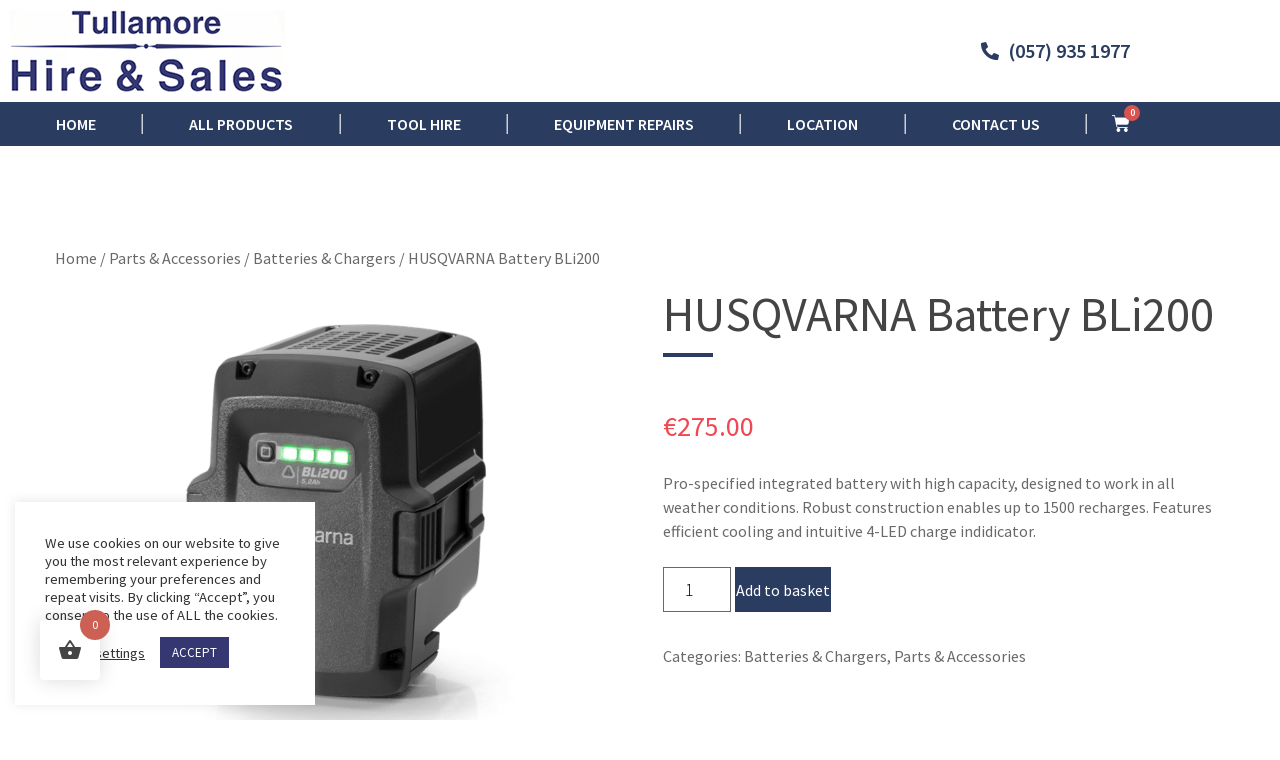

--- FILE ---
content_type: text/css
request_url: https://www.tullamorehire.ie/wp-content/themes/bluecollar-child/style.css
body_size: 14835
content:
/*
Theme Name:     Blue Collar Child
Theme URI:      http://demos.volovar.net/bluecollar.wp/demo
Description:    Child theme of the Blue Collar theme
Author:         Lubos Volovar
Author URI:     http://themeforest.net/user/LubosVolovar/portfolio
Template:       bluecollar
Version:        1.0.2
*/
@import url("../bluecollar/style.css");

@font-face {
  font-family: HQ-Icons;
  src: url('/wp-content/uploads/2021/01/HQ-Icons.eot');
  src: url('/Hqv/Sites/Husqvarna/Husqvarna_v1/UI/dist/fonts/hqv/HQ-Icons.1606306983.eot?#iefix') format('eot'),url('/wp-content/uploads/2021/01/HQ-Icons.woff') format('woff'),url('/Hqv/Sites/Husqvarna/Husqvarna_v1/UI/dist/fonts/hqv/HQ-Icons.1606306983.ttf') format('truetype'),url('/Hqv/Sites/Husqvarna/Husqvarna_v1/UI/dist/fonts/hqv/HQ-Icons.1606306983.svg#HQ-Icons.1606306983') format('svg')
}
body{
  font-family: 'Source Sans Pro', sans-serif;
}
a{
  border: 0;
}

.hq-icon{
  font-family: HQ-Icons;
  -webkit-font-smoothing: antialiased;
  -moz-osx-font-smoothing: grayscale;
  font-style: normal;
  font-variant: normal;
  font-weight: 400;
  text-decoration: none;
  text-transform: none;
  position: relative;
  top: 1px;
  display: inline-block;
  line-height: 1;
  vertical-align: middle;
  color: #2a3c60;
}
:root {
  --primary-color: #2a3c60;
}

*:focus {outline:none !important}

.logo_bottom {
  -webkit-filter: grayscale(100%);
  filter: grayscale(100%);
}
.logo_bottom:hover {
  -webkit-filter: grayscale(0%);
  filter: grayscale(0%);
}

.m-fixed-header #core.template-without-title{
  margin-top: 0;
}
.m-fixed-header .page-header-top-inner {
  padding-top: 0;
}
.m-fixed-header #header {
  position: sticky;
}
body.admin-bar {
  margin-top: 0;
}


/* your CSS here */
/* -----------------------------------------------------------------------------
    RESPONSIVE DEFINITIONS
----------------------------------------------------------------------------- */
/* -------------------------------------------------------------------------
        LARGE DEVICES
		devices with width between 992px and 1199px
    ------------------------------------------------------------------------- */
@media (max-width: 1199px) {
  /* your CSS here */
}
/* -------------------------------------------------------------------------
        MEDIUM DEVICES
		devices with width between 768px and 991px
    ------------------------------------------------------------------------- */
@media (max-width: 991px) {
  /* your CSS here */
}
/* -------------------------------------------------------------------------
        SMALL DEVICES
		devices with width between 481px and 767px
    ------------------------------------------------------------------------- */
@media (max-width: 767px) {
  /* your CSS here */
}
/* -------------------------------------------------------------------------
        EXTRA SMALL DEVICES
		devices with width up to 480px
    ------------------------------------------------------------------------- */
@media (max-width: 480px) {
  /* your CSS here */
}

.sc {
  display: none;
}

.top-bar {
  background: var(--primary-color);
}
.top-bar .container > div {
  display: flex;
  justify-content: space-between;
  align-items: center;
  position: relative;
  padding: 5px 0;
  color: #fff;
  margin: 0 -15px;
}

.top-bar .c-search-form {
  margin: 0;
  position: absolute;
  right: 50px;
  top: 5px;
  transition: all 300ms;
  opacity: 0;
  visibility: hidden;
}
.top-bar .c-search-form .form-fields {
  height: 28px;
  border: 0;
}
.top-bar .c-search-form input {
  color: #444;
  background: #fff;
  padding: 0;
  font-size: 14px;
  height: 26px;
  padding: 0 10px;
  min-width: 200px;
}
.top-bar .c-search-form button {
  height: 26px;
  line-height: 1;
}

.show {
  visibility: visible !important;
  opacity: 1 !important;
}
.header-icons {
  border-left: 2px solid #ebebeb;
  height: 30px;
  display: inline-block;
}
.header-icons a {
  text-decoration: none;
  border: 0;
  margin-left: 10px;
  transform: translateY(4px);
  display: inline-block;
}
.header-icons svg {
  width: 16px;
}

.header-branding .brading-logo {
  display: inline-block;
}

@media (max-width: 767px) {
  /* .header-navigation-toggle {
    top: 58px;
    width: 44px;
    height: 44px;
    right: 28px;
    border: 2px solid #ff4850; */
  }
}


.c-article.m-cropped .content-inner {
  max-height: unset !important;
}

.full-slide .owl-carousel .owl-stage {
  width: 100% !important;
}
.full-slide .owl-carousel .owl-item {
  width: 100% !important;
}
.full-slide  .owl-nav{
  display: none !important;
}

#footer .footer-inner a {
  border: 0;
}
#footer h3:after {
  display: none !important;
}
#footer ul>li {
  padding: 0
}

.bottom-panel-inner > .row{
  display: flex;
}
@media(max-width: 767px){
  .bottom-panel-inner > .row{
    flex-direction: column;
  }
}
.bottom-panel-inner > .row:before,
.bottom-panel-inner > .row:after {
  display: none
}

@media(min-width: 1000px){
  .bottom-panel-inner > .row .col-md-4:first-of-type {
    min-width: 420px;
  }
}



/* Woocommerce  */
.woocommerce ul.products li.product .button {
  border: 1px solid var(--primary-color);
  border-radius: 0;
  width: 100%;
  text-align: center;
  background: #fff;
  font-size: 1.125rem;
  font-weight: 500;
}
.woocommerce ul.products li.product .price {
  color: var(--primary-color);
  font-size: 1.75rem;
}
.woocommerce-loop-product__title:after{
  display: none;
}
.woocommerce ul.products li.product .woocommerce-loop-product__title{
  font-size: 1.375rem;
  min-height: 75px;
}

ul.products .description{
  min-height: 120px;
}
.woocommerce ul.products li.product:before{
  display: none
}


.c-slider h1 strong, .c-slider h2 strong {
  color: #ffffff !important;
}

.page-header-top-inner {
  background-color: rgb(42 60 96) !important;
}
.page-header-top-inner:before {
  background-image: linear-gradient(to bottom, transparent,rgb(37 51 79)) !important;
}

.woocommerce #respond input#submit.alt, .woocommerce a.button.alt, .woocommerce button.button.alt, .woocommerce input.button.alt {
  border: 1px solid var(--primary-color);
  background: var(--primary-color);
  color: #fff;
}
.woocommerce div.product form.cart .button {
  height: 45px;
  border-radius: 0;
}

/* SLIDER  */
.owl-carousel .owl-stage {
  display: flex;
  align-items: stretch;
}
.c-slider .slide {
  height: 100%;
}
.slider-indicator{
  display: none !important;
}


.hq-icon-x1 {
  font-size: 1em
}

.hq-icon-x2 {
  font-size: 2em
}

.hq-icon-x3 {
  font-size: 3em
}

.hq-icon-x4 {
  font-size: 4em
}

.hq-icon-x5 {
  font-size: 5em
}

.hq-icon-small {
  font-size: 24px!important
}

.hq-icon-medium {
  font-size: 30px!important
}

.hq-icon-large {
  font-size: 45px!important
}

.hq-icon-extralarge {
  font-size: 130px!important
}

.hq-icon-placeholder-old2:before {
  content: "\E001"
}

.hq-icon-check:before {
  content: "\E002"
}

.hq-icon-check-circle:before {
  content: "\E003"
}

.hq-icon-clear-all:before {
  content: "\E004"
}

.hq-icon-delete-forever:before {
  content: "\E005"
}

.hq-icon-double-arrow:before {
  content: "\E006"
}

.hq-icon-download-myaccount:before {
  content: "\E007"
}

.hq-icon-fingerprint:before {
  content: "\E008"
}

.hq-icon-fleet-sprite:before {
  content: "\E009"
}

.hq-icon-go-back-icon:before {
  content: "\E00A"
}

.hq-icon-locator:before {
  content: "\E00B"
}

.hq-icon-mode-edit:before {
  content: "\E00C"
}

.hq-icon-save:before {
  content: "\E00D"
}

.hq-icon-smart-home-int:before {
  content: "\E00E"
}

.hq-icon-sync:before {
  content: "\E00F"
}

.hq-icon-arrow-down:before {
  content: "\E010"
}

.breadcrumb>li+li:before,.hq-icon-arrow-east:before {
  content: "\E011"
}

.hq-icon-arrow-left:before {
  content: "\E012"
}

.hq-icon-arrow-north:before {
  content: "\E013"
}

.hq-icon-arrow-right:before {
  content: "\E014"
}

.hq-icon-arrow-south:before {
  content: "\E015"
}

.hq-icon-arrow-up:before {
  content: "\E016"
}

.hq-icon-arrow-west:before,.wishlist-utility .slick-slider .slick-prev:before {
  content: "\E017"
}

.hq-icon-category-accessories-and-parts:before {
  content: "\E018"
}

.hq-icon-category-aerator:before {
  content: "\E019"
}

.hq-icon-category-axes-and-tools:before {
  content: "\E01A"
}

.hq-icon-category-battery-series:before {
  content: "\E01B"
}

.hq-icon-category-blower:before {
  content: "\E01C"
}

.hq-icon-category-blowers:before {
  content: "\E01D"
}

.hq-icon-category-brands-team:before {
  content: "\E01E"
}

.hq-icon-category-brush-cutters:before {
  content: "\E01F"
}

.hq-icon-category-chainsaws:before {
  content: "\E020"
}

.hq-icon-category-clearing-saw:before {
  content: "\E021"
}

.hq-icon-category-cultivators:before {
  content: "\E022"
}

.hq-icon-category-dethatcher:before {
  content: "\E023"
}

.hq-icon-category-earth-auger:before {
  content: "\E024"
}

.hq-icon-category-edger:before {
  content: "\E025"
}

.hq-icon-category-firewood-splitter:before {
  content: "\E026"
}

.hq-icon-category-front-lawn-mowers:before {
  content: "\E027"
}

.hq-icon-category-garden-tractors:before {
  content: "\E028"
}

.hq-icon-category-hedge-trimmers:before {
  content: "\E029"
}

.hq-icon-category-hydro-walk-behind-mower:before {
  content: "\E02A"
}

.hq-icon-category-ice-auger:before {
  content: "\E02B"
}

.hq-icon-category-lawn-mowers:before {
  content: "\E02C"
}

.hq-icon-category-lubricant-and-fuel:before {
  content: "\E02D"
}

.hq-icon-category-pole-saws:before {
  content: "\E02E"
}

.hq-icon-category-power-cutters:before {
  content: "\E02F"
}

.hq-icon-category-pressure-washer:before {
  content: "\E030"
}

.hq-icon-category-protective-equipment:before {
  content: "\E031"
}

.hq-icon-category-riders:before {
  content: "\E032"
}

.hq-icon-category-robotic-lawn-mowers:before {
  content: "\E033"
}

.hq-icon-category-snow-throwers:before {
  content: "\E034"
}

.hq-icon-category-sod-cutter:before {
  content: "\E035"
}

.hq-icon-category-stand-on-mower:before {
  content: "\E036"
}

.hq-icon-category-stump-grinder:before {
  content: "\E037"
}

.hq-icon-category-tiller-cultivator:before {
  content: "\E038"
}

.hq-icon-category-top-handle-chainsaws:before {
  content: "\E039"
}

.hq-icon-category-trimmers:before {
  content: "\E03A"
}

.hq-icon-category-vacuum-cleaner:before {
  content: "\E03B"
}

.hq-icon-category-workwear:before {
  content: "\E03C"
}

.hq-icon-category-zero-turn:before {
  content: "\E03D"
}

.hq-icon-social-vk:before {
  content: "\E03E"
}

.hq-icon-social-email:before {
  content: "\E03F"
}

.hq-icon-social-facebook:before {
  content: "\E040"
}

.hq-icon-social-flicker:before {
  content: "\E041"
}

.hq-icon-social-instagram:before {
  content: "\E042"
}

.hq-icon-social-pinterest:before {
  content: "\E043"
}

.hq-icon-social-twitter:before {
  content: "\E044"
}

.hq-icon-social-youtube:before {
  content: "\E045"
}

.hq-icon-avatar:before {
  content: "\E046"
}

.hq-icon-download:before {
  content: "\E047"
}

.hq-icon-dealer-locator:before {
  content: "\E048"
}

.hq-icon-reseller:before {
  content: "\E049"
}

.hq-icon-servicing-workshop:before {
  content: "\E04A"
}

.hq-icon-premium-dealer:before {
  content: "\E04B"
}

.hq-icon-contact-us:before {
  content: "\E04C"
}

.hq-icon-street-address:before {
  content: "\E04D"
}

.hq-icon-phone-number:before {
  content: "\E04E"
}

.hq-icon-e-mail-address:before {
  content: "\E04F"
}

.hq-icon-opening-hours:before {
  content: "\E050"
}

.hq-icon-wishlist:before {
  content: "\E051"
}

.hq-icon-shopping-basket:before {
  content: "\E052"
}

.hq-icon-log-in:before {
  content: "\E053"
}

.hq-icon-search:before {
  content: "\E054"
}

.hq-icon-newsletter:before {
  content: "\E055"
}

.hq-icon-sound:before {
  content: "\E056"
}

.hq-icon-play-button:before {
  content: "\E057"
}

.hq-icon-print-page:before {
  content: "\E058"
}

.hq-icon-pdf-document:before {
  content: "\E059"
}

.hq-icon-faqs:before {
  content: "\E05A"
}

.hq-icon-manuals-and-downloads:before {
  content: "\E05B"
}

.hq-icon-product-registration:before {
  content: "\E05C"
}

.hq-icon-link:before {
  content: "\E05D"
}

.hq-icon-locate:before {
  content: "\E05E"
}

.hq-icon-minus:before {
  content: "\E05F"
}

.hq-icon-plus:before {
  content: "\E060"
}

.hq-icon-star-half:before {
  content: "\E061"
}

.hq-icon-star:before {
  content: "\E062"
}

.hq-icon-view:before {
  content: "\E063"
}

.hq-icon-x-mark:before {
  content: "\E064"
}

.hq-icon-cutting-height:before {
  content: "\E065"
}

.hq-icon-cutting-width:before {
  content: "\E066"
}

.hq-icon-engine-motor:before {
  content: "\E067"
}

.hq-icon-transmission:before {
  content: "\E069"
}

.hq-icon-capacity:before {
  content: "\E06A"
}

.hq-icon-drive-system:before {
  content: "\E06B"
}

.hq-icon-cutting-deck:before {
  content: "\E06C"
}

.hq-icon-equipment:before {
  content: "\E06D"
}

.hq-icon-dimensions:before {
  content: "\E06E"
}

.hq-icon-material:before {
  content: "\E06F"
}

.hq-icon-style-sizes:before {
  content: "\E070"
}

.hq-icon-lubricant:before {
  content: "\E071"
}

.hq-icon-sound-noise:before {
  content: "\E072"
}

.hq-icon-vibration:before {
  content: "\E073"
}

.hq-icon-emission:before {
  content: "\E074"
}

.hq-icon-approval:before {
  content: "\E075"
}

.hq-icon-weight:before {
  content: "\E076"
}

.hq-icon-width:before {
  content: "\E077"
}

.hq-icon-height:before {
  content: "\E078"
}

.hq-icon-knife-length:before {
  content: "\E079"
}

.hq-icon-bar-length:before {
  content: "\E07A"
}

.hq-icon-power:before {
  content: "\E07B"
}

.hq-icon-volume-m3:before {
  content: "\E07C"
}

.hq-icon-speed:before {
  content: "\E07D"
}

.hq-icon-area-m2:before {
  content: "\E07E"
}

.hq-icon-battery:before {
  content: "\E07F"
}

.hq-icon-type-method:before {
  content: "\E080"
}

.hq-icon-time:before {
  content: "\E081"
}

.hq-icon-usp-all-accessories:before {
  content: "\E082"
}

.hq-icon-usp-designed-for-tough-work:before {
  content: "\E083"
}

.hq-icon-usp-easy-start:before {
  content: "\E084"
}

.hq-icon-usp-easy-to-manoeuvre:before {
  content: "\E085"
}

.hq-icon-usp-efficiently:before {
  content: "\E086"
}

.hq-icon-usp-lightweight:before {
  content: "\E087"
}

.hq-icon-usp-low-fuel-consumption:before {
  content: "\E088"
}

.hq-icon-usp-person:before {
  content: "\E089"
}

.hq-icon-usp-powerful:before {
  content: "\E08A"
}

.hq-icon-usp-quiet:before {
  content: "\E08B"
}

.hq-icon-usp-use-for-many-purposes:before {
  content: "\E08C"
}

.hq-icon-usp-use-with-ease:before {
  content: "\E08D"
}

.hq-icon-usp-wide-range:before {
  content: "\E08E"
}

.hq-icon-placeholder-old:before {
  content: "\E08F"
}

.hq-icon-crown-dealer:before {
  content: "\E090"
}

.hq-icon-dusters-misters:before {
  content: "\E091"
}

.hq-icon-sprayers:before {
  content: "\E092"
}

.hq-icon-placeholder:before {
  content: "\E093"
}
#core{
  z-index: 0;
}

--- FILE ---
content_type: text/css
request_url: https://www.tullamorehire.ie/wp-content/themes/bluecollar/library/css/skin/skin4.css
body_size: 21494
content:
body{color:dimgrey;background-color:#000}#wrapper{background-color:#fff}a,a:hover,a:active,a:focus{color:dimgrey;border-color:#2a3c60}a:hover{border-color:#ffaeb2}h1,h2,h3,h4,h5{color:#444}h1 a,h2 a,h3 a,h4 a,h5 a{color:#444}h1 a:hover,h2 a:hover,h3 a:hover,h4 a:hover,h5 a:hover{color:#444}h1:after,h2:after{background-color:#2a3c60}dl>dt{color:#444}ul>li:before{background-color:#444}ul ul>li:before{background-color:#e2e2e2}table th{color:#FFF;background-color:#2a3c60}table tbody>tr:nth-child(even){background-color:#f1f1f1}.wpcf7-form label,.default-form label{color:#444}.wpcf7-form label>span,.default-form label>span{color:#2a3c60}.wpcf7-form input,.wpcf7-form textarea,.wpcf7-form select,.wpcf7-form .selectbox-input .toggle,.default-form input,.default-form textarea,.default-form select,.default-form .selectbox-input .toggle{color:dimgrey;background-color:#f1f1f1}.wpcf7-form input.m-type-2,.wpcf7-form textarea.m-type-2,.wpcf7-form select.m-type-2,.default-form input.m-type-2,.default-form textarea.m-type-2,.default-form select.m-type-2{border-color:#f1f1f1;background-color:transparent}.wpcf7-form input.wpcf7-not-valid,.wpcf7-form textarea.wpcf7-not-valid,.wpcf7-form select.wpcf7-not-valid,.wpcf7-form input.m-error,.wpcf7-form textarea.m-error,.wpcf7-form select.m-error,.default-form input.wpcf7-not-valid,.default-form textarea.wpcf7-not-valid,.default-form select.wpcf7-not-valid,.default-form input.m-error,.default-form textarea.m-error,.default-form select.m-error{-moz-box-shadow:inset 0 0 0 3px #ffdfe0;-webkit-box-shadow:inset 0 0 0 3px #ffdfe0;box-shadow:inset 0 0 0 3px #ffdfe0}.wpcf7-form .checkbox-input label,.wpcf7-form .radio-input label,.default-form .checkbox-input label,.default-form .radio-input label{color:dimgrey}.wpcf7-form .checkbox-input label:before,.wpcf7-form .radio-input label:before,.default-form .checkbox-input label:before,.default-form .radio-input label:before{color:#e2e2e2}.wpcf7-form .checkbox-input.m-checked label:before,.wpcf7-form .radio-input.m-checked label:before,.default-form .checkbox-input.m-checked label:before,.default-form .radio-input.m-checked label:before{color:#2a3c60}.wpcf7-form .selectbox-input .toggle:after,.default-form .selectbox-input .toggle:after{color:#2a3c60}.wpcf7-form .selectbox-input .fake-selectbox,.default-form .selectbox-input .fake-selectbox{background-color:#f1f1f1}.wpcf7-form .selectbox-input .fake-selectbox>li:hover,.default-form .selectbox-input .fake-selectbox>li:hover{color:#FFF;background-color:#2a3c60}.c-accordion>li{border-color:#e2e2e2}.c-accordion .accordion-title{color:#444}.c-accordion .accordion-title:after{color:#2a3c60}.c-accordion .m-active .accordion-title{background-color:#f9f9f9}.c-accordion .accordion-title>i:first-child{color:#2a3c60}.c-accordion .accordion-content{border-color:#e2e2e2}.c-alert-message{color:#265e88;background-color:#e1edf9}.c-alert-message.m-warning{color:#d40041;background-color:#ffdfe0}.c-alert-message.m-success{color:#499143;background-color:#d4fbd3}.c-alert-message.m-notification{color:#c88435;background-color:#fff4cf}.c-alert-message .alert-close{color:#444}.c-article.m-post-type-video .article-image:before{color:#000}.c-article .article-title a{border-color:transparent}.c-article .article-title a:hover{border-color:#444}.c-article .article-content{background-color:#f1f1f1}.c-article .article-content blockquote p{color:#444}.c-article .article-footer{background-color:#f9f9f9;border-top:1px solid #f1f1f1}.c-article .article-footer a{border-color:transparent}.c-article .article-footer a:hover{border-color:dimgrey}.c-article.m-cropped .content-inner:after{background-image:-webkit-gradient(linear, left bottom, left top, from(#f1f1f1), to(rgba(241,241,241,0)));background-image:-webkit-linear-gradient(bottom, #f1f1f1, rgba(241,241,241,0));background-image:-moz-linear-gradient(bottom, #f1f1f1, rgba(241,241,241,0));background-image:-o-linear-gradient(bottom, #f1f1f1, rgba(241,241,241,0));background-image:linear-gradient(to top, #f1f1f1,rgba(241,241,241,0))}input.c-button,.c-button{color:#2a3c60;border-color:#2a3c60;background-color:transparent}input.c-button:focus,.c-button:focus{color:#2a3c60}input.c-button:hover:not(.m-disabled),.c-button:hover:not(.m-disabled){color:#2a3c60;border-color:#2a3c60}input.c-button:active:not(.m-disabled),.c-button:active:not(.m-disabled){color:#2a3c60;border-color:#ffaeb2}input.c-button.m-color-2,input.c-button.m-color-2:focus,.c-button.m-color-2,.c-button.m-color-2:focus{color:#00796b;border-color:#00796b}input.c-button.m-color-2:hover:not(.m-disabled),.c-button.m-color-2:hover:not(.m-disabled){color:#00796b;border-color:#00ac98}input.c-button.m-color-2:active:not(.m-disabled),.c-button.m-color-2:active:not(.m-disabled){color:#00796b;border-color:#00dfc5}input.c-button.m-color-3,input.c-button.m-color-3:focus,.c-button.m-color-3,.c-button.m-color-3:focus{color:#444;border-color:#444}input.c-button.m-color-3:hover:not(.m-disabled),.c-button.m-color-3:hover:not(.m-disabled){color:#444;border-color:#5e5e5e}input.c-button.m-color-3:active:not(.m-disabled),.c-button.m-color-3:active:not(.m-disabled){color:#444;border-color:#777}input.c-button.m-type-2,input.c-button.m-type-2:focus,.c-button.m-type-2,.c-button.m-type-2:focus{color:#FFF;background-color:#2a3c60}input.c-button.m-type-2:hover,.c-button.m-type-2:hover{color:#FFF;background-color:#2a3c60}input.c-button.m-type-2:active,.c-button.m-type-2:active{color:#FFF;background-color:#ffaeb2}input.c-button.m-type-2.m-color-2,input.c-button.m-type-2.m-color-2:focus,.c-button.m-type-2.m-color-2,.c-button.m-type-2.m-color-2:focus{color:#FFF;border-color:#00796b;background-color:#00796b}input.c-button.m-type-2.m-color-2:hover,.c-button.m-type-2.m-color-2:hover{color:#FFF;background-color:#00ac98}input.c-button.m-type-2.m-color-2:active,.c-button.m-type-2.m-color-2:active{color:#FFF;background-color:#00dfc5}input.c-button.m-type-2.m-color-3,input.c-button.m-type-2.m-color-3:focus,.c-button.m-type-2.m-color-3,.c-button.m-type-2.m-color-3:focus{color:#FFF;border-color:#444;background-color:#444}input.c-button.m-type-2.m-color-3:hover,.c-button.m-type-2.m-color-3:hover{color:#FFF;background-color:#5e5e5e}input.c-button.m-type-2.m-color-3:active,.c-button.m-type-2.m-color-3:active{color:#FFF;background-color:#777}.c-carousel .owl-nav{color:#2a3c60}.c-carousel .owl-nav .m-disabled{color:#e2e2e2}.c-carousel .owl-dot>span{background-color:#e2e2e2}.c-carousel .owl-dot.active>span{background-color:#2a3c60}.c-counter .counter-data{color:#2a3c60}.c-feature .feature-icon{color:#2a3c60}.c-icon-block>.ico{color:#2a3c60}.c-icon-block h3{color:#444}.c-pagination .c-button{border-color:#f1f1f1}.c-pagination .c-button:hover{border-color:#2a3c60}.c-pagination .m-active .c-button{color:#FFF;border-color:#2a3c60;background-color:#2a3c60}.c-parallax-section{border-color:#fff;background-color:#444}.c-parallax-section.m-color-overlay .section-bg{background-color:#00796b;background-color:rgba(0,121,107,0.95)}.c-parallax-section.m-color-overlay .section-bg:before{background-image:-webkit-gradient(linear, left top, left bottom, from(transparent), to(rgba(17,159,74,0.6)));background-image:-webkit-linear-gradient(top, transparent, rgba(17,159,74,0.6));background-image:-moz-linear-gradient(top, transparent, rgba(17,159,74,0.6));background-image:-o-linear-gradient(top, transparent, rgba(17,159,74,0.6));background-image:linear-gradient(to bottom, transparent,rgba(17,159,74,0.6))}.c-parallax-section .section-inner{color:#FFF}.c-parallax-section h1,.c-parallax-section h2,.c-parallax-section h3,.c-parallax-section h4,.c-parallax-section h5,.c-parallax-section h6,.c-parallax-section a,.c-parallax-section h1 a,.c-parallax-section h2 a,.c-parallax-section h3 a,.c-parallax-section h4 a,.c-parallax-section h5 a{color:#FFF}.c-parallax-section a:hover{border-color:#2a3c60}.c-parallax-section .c-button,.c-parallax-section .c-button:hover,.c-parallax-section .c-button:active{color:#FFF}.c-parallax-section .c-divider:not(m-transparent){border-color:rgba(255,255,255,0.2)}.c-parallax-section .c-testimonial blockquote:before{color:#FFF}.c-pricing-table .table-title{color:#FFF;background-color:#2a3c60}.c-pricing-table .table-content{border-color:#e2e2e2}.c-pricing-table .table-price{color:#2a3c60;border-color:#e2e2e2}.c-pricing-table .table-price>span{color:#444}.c-pricing-table .table-content ul>li{border-color:#f1f1f1}.c-progress-bar .bar-indicator{background-color:#f1f1f1}.c-progress-bar .bar-indicator-inner{background-color:#2a3c60}.c-progress-bar.m-color-2 .bar-indicator-inner{background-color:#00796b}.c-progress-bar.m-color-3 .bar-indicator-inner{background-color:#444}.c-project .project-title a{border-color:transparent}.c-project .project-title a:hover{border-color:#FFF}.c-project .c-button,.c-project .c-button:hover,.c-project .c-button:active{border-color:#FFF}.project-list-filter{border-color:#f1f1f1}.project-list-filter>li:before{color:#e2e2e2}.project-list-filter .m-active{color:#2a3c60}.c-search-form .form-fields{border-color:#e2e2e2}.c-search-form input{color:#444}.c-search-form button{color:#2a3c60}.c-separator,.c-separator.m-type-2{border-color:#e2e2e2}.c-separator.m-transparent{border-color:transparent}.c-service .service-header{background-color:#444}.c-service .service-icon{color:#2a3c60}.c-service .service-header,.c-service .service-header a{color:#FFF;border-color:transparent}.c-service .service-header a:hover{border-color:#FFF}.c-service .service-description{color:dimgrey}.c-service .service-description>div{border-color:#e2e2e2}.c-service .service-description .c-button{color:#2a3c60;border-color:#2a3c60}.c-service .service-description .c-button:hover{border-color:#2a3c60}.c-service .service-description .c-button:active{border-color:#ffaeb2}.c-service.m-type-2 .service-description{color:#FFF;background-color:#2a3c60;background-color:rgba(255,72,80,0.95)}.c-service.m-type-2 .service-description .c-button{color:#FFF;border-color:#FFF}.c-service.m-type-2 .service-description .c-button:hover{border-color:rgba(255,255,255,0.5)}.c-service.m-type-2 .service-description .c-button:active{border-color:rgba(255,255,255,0.3)}.c-slider .slide{color:#FFF}.c-slider h1,.c-slider h2,.c-slider h3,.c-slider h4{color:#FFF}.c-slider .c-button{color:#FFF}.c-slider .c-button:hover:not(.m-disabled){color:#FFF}.c-slider .c-button:active:not(.m-disabled){color:#FFF}.c-slider .c-button.m-type-2{color:#444;border-color:#FFF;background-color:#FFF}.c-slider .c-button.m-type-2:hover:not(.m-disabled){color:#FFF;background-color:transparent}.c-slider .c-button.m-type-2:active:not(.m-disabled){color:#FFF;background-color:transparent}.c-slider h1 a,.c-slider h2 a{color:#FFF}.c-slider h1 a:hover,.c-slider h2 a:hover{border-color:#FFF}.c-slider h1 strong,.c-slider h2 strong{color:#2a3c60}.c-slider .owl-prev,.c-slider .owl-next{color:#FFF}.c-slider .slider-indicator{background-color:#FFF;background-color:rgba(255,255,255,0.2)}.c-slider .slider-indicator>span{background-color:#2a3c60}.c-tabs{border-color:#e2e2e2}.c-tabs .tab-list>li{color:#444;border-color:#e2e2e2;background-color:transparent}.c-tabs .tab-list>li.m-active{background-color:#f1f1f1}.c-team-member .member-name{color:#444}.c-team-member .member-role{color:dimgrey}.c-team-member .member-social>li>a{color:#2a3c60}.c-team-member .member-social>li>a:hover{color:#2a3c60}.c-team-member .member-social>li>a:active{color:#ffaeb2}.c-testimonial blockquote:before{color:#2a3c60}#header{color:#333;background-color:#fff;border-color:#f1f1f1}.header-menu>ul>li>a{color:#333}.header-menu>ul>li.m-hover>a,.header-menu>ul>li>a:hover{color:#2a3c60}.header-menu>ul>li.m-active>a:before,.header-menu>ul>li.current-menu-ancestor>a:before,.header-menu>ul>li.current_page_ancestor>a:before,.header-menu>ul>li.current_page_parent>a:before,.header-menu>ul>li.current_page_item>a:before,.header-menu>ul>li.current-menu-item>a:before{background-color:#2a3c60}.header-menu .m-has-submenu>a:after,.header-menu .m-has-submenu>a:before{color:#2a3c60}.header-menu .submenu-toggle{color:#2a3c60}.header-menu ul>li>ul{background-color:#fff;-moz-box-shadow:1px 1px 1px rgba(0,0,0,0.1);-webkit-box-shadow:1px 1px 1px rgba(0,0,0,0.1);box-shadow:1px 1px 1px rgba(0,0,0,0.1)}.header-menu ul>li>ul>li>a{color:#333}.header-menu ul>li>ul>li.m-hover>a,.header-menu ul>li>ul>li>a:hover{color:#fff;background-color:#2a3c60}.header-menu ul ul .m-has-submenu.m-hover>a:after{color:#fff}.header-search:before{background-color:#333}.header-search>form{background-color:#fff;-moz-box-shadow:1px 1px 1px rgba(0,0,0,0.1);-webkit-box-shadow:1px 1px 1px rgba(0,0,0,0.1);box-shadow:1px 1px 1px rgba(0,0,0,0.1)}.header-search .search-toggle{color:#2a3c60}.header-navigation-toggle{color:#2a3c60;border-color:#2a3c60}.header-navigation-toggle.m-active{color:#FFF;background-color:#2a3c60}.page-header-top{color:#fff;background-color:#00796b}.page-header-top-inner{background-color:#00796b;background-color:rgba(0,121,107,0.9)}.page-header-top-inner:before{background-image:-webkit-gradient(linear, left top, left bottom, from(transparent), to(rgba(17,159,74,0.6)));background-image:-webkit-linear-gradient(top, transparent, rgba(17,159,74,0.6));background-image:-moz-linear-gradient(top, transparent, rgba(17,159,74,0.6));background-image:-o-linear-gradient(top, transparent, rgba(17,159,74,0.6));background-image:linear-gradient(to bottom, transparent,rgba(17,159,74,0.6))}.page-title h1{color:#fff}.page-header-bottom-inner{color:#444;background-color:#fff}.page-header-bottom-inner:before{background-image:-webkit-gradient(linear, left top, right top, from(rgba(255,255,255,0)), to(rgba(0,0,0,0.15)));background-image:-webkit-linear-gradient(left, rgba(255,255,255,0), rgba(0,0,0,0.15));background-image:-moz-linear-gradient(left, rgba(255,255,255,0), rgba(0,0,0,0.15));background-image:-o-linear-gradient(left, rgba(255,255,255,0), rgba(0,0,0,0.15));background-image:linear-gradient(to right, rgba(255,255,255,0),rgba(0,0,0,0.15))}.page-header-bottom-inner:after{background-image:-webkit-gradient(linear, left top, right top, from(rgba(0,0,0,0.15)), to(rgba(255,255,255,0)));background-image:-webkit-linear-gradient(left, rgba(0,0,0,0.15), rgba(255,255,255,0));background-image:-moz-linear-gradient(left, rgba(0,0,0,0.15), rgba(255,255,255,0));background-image:-o-linear-gradient(left, rgba(0,0,0,0.15), rgba(255,255,255,0));background-image:linear-gradient(to right, rgba(0,0,0,0.15),rgba(255,255,255,0))}.page-header-bottom-inner2:before,.page-header-bottom-inner2:after{background-image:-webkit-gradient(linear, left top, left bottom, from(rgba(255,255,255,0)), to(#fff));background-image:-webkit-linear-gradient(top, rgba(255,255,255,0), #fff);background-image:-moz-linear-gradient(top, rgba(255,255,255,0), #fff);background-image:-o-linear-gradient(top, rgba(255,255,255,0), #fff);background-image:linear-gradient(to bottom, rgba(255,255,255,0),#ffffff);z-index:10}.page-header-breadcrumbs{color:dimgrey;background-color:#f9f9f9;border-color:#f1f1f1}.page-header-breadcrumbs ul>li:before{color:#2a3c60}.page-header-breadcrumbs a{color:dimgrey;border-color:transparent}.page-header-breadcrumbs a:hover{border-color:dimgrey}.page-header-bar-inner{border-color:#e2e2e2}.page-header-bar-left>li>i:first-child{color:#2a3c60}.page-header-bar-left a{color:#444}.page-header-bar-left .social a{color:#2a3c60}.page-header-bar-left .social a:hover{color:#ffaeb2}.page-header-bar-left .social a:active{color:#ffe1e2}.blog-detail-page article .article-title{border-color:#e2e2e2}.blog-detail-page article .article-tags .icon{color:#2a3c60}.blog-detail-page .article-comments .comment-list .comment-author{color:#444}.blog-detail-page .article-comments .comment-list .comment-info{border-color:#f1f1f1}.blog-detail-page .article-comments .comment-list .comment-date:before,.blog-detail-page .article-comments .comment-list .comment-reply:before{color:#e2e2e2}.blog-detail-page .article-comments .comment-list .comment-reply:hover:before{color:#2a3c60}.blog-detail-page #respond #cancel-comment-reply-link{color:dimgrey}.blog-detail-page #respond #cancel-comment-reply-link:before{color:#e2e2e2}.blog-detail-page #respond #cancel-comment-reply-link:hover:before{color:#2a3c60}#sidebar .widget-title{border-color:#e2e2e2}#sidebar .widget.widget_archive select{border-color:#e2e2e2}#sidebar .widget.widget_categories select{border-color:#e2e2e2}#sidebar .widget.widget_nav_menu ul>li>a{color:#444;border-color:transparent}#sidebar .widget.widget_nav_menu ul>li>a:hover{border-color:#444}#sidebar .widget.widget_nav_menu .current-menu-ancestor,#sidebar .widget.widget_nav_menu .current-menu-parent,#sidebar .widget.widget_nav_menu .current-menu-item,#sidebar .widget.widget_nav_menu .current_page_parent,#sidebar .widget.widget_nav_menu .current_page_item{background-color:#2a3c60}#sidebar .widget.widget_nav_menu .current-menu-ancestor>a,#sidebar .widget.widget_nav_menu .current-menu-parent>a,#sidebar .widget.widget_nav_menu .current-menu-item>a,#sidebar .widget.widget_nav_menu .current_page_parent>a,#sidebar .widget.widget_nav_menu .current_page_item>a{color:#FFF}#sidebar .widget.widget_nav_menu .current-menu-ancestor>a:hover,#sidebar .widget.widget_nav_menu .current-menu-parent>a:hover,#sidebar .widget.widget_nav_menu .current-menu-item>a:hover,#sidebar .widget.widget_nav_menu .current_page_parent>a:hover,#sidebar .widget.widget_nav_menu .current_page_item>a:hover{border-color:#FFF}#sidebar .widget.project-cat-list ul>li>i{color:#2a3c60}#sidebar .widget.project-cat-list ul>li>a{color:#444;border-color:transparent}#sidebar .widget.project-cat-list ul>li>a:hover{border-color:#444}#sidebar .widget.project-cat-list ul>li.m-active{color:#FFF;background-color:#2a3c60}#sidebar .widget.project-cat-list ul>li.m-active>i{color:#FFF}#sidebar .widget.project-cat-list ul>li.m-active>a{color:#FFF}#sidebar .widget.project-cat-list ul>li.m-active>a:hover{border-color:#FFF}#sidebar .widget.widget_recent_comments ul>li{border-color:#f9f9f9}#sidebar .widget.widget_recent_entries ul>li{border-color:#f9f9f9}#sidebar .widget.widget_rss ul>li{border-color:#f1f1f1}#sidebar .widget.service-list ul>li>i{color:#2a3c60}#sidebar .widget.service-list ul>li>a{color:#444;border-color:transparent}#sidebar .widget.service-list ul>li>a:hover{border-color:#444}#sidebar .widget.service-list ul>li.m-active{color:#FFF;background-color:#2a3c60}#sidebar .widget.service-list ul>li.m-active>i{color:#FFF}#sidebar .widget.service-list ul>li.m-active>a{color:#FFF}#sidebar .widget.service-list ul>li.m-active>a:hover{border-color:#FFF}#sidebar .widget.mailchimp-subscribe .form-fields{background-color:#f1f1f1}#sidebar .widget.mailchimp-subscribe .submit-btn{color:#2a3c60}#footer{color:#fff;background-color:#000}#footer:after{background-image:-webkit-gradient(linear, left top, left bottom, from(rgba(0,0,0,0)), to(#000));background-image:-webkit-linear-gradient(top, rgba(0,0,0,0), #000);background-image:-moz-linear-gradient(top, rgba(0,0,0,0), #000);background-image:-o-linear-gradient(top, rgba(0,0,0,0), #000);background-image:linear-gradient(to bottom, rgba(0,0,0,0),#000000)}.footer-top{background-color:#00796b;background-color:rgba(0,121,107,0.95)}.footer-top:before{background-image:-webkit-gradient(linear, left top, left bottom, from(transparent), to(rgba(17,159,74,0.4)));background-image:-webkit-linear-gradient(top, transparent, rgba(17,159,74,0.4));background-image:-moz-linear-gradient(top, transparent, rgba(17,159,74,0.4));background-image:-o-linear-gradient(top, transparent, rgba(17,159,74,0.4));background-image:linear-gradient(to bottom, transparent,rgba(17,159,74,0.4))}.footer-top h2,.footer-top h3,.footer-top h4,.footer-top h5,.footer-top h5{color:#fff}.footer-top .c-cta-message .cta-button .c-button{color:#fff;border-color:#FFF}.footer-inner{background-color:#000;background-color:rgba(0,0,0,0.95)}.footer-inner a{color:#fff}#bottom-panel{border-color:#fff;border-color:rgba(255,255,255,0.1)}#bottom-panel .c-separator{border-color:rgba(255,255,255,0.1)}#bottom-panel table th{color:#FFF;background-color:transparent}#bottom-panel table tbody>tr:nth-child(even){background-color:rgba(255,255,255,0.05)}#bottom-panel .widget-title{color:#fff}#bottom-panel .widget-title:after{background-color:#2a3c60}#bottom-panel .c-search-form .form-fields{border-color:#fff;border-color:rgba(255,255,255,0.3)}#bottom-panel .c-search-form input{color:#fff}#bottom-panel .widget.mailchimp-subscribe .c-alert-message{color:#fff;border-color:#fff;background:transparent}#bottom-panel .widget.mailchimp-subscribe .form-fields{border-color:#fff;border-color:rgba(255,255,255,0.3)}#bottom-panel .widget.mailchimp-subscribe input{color:#fff}#bottom-panel .widget.mailchimp-subscribe .submit-btn{color:#2a3c60}.footer-social a{color:#2a3c60}.footer-social a:hover{color:#ffaeb2}.footer-social a:active{color:#ffe1e2}body .tablepress tfoot th,body .tablepress thead th{color:#FFF;background-color:#2a3c60}body .tablepress .odd td{background-color:#f1f1f1}@media (max-width: 1199px){.header-navigation .navigation-inner{border-color:#e2e2e2}.header-menu>ul>li{border-color:#f1f1f1}.header-menu>ul>li.m-active>a{color:#2a3c60}.header-menu>ul>li>ul{-moz-box-shadow:none;-webkit-box-shadow:none;box-shadow:none}.header-menu ul>li>ul>li>a:hover{color:#2a3c60;background-color:transparent}.header-menu ul>li>ul>li>ul{-moz-box-shadow:none;-webkit-box-shadow:none;box-shadow:none}.header-search>form{-moz-box-shadow:none;-webkit-box-shadow:none;box-shadow:none;background-color:#f1f1f1}}


--- FILE ---
content_type: text/css
request_url: https://www.tullamorehire.ie/wp-content/uploads/elementor/css/post-1046.css?ver=1768580133
body_size: 22922
content:
.elementor-1046 .elementor-element.elementor-element-9c56230:not(.elementor-motion-effects-element-type-background), .elementor-1046 .elementor-element.elementor-element-9c56230 > .elementor-motion-effects-container > .elementor-motion-effects-layer{background-color:var( --e-global-color-79e145d );}.elementor-1046 .elementor-element.elementor-element-9c56230{transition:background 0.3s, border 0.3s, border-radius 0.3s, box-shadow 0.3s;}.elementor-1046 .elementor-element.elementor-element-9c56230 > .elementor-background-overlay{transition:background 0.3s, border-radius 0.3s, opacity 0.3s;}.elementor-bc-flex-widget .elementor-1046 .elementor-element.elementor-element-82768a2.elementor-column .elementor-widget-wrap{align-items:center;}.elementor-1046 .elementor-element.elementor-element-82768a2.elementor-column.elementor-element[data-element_type="column"] > .elementor-widget-wrap.elementor-element-populated{align-content:center;align-items:center;}.elementor-1046 .elementor-element.elementor-element-82768a2.elementor-column > .elementor-widget-wrap{justify-content:space-between;}.elementor-widget-image .widget-image-caption{color:var( --e-global-color-text );font-family:var( --e-global-typography-text-font-family ), Sans-serif;font-weight:var( --e-global-typography-text-font-weight );}.elementor-1046 .elementor-element.elementor-element-c89907a{width:auto;max-width:auto;}.elementor-widget-icon-list .elementor-icon-list-item:not(:last-child):after{border-color:var( --e-global-color-text );}.elementor-widget-icon-list .elementor-icon-list-icon i{color:var( --e-global-color-primary );}.elementor-widget-icon-list .elementor-icon-list-icon svg{fill:var( --e-global-color-primary );}.elementor-widget-icon-list .elementor-icon-list-item > .elementor-icon-list-text, .elementor-widget-icon-list .elementor-icon-list-item > a{font-family:var( --e-global-typography-text-font-family ), Sans-serif;font-weight:var( --e-global-typography-text-font-weight );}.elementor-widget-icon-list .elementor-icon-list-text{color:var( --e-global-color-secondary );}.elementor-1046 .elementor-element.elementor-element-3afb859{width:auto;max-width:auto;--e-icon-list-icon-size:18px;--icon-vertical-offset:0px;}.elementor-1046 .elementor-element.elementor-element-3afb859 .elementor-icon-list-icon i{color:var( --e-global-color-61f3f50 );transition:color 0.3s;}.elementor-1046 .elementor-element.elementor-element-3afb859 .elementor-icon-list-icon svg{fill:var( --e-global-color-61f3f50 );transition:fill 0.3s;}.elementor-1046 .elementor-element.elementor-element-3afb859 .elementor-icon-list-item > .elementor-icon-list-text, .elementor-1046 .elementor-element.elementor-element-3afb859 .elementor-icon-list-item > a{font-family:"Source Sans Pro", Sans-serif;font-size:1.25rem;font-weight:600;}.elementor-1046 .elementor-element.elementor-element-3afb859 .elementor-icon-list-text{color:var( --e-global-color-61f3f50 );transition:color 0.3s;}.elementor-1046 .elementor-element.elementor-element-6f9f5a8:not(.elementor-motion-effects-element-type-background), .elementor-1046 .elementor-element.elementor-element-6f9f5a8 > .elementor-motion-effects-container > .elementor-motion-effects-layer{background-color:var( --e-global-color-61f3f50 );}.elementor-1046 .elementor-element.elementor-element-6f9f5a8{transition:background 0.3s, border 0.3s, border-radius 0.3s, box-shadow 0.3s;}.elementor-1046 .elementor-element.elementor-element-6f9f5a8 > .elementor-background-overlay{transition:background 0.3s, border-radius 0.3s, opacity 0.3s;}.elementor-bc-flex-widget .elementor-1046 .elementor-element.elementor-element-07a2d6e.elementor-column .elementor-widget-wrap{align-items:center;}.elementor-1046 .elementor-element.elementor-element-07a2d6e.elementor-column.elementor-element[data-element_type="column"] > .elementor-widget-wrap.elementor-element-populated{align-content:center;align-items:center;}.elementor-1046 .elementor-element.elementor-element-07a2d6e.elementor-column > .elementor-widget-wrap{justify-content:space-between;}.elementor-widget-nav-menu .elementor-nav-menu .elementor-item{font-family:var( --e-global-typography-primary-font-family ), Sans-serif;font-weight:var( --e-global-typography-primary-font-weight );}.elementor-widget-nav-menu .elementor-nav-menu--main .elementor-item{color:var( --e-global-color-text );fill:var( --e-global-color-text );}.elementor-widget-nav-menu .elementor-nav-menu--main .elementor-item:hover,
					.elementor-widget-nav-menu .elementor-nav-menu--main .elementor-item.elementor-item-active,
					.elementor-widget-nav-menu .elementor-nav-menu--main .elementor-item.highlighted,
					.elementor-widget-nav-menu .elementor-nav-menu--main .elementor-item:focus{color:var( --e-global-color-accent );fill:var( --e-global-color-accent );}.elementor-widget-nav-menu .elementor-nav-menu--main:not(.e--pointer-framed) .elementor-item:before,
					.elementor-widget-nav-menu .elementor-nav-menu--main:not(.e--pointer-framed) .elementor-item:after{background-color:var( --e-global-color-accent );}.elementor-widget-nav-menu .e--pointer-framed .elementor-item:before,
					.elementor-widget-nav-menu .e--pointer-framed .elementor-item:after{border-color:var( --e-global-color-accent );}.elementor-widget-nav-menu{--e-nav-menu-divider-color:var( --e-global-color-text );}.elementor-widget-nav-menu .elementor-nav-menu--dropdown .elementor-item, .elementor-widget-nav-menu .elementor-nav-menu--dropdown  .elementor-sub-item{font-family:var( --e-global-typography-accent-font-family ), Sans-serif;font-weight:var( --e-global-typography-accent-font-weight );}.elementor-1046 .elementor-element.elementor-element-8167751{width:auto;max-width:auto;--e-nav-menu-horizontal-menu-item-margin:calc( 0px / 2 );}.elementor-1046 .elementor-element.elementor-element-8167751 .elementor-menu-toggle{margin-right:auto;background-color:#02010100;}.elementor-1046 .elementor-element.elementor-element-8167751 .elementor-nav-menu .elementor-item{font-family:"Source Sans Pro", Sans-serif;font-size:1rem;font-weight:600;text-transform:uppercase;}.elementor-1046 .elementor-element.elementor-element-8167751 .elementor-nav-menu--main .elementor-item{color:var( --e-global-color-79e145d );fill:var( --e-global-color-79e145d );padding-left:0px;padding-right:0px;padding-top:0px;padding-bottom:0px;}.elementor-1046 .elementor-element.elementor-element-8167751 .elementor-nav-menu--main .elementor-item:hover,
					.elementor-1046 .elementor-element.elementor-element-8167751 .elementor-nav-menu--main .elementor-item.elementor-item-active,
					.elementor-1046 .elementor-element.elementor-element-8167751 .elementor-nav-menu--main .elementor-item.highlighted,
					.elementor-1046 .elementor-element.elementor-element-8167751 .elementor-nav-menu--main .elementor-item:focus{color:#D73D3D;fill:#D73D3D;}.elementor-1046 .elementor-element.elementor-element-8167751 .elementor-nav-menu--main:not(.elementor-nav-menu--layout-horizontal) .elementor-nav-menu > li:not(:last-child){margin-bottom:0px;}.elementor-1046 .elementor-element.elementor-element-8167751 .elementor-nav-menu--dropdown a, .elementor-1046 .elementor-element.elementor-element-8167751 .elementor-menu-toggle{color:var( --e-global-color-79e145d );fill:var( --e-global-color-79e145d );}.elementor-1046 .elementor-element.elementor-element-8167751 .elementor-nav-menu--dropdown{background-color:var( --e-global-color-61f3f50 );border-style:solid;}.elementor-1046 .elementor-element.elementor-element-8167751 .elementor-nav-menu--dropdown a:hover,
					.elementor-1046 .elementor-element.elementor-element-8167751 .elementor-nav-menu--dropdown a:focus,
					.elementor-1046 .elementor-element.elementor-element-8167751 .elementor-nav-menu--dropdown a.elementor-item-active,
					.elementor-1046 .elementor-element.elementor-element-8167751 .elementor-nav-menu--dropdown a.highlighted,
					.elementor-1046 .elementor-element.elementor-element-8167751 .elementor-menu-toggle:hover,
					.elementor-1046 .elementor-element.elementor-element-8167751 .elementor-menu-toggle:focus{color:#CB4147;}.elementor-1046 .elementor-element.elementor-element-8167751 .elementor-nav-menu--dropdown a:hover,
					.elementor-1046 .elementor-element.elementor-element-8167751 .elementor-nav-menu--dropdown a:focus,
					.elementor-1046 .elementor-element.elementor-element-8167751 .elementor-nav-menu--dropdown a.elementor-item-active,
					.elementor-1046 .elementor-element.elementor-element-8167751 .elementor-nav-menu--dropdown a.highlighted{background-color:#02010100;}.elementor-1046 .elementor-element.elementor-element-8167751 .elementor-nav-menu--dropdown .elementor-item, .elementor-1046 .elementor-element.elementor-element-8167751 .elementor-nav-menu--dropdown  .elementor-sub-item{font-family:"Roboto", Sans-serif;font-weight:500;}.elementor-1046 .elementor-element.elementor-element-8167751 div.elementor-menu-toggle{color:var( --e-global-color-79e145d );}.elementor-1046 .elementor-element.elementor-element-8167751 div.elementor-menu-toggle svg{fill:var( --e-global-color-79e145d );}.elementor-widget-woocommerce-menu-cart .elementor-menu-cart__toggle .elementor-button{font-family:var( --e-global-typography-primary-font-family ), Sans-serif;font-weight:var( --e-global-typography-primary-font-weight );}.elementor-widget-woocommerce-menu-cart .elementor-menu-cart__product-name a{font-family:var( --e-global-typography-primary-font-family ), Sans-serif;font-weight:var( --e-global-typography-primary-font-weight );}.elementor-widget-woocommerce-menu-cart .elementor-menu-cart__product-price{font-family:var( --e-global-typography-primary-font-family ), Sans-serif;font-weight:var( --e-global-typography-primary-font-weight );}.elementor-widget-woocommerce-menu-cart .elementor-menu-cart__footer-buttons .elementor-button{font-family:var( --e-global-typography-primary-font-family ), Sans-serif;font-weight:var( --e-global-typography-primary-font-weight );}.elementor-widget-woocommerce-menu-cart .elementor-menu-cart__footer-buttons a.elementor-button--view-cart{font-family:var( --e-global-typography-primary-font-family ), Sans-serif;font-weight:var( --e-global-typography-primary-font-weight );}.elementor-widget-woocommerce-menu-cart .elementor-menu-cart__footer-buttons a.elementor-button--checkout{font-family:var( --e-global-typography-primary-font-family ), Sans-serif;font-weight:var( --e-global-typography-primary-font-weight );}.elementor-widget-woocommerce-menu-cart .woocommerce-mini-cart__empty-message{font-family:var( --e-global-typography-primary-font-family ), Sans-serif;font-weight:var( --e-global-typography-primary-font-weight );}.elementor-1046 .elementor-element.elementor-element-59f33c0{width:auto;max-width:auto;--divider-style:solid;--subtotal-divider-style:solid;--elementor-remove-from-cart-button:none;--remove-from-cart-button:block;--toggle-button-icon-color:var( --e-global-color-79e145d );--toggle-button-border-width:0px;--toggle-icon-size:18px;--toggle-icon-padding:0px 0px 0px 0px;--cart-border-style:none;--cart-footer-layout:1fr 1fr;--products-max-height-sidecart:calc(100vh - 240px);--products-max-height-minicart:calc(100vh - 385px);}.elementor-1046 .elementor-element.elementor-element-59f33c0 > .elementor-widget-container{margin:0px 0px 0px 25px;}body:not(.rtl) .elementor-1046 .elementor-element.elementor-element-59f33c0 .elementor-menu-cart__toggle .elementor-button-icon .elementor-button-icon-qty[data-counter]{right:-1em;top:-1em;}body.rtl .elementor-1046 .elementor-element.elementor-element-59f33c0 .elementor-menu-cart__toggle .elementor-button-icon .elementor-button-icon-qty[data-counter]{right:1em;top:-1em;left:auto;}.elementor-1046 .elementor-element.elementor-element-59f33c0 .widget_shopping_cart_content{--subtotal-divider-left-width:0;--subtotal-divider-right-width:0;}.elementor-1046 .elementor-element.elementor-element-30c990d:not(.elementor-motion-effects-element-type-background), .elementor-1046 .elementor-element.elementor-element-30c990d > .elementor-motion-effects-container > .elementor-motion-effects-layer{background-color:var( --e-global-color-79e145d );}.elementor-1046 .elementor-element.elementor-element-30c990d > .elementor-container{max-width:1400px;}.elementor-1046 .elementor-element.elementor-element-30c990d{box-shadow:0px 3px 12px 0px rgba(0, 0, 0, 0.1);transition:background 0.3s, border 0.3s, border-radius 0.3s, box-shadow 0.3s;}.elementor-1046 .elementor-element.elementor-element-30c990d > .elementor-background-overlay{transition:background 0.3s, border-radius 0.3s, opacity 0.3s;}.elementor-1046 .elementor-element.elementor-element-3b090c2 > .elementor-widget-wrap > .elementor-widget:not(.elementor-widget__width-auto):not(.elementor-widget__width-initial):not(:last-child):not(.elementor-absolute){margin-block-end:0px;}.elementor-widget-heading .elementor-heading-title{font-family:var( --e-global-typography-primary-font-family ), Sans-serif;font-weight:var( --e-global-typography-primary-font-weight );color:var( --e-global-color-primary );}.elementor-1046 .elementor-element.elementor-element-8b36e89 .elementor-heading-title{color:var( --e-global-color-61f3f50 );}.elementor-widget-text-editor{font-family:var( --e-global-typography-text-font-family ), Sans-serif;font-weight:var( --e-global-typography-text-font-weight );color:var( --e-global-color-text );}.elementor-widget-text-editor.elementor-drop-cap-view-stacked .elementor-drop-cap{background-color:var( --e-global-color-primary );}.elementor-widget-text-editor.elementor-drop-cap-view-framed .elementor-drop-cap, .elementor-widget-text-editor.elementor-drop-cap-view-default .elementor-drop-cap{color:var( --e-global-color-primary );border-color:var( --e-global-color-primary );}.elementor-1046 .elementor-element.elementor-element-bdb5fd0{color:var( --e-global-color-61f3f50 );}.elementor-1046 .elementor-element.elementor-element-fdf9c4c .elementor-heading-title{color:var( --e-global-color-61f3f50 );}.elementor-1046 .elementor-element.elementor-element-ad080fa{color:var( --e-global-color-61f3f50 );}.elementor-1046 .elementor-element.elementor-element-f585157 .elementor-heading-title{color:var( --e-global-color-61f3f50 );}.elementor-1046 .elementor-element.elementor-element-c5deccf{color:var( --e-global-color-61f3f50 );}.elementor-1046 .elementor-element.elementor-element-227bc4e > .elementor-widget-wrap > .elementor-widget:not(.elementor-widget__width-auto):not(.elementor-widget__width-initial):not(:last-child):not(.elementor-absolute){margin-block-end:0px;}.elementor-1046 .elementor-element.elementor-element-cd8a5bc .elementor-heading-title{color:var( --e-global-color-61f3f50 );}.elementor-1046 .elementor-element.elementor-element-a4e1b51{color:var( --e-global-color-61f3f50 );}.elementor-1046 .elementor-element.elementor-element-630db04 .elementor-heading-title{color:var( --e-global-color-61f3f50 );}.elementor-1046 .elementor-element.elementor-element-838858c{color:var( --e-global-color-61f3f50 );}.elementor-1046 .elementor-element.elementor-element-00924ac .elementor-heading-title{color:var( --e-global-color-61f3f50 );}.elementor-1046 .elementor-element.elementor-element-16f296c{color:var( --e-global-color-61f3f50 );}.elementor-1046 .elementor-element.elementor-element-c6ab6f4 > .elementor-widget-wrap > .elementor-widget:not(.elementor-widget__width-auto):not(.elementor-widget__width-initial):not(:last-child):not(.elementor-absolute){margin-block-end:0px;}.elementor-1046 .elementor-element.elementor-element-d6b0931 .elementor-heading-title{color:var( --e-global-color-61f3f50 );}.elementor-1046 .elementor-element.elementor-element-2138344{color:var( --e-global-color-61f3f50 );}.elementor-1046 .elementor-element.elementor-element-1fa3ba7 .elementor-heading-title{color:var( --e-global-color-61f3f50 );}.elementor-1046 .elementor-element.elementor-element-aa3a6db{color:var( --e-global-color-61f3f50 );}.elementor-1046 .elementor-element.elementor-element-803fdfb .elementor-heading-title{color:var( --e-global-color-61f3f50 );}.elementor-theme-builder-content-area{height:400px;}.elementor-location-header:before, .elementor-location-footer:before{content:"";display:table;clear:both;}@media(max-width:767px){.elementor-1046 .elementor-element.elementor-element-82768a2.elementor-column > .elementor-widget-wrap{justify-content:center;}.elementor-bc-flex-widget .elementor-1046 .elementor-element.elementor-element-07a2d6e.elementor-column .elementor-widget-wrap{align-items:center;}.elementor-1046 .elementor-element.elementor-element-07a2d6e.elementor-column.elementor-element[data-element_type="column"] > .elementor-widget-wrap.elementor-element-populated{align-content:center;align-items:center;}.elementor-1046 .elementor-element.elementor-element-8167751 > .elementor-widget-container{margin:0px 0px -10px 0px;}.elementor-1046 .elementor-element.elementor-element-8167751 .elementor-nav-menu--dropdown .elementor-item, .elementor-1046 .elementor-element.elementor-element-8167751 .elementor-nav-menu--dropdown  .elementor-sub-item{font-size:0.9rem;}.elementor-1046 .elementor-element.elementor-element-8167751 .elementor-nav-menu--dropdown{border-width:0px 0px 0px 0px;}.elementor-1046 .elementor-element.elementor-element-8167751 .elementor-nav-menu--dropdown a{padding-left:5px;padding-right:5px;padding-top:4px;padding-bottom:4px;}.elementor-1046 .elementor-element.elementor-element-8167751{--nav-menu-icon-size:24px;}.elementor-1046 .elementor-element.elementor-element-59f33c0 > .elementor-widget-container{margin:0rem 1rem 0rem 0rem;}.elementor-1046 .elementor-element.elementor-element-59f33c0{z-index:10;}.elementor-1046 .elementor-element.elementor-element-3b090c2{width:50%;}.elementor-1046 .elementor-element.elementor-element-227bc4e{width:50%;}.elementor-1046 .elementor-element.elementor-element-c6ab6f4{width:50%;}.elementor-1046 .elementor-element.elementor-element-dd18371{width:50%;}}/* Start custom CSS for image, class: .elementor-element-c89907a */.elementor-1046 .elementor-element.elementor-element-c89907a a {
    border: 0;
}/* End custom CSS */
/* Start custom CSS for icon-list, class: .elementor-element-3afb859 */.elementor-1046 .elementor-element.elementor-element-3afb859 a {
    border: 0;
}/* End custom CSS */
/* Start custom CSS for nav-menu, class: .elementor-element-8167751 */.elementor-1046 .elementor-element.elementor-element-8167751 {
    flex: 1;
}
.elementor-1046 .elementor-element.elementor-element-8167751 a {
    border: 0;
    
}
.elementor-1046 .elementor-element.elementor-element-8167751 li:before {
    display: none !important
}

@media(min-width: 768px){
    .elementor-1046 .elementor-element.elementor-element-8167751 li{
    border-right: 1.5px solid rgba(255, 255, 255, 0.75);
}
}

@media(max-width: 767px){
#menu-2-8167751 {
    display: grid;
    grid-template-columns: 1fr 1fr;
    margin-bottom: 20px;
    gap: 0 20px;
}
}/* End custom CSS */
/* Start custom CSS for woocommerce-menu-cart, class: .elementor-element-59f33c0 */@media(min-width: 768px){
    .elementor-1046 .elementor-element.elementor-element-59f33c0{
        position: relative !important;
    }
}/* End custom CSS */
/* Start custom CSS for text-editor, class: .elementor-element-bdb5fd0 */.elementor-1046 .elementor-element.elementor-element-bdb5fd0 li{
    padding: 0;
    margin: 0;
    border-bottom: 1px solid #e2e3e6;
}
.elementor-1046 .elementor-element.elementor-element-bdb5fd0 li:last-child{
    border: 0
}
.elementor-1046 .elementor-element.elementor-element-bdb5fd0 a {
    border: 0;
    color: var(--primary-color);
}/* End custom CSS */
/* Start custom CSS for text-editor, class: .elementor-element-ad080fa */.elementor-1046 .elementor-element.elementor-element-ad080fa li{
    padding: 0;
    margin: 0;
    border-bottom: 1px solid #e2e3e6;
}
.elementor-1046 .elementor-element.elementor-element-ad080fa li:last-child{
    border: 0
}
.elementor-1046 .elementor-element.elementor-element-ad080fa a {
    border: 0;
    color: var(--primary-color);
}/* End custom CSS */
/* Start custom CSS for text-editor, class: .elementor-element-c5deccf */.elementor-1046 .elementor-element.elementor-element-c5deccf li{
    padding: 0;
    margin: 0;
    border-bottom: 1px solid #e2e3e6;
}
.elementor-1046 .elementor-element.elementor-element-c5deccf li:last-child{
    border: 0
}
.elementor-1046 .elementor-element.elementor-element-c5deccf a {
    border: 0;
    color: var(--primary-color);
}/* End custom CSS */
/* Start custom CSS for text-editor, class: .elementor-element-a4e1b51 */.elementor-1046 .elementor-element.elementor-element-a4e1b51 li{
    padding: 0;
    margin: 0;
    border-bottom: 1px solid #e2e3e6;
}
.elementor-1046 .elementor-element.elementor-element-a4e1b51 li:last-child{
    border: 0
}
.elementor-1046 .elementor-element.elementor-element-a4e1b51 a {
    border: 0;
    color: var(--primary-color);
}/* End custom CSS */
/* Start custom CSS for text-editor, class: .elementor-element-838858c */.elementor-1046 .elementor-element.elementor-element-838858c li{
    padding: 0;
    margin: 0;
    border-bottom: 1px solid #e2e3e6;
}
.elementor-1046 .elementor-element.elementor-element-838858c li:last-child{
    border: 0
}
.elementor-1046 .elementor-element.elementor-element-838858c a {
    border: 0;
    color: var(--primary-color);
}/* End custom CSS */
/* Start custom CSS for text-editor, class: .elementor-element-16f296c */.elementor-1046 .elementor-element.elementor-element-16f296c li{
    padding: 0;
    margin: 0;
    border-bottom: 1px solid #e2e3e6;
}
.elementor-1046 .elementor-element.elementor-element-16f296c li:last-child{
    border: 0
}
.elementor-1046 .elementor-element.elementor-element-16f296c a {
    border: 0;
    color: var(--primary-color);
}/* End custom CSS */
/* Start custom CSS for text-editor, class: .elementor-element-2138344 */.elementor-1046 .elementor-element.elementor-element-2138344 li{
    padding: 0;
    margin: 0;
    border-bottom: 1px solid #e2e3e6;
}
.elementor-1046 .elementor-element.elementor-element-2138344 li:last-child{
    border: 0
}
.elementor-1046 .elementor-element.elementor-element-2138344 a {
    border: 0;
    color: var(--primary-color);
}/* End custom CSS */
/* Start custom CSS for text-editor, class: .elementor-element-aa3a6db */.elementor-1046 .elementor-element.elementor-element-aa3a6db li{
    padding: 0;
    margin: 0;
    border-bottom: 1px solid #e2e3e6;
}
.elementor-1046 .elementor-element.elementor-element-aa3a6db li:last-child{
    border: 0
}
.elementor-1046 .elementor-element.elementor-element-aa3a6db a {
    border: 0;
    color: var(--primary-color);
}/* End custom CSS */
/* Start custom CSS for section, class: .elementor-element-30c990d */.elementor-1046 .elementor-element.elementor-element-30c990d{
    max-height: 0;
    overflow: hidden !important;
    transition: all 500ms ease-in !important;
}
.show-menu{
    max-height: 1200px !important;
}/* End custom CSS */

--- FILE ---
content_type: text/css
request_url: https://www.tullamorehire.ie/wp-content/uploads/elementor/css/post-1136.css?ver=1768580133
body_size: 6587
content:
.elementor-1136 .elementor-element.elementor-element-2a31911:not(.elementor-motion-effects-element-type-background), .elementor-1136 .elementor-element.elementor-element-2a31911 > .elementor-motion-effects-container > .elementor-motion-effects-layer{background-color:#F6F6F6;}.elementor-1136 .elementor-element.elementor-element-2a31911{transition:background 0.3s, border 0.3s, border-radius 0.3s, box-shadow 0.3s;padding:20px 20px 20px 20px;}.elementor-1136 .elementor-element.elementor-element-2a31911 > .elementor-background-overlay{transition:background 0.3s, border-radius 0.3s, opacity 0.3s;}.elementor-widget-heading .elementor-heading-title{font-family:var( --e-global-typography-primary-font-family ), Sans-serif;font-weight:var( --e-global-typography-primary-font-weight );color:var( --e-global-color-primary );}.elementor-1136 .elementor-element.elementor-element-1669b46 .elementor-heading-title{font-family:"Source Sans Pro", Sans-serif;font-weight:800;color:var( --e-global-color-61f3f50 );}.elementor-widget-text-editor{font-family:var( --e-global-typography-text-font-family ), Sans-serif;font-weight:var( --e-global-typography-text-font-weight );color:var( --e-global-color-text );}.elementor-widget-text-editor.elementor-drop-cap-view-stacked .elementor-drop-cap{background-color:var( --e-global-color-primary );}.elementor-widget-text-editor.elementor-drop-cap-view-framed .elementor-drop-cap, .elementor-widget-text-editor.elementor-drop-cap-view-default .elementor-drop-cap{color:var( --e-global-color-primary );border-color:var( --e-global-color-primary );}.elementor-1136 .elementor-element.elementor-element-ea08b17{font-family:"Roboto", Sans-serif;font-weight:500;line-height:1.25em;}.elementor-1136 .elementor-element.elementor-element-50033d0.elementor-column > .elementor-widget-wrap{justify-content:space-between;}.elementor-1136 .elementor-element.elementor-element-d3a06f9 .elementor-heading-title{font-family:"Source Sans Pro", Sans-serif;font-weight:800;color:var( --e-global-color-61f3f50 );}.elementor-1136 .elementor-element.elementor-element-83e300b{width:var( --container-widget-width, 30% );max-width:30%;--container-widget-width:30%;--container-widget-flex-grow:0;}.elementor-1136 .elementor-element.elementor-element-83e300b .elementor-wrapper{--video-aspect-ratio:1.77777;}.elementor-1136 .elementor-element.elementor-element-3a82668{width:var( --container-widget-width, 30% );max-width:30%;--container-widget-width:30%;--container-widget-flex-grow:0;}.elementor-1136 .elementor-element.elementor-element-3a82668 .elementor-wrapper{--video-aspect-ratio:1.77777;}.elementor-1136 .elementor-element.elementor-element-078376b{width:var( --container-widget-width, 30% );max-width:30%;--container-widget-width:30%;--container-widget-flex-grow:0;}.elementor-1136 .elementor-element.elementor-element-078376b .elementor-wrapper{--video-aspect-ratio:1.77777;}.elementor-1136 .elementor-element.elementor-element-a311e1c:not(.elementor-motion-effects-element-type-background), .elementor-1136 .elementor-element.elementor-element-a311e1c > .elementor-motion-effects-container > .elementor-motion-effects-layer{background-color:#111111;}.elementor-1136 .elementor-element.elementor-element-a311e1c{transition:background 0.3s, border 0.3s, border-radius 0.3s, box-shadow 0.3s;padding:20px 20px 20px 20px;}.elementor-1136 .elementor-element.elementor-element-a311e1c > .elementor-background-overlay{transition:background 0.3s, border-radius 0.3s, opacity 0.3s;}.elementor-bc-flex-widget .elementor-1136 .elementor-element.elementor-element-80ac6b7.elementor-column .elementor-widget-wrap{align-items:center;}.elementor-1136 .elementor-element.elementor-element-80ac6b7.elementor-column.elementor-element[data-element_type="column"] > .elementor-widget-wrap.elementor-element-populated{align-content:center;align-items:center;}.elementor-1136 .elementor-element.elementor-element-80ac6b7.elementor-column > .elementor-widget-wrap{justify-content:center;}.elementor-1136 .elementor-element.elementor-element-81fb7f4{width:auto;max-width:auto;text-align:center;}.elementor-1136 .elementor-element.elementor-element-81fb7f4 .elementor-heading-title{color:var( --e-global-color-79e145d );}.elementor-widget-button .elementor-button{background-color:var( --e-global-color-accent );font-family:var( --e-global-typography-accent-font-family ), Sans-serif;font-weight:var( --e-global-typography-accent-font-weight );}.elementor-1136 .elementor-element.elementor-element-28ead72 .elementor-button{background-color:#61CE7000;font-family:"Roboto", Sans-serif;font-weight:500;line-height:1em;padding:0px 0px 0px 0px;}.elementor-1136 .elementor-element.elementor-element-28ead72{width:auto;max-width:auto;}.elementor-1136 .elementor-element.elementor-element-28ead72 > .elementor-widget-container{margin:0rem 0rem 0rem 1rem;padding:0rem 0rem 0rem 1rem;border-style:solid;border-width:0px 0px 0px 1px;}.elementor-theme-builder-content-area{height:400px;}.elementor-location-header:before, .elementor-location-footer:before{content:"";display:table;clear:both;}@media(max-width:767px){.elementor-1136 .elementor-element.elementor-element-83e300b{width:100%;max-width:100%;}.elementor-1136 .elementor-element.elementor-element-83e300b > .elementor-widget-container{margin:0rem 0rem 1rem 0rem;}.elementor-1136 .elementor-element.elementor-element-3a82668{width:100%;max-width:100%;}.elementor-1136 .elementor-element.elementor-element-3a82668 > .elementor-widget-container{margin:0rem 0rem 1rem 0rem;}.elementor-1136 .elementor-element.elementor-element-078376b{width:100%;max-width:100%;}.elementor-1136 .elementor-element.elementor-element-078376b > .elementor-widget-container{margin:0rem 0rem 1rem 0rem;}}@media(min-width:768px){.elementor-1136 .elementor-element.elementor-element-f92984c{width:32.012%;}.elementor-1136 .elementor-element.elementor-element-50033d0{width:67.988%;}}/* Start custom CSS for heading, class: .elementor-element-1669b46 */.elementor-1136 .elementor-element.elementor-element-1669b46 a {
    border: 0
}/* End custom CSS */
/* Start custom CSS for text-editor, class: .elementor-element-ea08b17 */.elementor-1136 .elementor-element.elementor-element-ea08b17 {
    max-width: 240px
}/* End custom CSS */
/* Start custom CSS for heading, class: .elementor-element-d3a06f9 */.elementor-1136 .elementor-element.elementor-element-d3a06f9 a {
    border: 0
}/* End custom CSS */
/* Start custom CSS for button, class: .elementor-element-28ead72 */.elementor-1136 .elementor-element.elementor-element-28ead72{
    line-height: 1
}/* End custom CSS */

--- FILE ---
content_type: text/css
request_url: https://www.tullamorehire.ie/wp-content/themes/bluecollar/style.css
body_size: 134708
content:
/*
 * Theme Name: Blue Collar
 * Theme URI: http://demos.volovar.net/bluecollar.wp/demo
 * Text Domain: bluecollar
 * Description: Blue Collar is a WordPress theme ideal for handyman or plumber.
 * Version: 1.0.9
 * Author: Lubos Volovar
 * Author URI: http://themeforest.net/user/LubosVolovar/portfolio
 * Tags: post-formats, theme-options, threaded-comments, translation-ready, one-column, two-columns, three-columns, four-columns, right-sidebar, responsive-layout
 * License: GNU General Public License v2 or later
 * License URI: http://www.gnu.org/licenses/gpl-2.0.html
 *//* -----------------------------------------------------------------------------

	This theme is coded with SASS (http://sass-lang.com/).
	If you want to add or override CSS definitions, please use either Custom CSS
	feature in Theme Options, or add your CSS to style.css in child theme.
	Using the child theme is HIGHLY recommended for any type of customization.

----------------------------------------------------------------------------- *//*
 * Bootstrap v3.0.2
 *
 * Copyright 2013 Twitter, Inc
 * Licensed under the Apache License v2.0
 * http://www.apache.org/licenses/LICENSE-2.0
 *
 * Designed and built with all the love in the world @twitter by @mdo and @fat.
 */article,aside,details,figcaption,figure,footer,header,hgroup,main,nav,section,summary{display:block}audio,canvas,video{display:inline-block}audio:not([controls]){display:none;height:0}[hidden],template{display:none}html{font-family:sans-serif;-ms-text-size-adjust:100%;-webkit-text-size-adjust:100%}body{margin:0}a{background:transparent}a:focus{outline:thin dotted}a:active,a:hover{outline:0}h1{font-size:2em;margin:0.67em 0}abbr[title]{border-bottom:1px dotted}b,strong{font-weight:bold}dfn{font-style:italic}hr{-moz-box-sizing:content-box;box-sizing:content-box;height:0}mark{background:#ff0;color:#000}code,kbd,pre,samp{font-family:monospace, serif;font-size:1em}pre{white-space:pre-wrap}q{quotes:"\201C" "\201D" "\2018" "\2019"}small{font-size:80%}sub,sup{font-size:75%;line-height:0;position:relative;vertical-align:baseline}sup{top:-0.5em}sub{bottom:-0.25em}img{border:0}svg:not(:root){overflow:hidden}figure{margin:0}fieldset{border:1px solid #c0c0c0;margin:0 2px;padding:0.35em 0.625em 0.75em}legend{border:0;padding:0}button,input,select,textarea{font-family:inherit;font-size:100%;margin:0}button,input{line-height:normal}button,select{text-transform:none}button,html input[type="button"],input[type="reset"],input[type="submit"]{-webkit-appearance:button;cursor:pointer}button[disabled],html input[disabled]{cursor:default}input[type="checkbox"],input[type="radio"]{box-sizing:border-box;padding:0}input[type="search"]{-webkit-appearance:textfield;-moz-box-sizing:content-box;-webkit-box-sizing:content-box;box-sizing:content-box}input[type="search"]::-webkit-search-cancel-button,input[type="search"]::-webkit-search-decoration{-webkit-appearance:none}button::-moz-focus-inner,input::-moz-focus-inner{border:0;padding:0}textarea{overflow:auto;vertical-align:top}table{border-collapse:collapse;border-spacing:0}*,*:before,*:after{-webkit-box-sizing:border-box;-moz-box-sizing:border-box;box-sizing:border-box}html{font-size:62.5%;-webkit-tap-highlight-color:rgba(0,0,0,0)}body{font-family:"Helvetica Neue",Helvetica,Arial,sans-serif;font-size:14px;line-height:1.428571429;color:#333333;background-color:#ffffff}input,button,select,textarea{font-family:inherit;font-size:inherit;line-height:inherit}a{color:#428bca;text-decoration:none}a:hover,a:focus{color:#2a6496;text-decoration:underline}a:focus{outline:thin dotted #333;outline:5px auto -webkit-focus-ring-color;outline-offset:-2px}img{vertical-align:middle}.img-responsive{display:block;max-width:100%;height:auto}.img-rounded{border-radius:6px}.img-thumbnail{padding:4px;line-height:1.428571429;background-color:#ffffff;border:1px solid #dddddd;border-radius:4px;-webkit-transition:all 0.2s ease-in-out;transition:all 0.2s ease-in-out;display:inline-block;max-width:100%;height:auto}.img-circle{border-radius:50%}hr{margin-top:20px;margin-bottom:20px;border:0;border-top:1px solid #eeeeee}.sr-only{position:absolute;width:1px;height:1px;margin:-1px;padding:0;overflow:hidden;clip:rect(0, 0, 0, 0);border:0}.container{margin-right:auto;margin-left:auto;padding-left:15px;padding-right:15px}.container:before,.container:after{content:" ";display:table}.container:after{clear:both}.row{margin-left:-15px;margin-right:-15px}.row:before,.row:after{content:" ";display:table}.row:after{clear:both}.col-xs-1,.col-sm-1,.col-md-1,.col-lg-1,.col-xs-2,.col-sm-2,.col-md-2,.col-lg-2,.col-xs-3,.col-sm-3,.col-md-3,.col-lg-3,.col-xs-4,.col-sm-4,.col-md-4,.col-lg-4,.col-xs-5,.col-sm-5,.col-md-5,.col-lg-5,.col-xs-6,.col-sm-6,.col-md-6,.col-lg-6,.col-xs-7,.col-sm-7,.col-md-7,.col-lg-7,.col-xs-8,.col-sm-8,.col-md-8,.col-lg-8,.col-xs-9,.col-sm-9,.col-md-9,.col-lg-9,.col-xs-10,.col-sm-10,.col-md-10,.col-lg-10,.col-xs-11,.col-sm-11,.col-md-11,.col-lg-11,.col-xs-12,.col-sm-12,.col-md-12,.col-lg-12{position:relative;min-height:1px;padding-left:15px;padding-right:15px}.col-xs-1,.col-xs-2,.col-xs-3,.col-xs-4,.col-xs-5,.col-xs-6,.col-xs-7,.col-xs-8,.col-xs-9,.col-xs-10,.col-xs-11{float:left}.col-xs-12{width:100%}.col-xs-11{width:91.66666666666666%}.col-xs-10{width:83.33333333333334%}.col-xs-9{width:75%}.col-xs-8{width:66.66666666666666%}.col-xs-7{width:58.333333333333336%}.col-xs-6{width:50%}.col-xs-5{width:41.66666666666667%}.col-xs-4{width:33.33333333333333%}.col-xs-3{width:25%}.col-xs-2{width:16.666666666666664%}.col-xs-1{width:8.333333333333332%}.col-xs-pull-12{right:100%}.col-xs-pull-11{right:91.66666666666666%}.col-xs-pull-10{right:83.33333333333334%}.col-xs-pull-9{right:75%}.col-xs-pull-8{right:66.66666666666666%}.col-xs-pull-7{right:58.333333333333336%}.col-xs-pull-6{right:50%}.col-xs-pull-5{right:41.66666666666667%}.col-xs-pull-4{right:33.33333333333333%}.col-xs-pull-3{right:25%}.col-xs-pull-2{right:16.666666666666664%}.col-xs-pull-1{right:8.333333333333332%}.col-xs-pull-0{right:0%}.col-xs-push-12{left:100%}.col-xs-push-11{left:91.66666666666666%}.col-xs-push-10{left:83.33333333333334%}.col-xs-push-9{left:75%}.col-xs-push-8{left:66.66666666666666%}.col-xs-push-7{left:58.333333333333336%}.col-xs-push-6{left:50%}.col-xs-push-5{left:41.66666666666667%}.col-xs-push-4{left:33.33333333333333%}.col-xs-push-3{left:25%}.col-xs-push-2{left:16.666666666666664%}.col-xs-push-1{left:8.333333333333332%}.col-xs-push-0{left:0%}.col-xs-offset-12{margin-left:100%}.col-xs-offset-11{margin-left:91.66666666666666%}.col-xs-offset-10{margin-left:83.33333333333334%}.col-xs-offset-9{margin-left:75%}.col-xs-offset-8{margin-left:66.66666666666666%}.col-xs-offset-7{margin-left:58.333333333333336%}.col-xs-offset-6{margin-left:50%}.col-xs-offset-5{margin-left:41.66666666666667%}.col-xs-offset-4{margin-left:33.33333333333333%}.col-xs-offset-3{margin-left:25%}.col-xs-offset-2{margin-left:16.666666666666664%}.col-xs-offset-1{margin-left:8.333333333333332%}.col-xs-offset-0{margin-left:0%}@media (min-width: 768px){.container{width:750px}.col-sm-1,.col-sm-2,.col-sm-3,.col-sm-4,.col-sm-5,.col-sm-6,.col-sm-7,.col-sm-8,.col-sm-9,.col-sm-10,.col-sm-11{float:left}.col-sm-12{width:100%}.col-sm-11{width:91.66666666666666%}.col-sm-10{width:83.33333333333334%}.col-sm-9{width:75%}.col-sm-8{width:66.66666666666666%}.col-sm-7{width:58.333333333333336%}.col-sm-6{width:50%}.col-sm-5{width:41.66666666666667%}.col-sm-4{width:33.33333333333333%}.col-sm-3{width:25%}.col-sm-2{width:16.666666666666664%}.col-sm-1{width:8.333333333333332%}.col-sm-pull-12{right:100%}.col-sm-pull-11{right:91.66666666666666%}.col-sm-pull-10{right:83.33333333333334%}.col-sm-pull-9{right:75%}.col-sm-pull-8{right:66.66666666666666%}.col-sm-pull-7{right:58.333333333333336%}.col-sm-pull-6{right:50%}.col-sm-pull-5{right:41.66666666666667%}.col-sm-pull-4{right:33.33333333333333%}.col-sm-pull-3{right:25%}.col-sm-pull-2{right:16.666666666666664%}.col-sm-pull-1{right:8.333333333333332%}.col-sm-pull-0{right:0%}.col-sm-push-12{left:100%}.col-sm-push-11{left:91.66666666666666%}.col-sm-push-10{left:83.33333333333334%}.col-sm-push-9{left:75%}.col-sm-push-8{left:66.66666666666666%}.col-sm-push-7{left:58.333333333333336%}.col-sm-push-6{left:50%}.col-sm-push-5{left:41.66666666666667%}.col-sm-push-4{left:33.33333333333333%}.col-sm-push-3{left:25%}.col-sm-push-2{left:16.666666666666664%}.col-sm-push-1{left:8.333333333333332%}.col-sm-push-0{left:0%}.col-sm-offset-12{margin-left:100%}.col-sm-offset-11{margin-left:91.66666666666666%}.col-sm-offset-10{margin-left:83.33333333333334%}.col-sm-offset-9{margin-left:75%}.col-sm-offset-8{margin-left:66.66666666666666%}.col-sm-offset-7{margin-left:58.333333333333336%}.col-sm-offset-6{margin-left:50%}.col-sm-offset-5{margin-left:41.66666666666667%}.col-sm-offset-4{margin-left:33.33333333333333%}.col-sm-offset-3{margin-left:25%}.col-sm-offset-2{margin-left:16.666666666666664%}.col-sm-offset-1{margin-left:8.333333333333332%}.col-sm-offset-0{margin-left:0%}}@media (min-width: 992px){.container{width:970px}.col-md-1,.col-md-2,.col-md-3,.col-md-4,.col-md-5,.col-md-6,.col-md-7,.col-md-8,.col-md-9,.col-md-10,.col-md-11{float:left}.col-md-12{width:100%}.col-md-11{width:91.66666666666666%}.col-md-10{width:83.33333333333334%}.col-md-9{width:75%}.col-md-8{width:66.66666666666666%}.col-md-7{width:58.333333333333336%}.col-md-6{width:50%}.col-md-5{width:41.66666666666667%}.col-md-4{width:33.33333333333333%}.col-md-3{width:25%}.col-md-2{width:16.666666666666664%}.col-md-1{width:8.333333333333332%}.col-md-pull-12{right:100%}.col-md-pull-11{right:91.66666666666666%}.col-md-pull-10{right:83.33333333333334%}.col-md-pull-9{right:75%}.col-md-pull-8{right:66.66666666666666%}.col-md-pull-7{right:58.333333333333336%}.col-md-pull-6{right:50%}.col-md-pull-5{right:41.66666666666667%}.col-md-pull-4{right:33.33333333333333%}.col-md-pull-3{right:25%}.col-md-pull-2{right:16.666666666666664%}.col-md-pull-1{right:8.333333333333332%}.col-md-pull-0{right:0%}.col-md-push-12{left:100%}.col-md-push-11{left:91.66666666666666%}.col-md-push-10{left:83.33333333333334%}.col-md-push-9{left:75%}.col-md-push-8{left:66.66666666666666%}.col-md-push-7{left:58.333333333333336%}.col-md-push-6{left:50%}.col-md-push-5{left:41.66666666666667%}.col-md-push-4{left:33.33333333333333%}.col-md-push-3{left:25%}.col-md-push-2{left:16.666666666666664%}.col-md-push-1{left:8.333333333333332%}.col-md-push-0{left:0%}.col-md-offset-12{margin-left:100%}.col-md-offset-11{margin-left:91.66666666666666%}.col-md-offset-10{margin-left:83.33333333333334%}.col-md-offset-9{margin-left:75%}.col-md-offset-8{margin-left:66.66666666666666%}.col-md-offset-7{margin-left:58.333333333333336%}.col-md-offset-6{margin-left:50%}.col-md-offset-5{margin-left:41.66666666666667%}.col-md-offset-4{margin-left:33.33333333333333%}.col-md-offset-3{margin-left:25%}.col-md-offset-2{margin-left:16.666666666666664%}.col-md-offset-1{margin-left:8.333333333333332%}.col-md-offset-0{margin-left:0%}}@media (min-width: 1200px){.container{width:1170px}.col-lg-1,.col-lg-2,.col-lg-3,.col-lg-4,.col-lg-5,.col-lg-6,.col-lg-7,.col-lg-8,.col-lg-9,.col-lg-10,.col-lg-11{float:left}.col-lg-12{width:100%}.col-lg-11{width:91.66666666666666%}.col-lg-10{width:83.33333333333334%}.col-lg-9{width:75%}.col-lg-8{width:66.66666666666666%}.col-lg-7{width:58.333333333333336%}.col-lg-6{width:50%}.col-lg-5{width:41.66666666666667%}.col-lg-4{width:33.33333333333333%}.col-lg-3{width:25%}.col-lg-2{width:16.666666666666664%}.col-lg-1{width:8.333333333333332%}.col-lg-pull-12{right:100%}.col-lg-pull-11{right:91.66666666666666%}.col-lg-pull-10{right:83.33333333333334%}.col-lg-pull-9{right:75%}.col-lg-pull-8{right:66.66666666666666%}.col-lg-pull-7{right:58.333333333333336%}.col-lg-pull-6{right:50%}.col-lg-pull-5{right:41.66666666666667%}.col-lg-pull-4{right:33.33333333333333%}.col-lg-pull-3{right:25%}.col-lg-pull-2{right:16.666666666666664%}.col-lg-pull-1{right:8.333333333333332%}.col-lg-pull-0{right:0%}.col-lg-push-12{left:100%}.col-lg-push-11{left:91.66666666666666%}.col-lg-push-10{left:83.33333333333334%}.col-lg-push-9{left:75%}.col-lg-push-8{left:66.66666666666666%}.col-lg-push-7{left:58.333333333333336%}.col-lg-push-6{left:50%}.col-lg-push-5{left:41.66666666666667%}.col-lg-push-4{left:33.33333333333333%}.col-lg-push-3{left:25%}.col-lg-push-2{left:16.666666666666664%}.col-lg-push-1{left:8.333333333333332%}.col-lg-push-0{left:0%}.col-lg-offset-12{margin-left:100%}.col-lg-offset-11{margin-left:91.66666666666666%}.col-lg-offset-10{margin-left:83.33333333333334%}.col-lg-offset-9{margin-left:75%}.col-lg-offset-8{margin-left:66.66666666666666%}.col-lg-offset-7{margin-left:58.333333333333336%}.col-lg-offset-6{margin-left:50%}.col-lg-offset-5{margin-left:41.66666666666667%}.col-lg-offset-4{margin-left:33.33333333333333%}.col-lg-offset-3{margin-left:25%}.col-lg-offset-2{margin-left:16.666666666666664%}.col-lg-offset-1{margin-left:8.333333333333332%}.col-lg-offset-0{margin-left:0%}}@-ms-viewport{width:device-width}.visible-xs,tr.visible-xs,th.visible-xs,td.visible-xs{display:none !important}@media (max-width: 767px){.visible-xs{display:block !important}tr.visible-xs{display:table-row !important}th.visible-xs,td.visible-xs{display:table-cell !important}}@media (min-width: 768px) and (max-width: 991px){.visible-xs.visible-sm{display:block !important}tr.visible-xs.visible-sm{display:table-row !important}th.visible-xs.visible-sm,td.visible-xs.visible-sm{display:table-cell !important}}@media (min-width: 992px) and (max-width: 1199px){.visible-xs.visible-md{display:block !important}tr.visible-xs.visible-md{display:table-row !important}th.visible-xs.visible-md,td.visible-xs.visible-md{display:table-cell !important}}@media (min-width: 1200px){.visible-xs.visible-lg{display:block !important}tr.visible-xs.visible-lg{display:table-row !important}th.visible-xs.visible-lg,td.visible-xs.visible-lg{display:table-cell !important}}.visible-sm,tr.visible-sm,th.visible-sm,td.visible-sm{display:none !important}@media (max-width: 767px){.visible-sm.visible-xs{display:block !important}tr.visible-sm.visible-xs{display:table-row !important}th.visible-sm.visible-xs,td.visible-sm.visible-xs{display:table-cell !important}}@media (min-width: 768px) and (max-width: 991px){.visible-sm{display:block !important}tr.visible-sm{display:table-row !important}th.visible-sm,td.visible-sm{display:table-cell !important}}@media (min-width: 992px) and (max-width: 1199px){.visible-sm.visible-md{display:block !important}tr.visible-sm.visible-md{display:table-row !important}th.visible-sm.visible-md,td.visible-sm.visible-md{display:table-cell !important}}@media (min-width: 1200px){.visible-sm.visible-lg{display:block !important}tr.visible-sm.visible-lg{display:table-row !important}th.visible-sm.visible-lg,td.visible-sm.visible-lg{display:table-cell !important}}.visible-md,tr.visible-md,th.visible-md,td.visible-md{display:none !important}@media (max-width: 767px){.visible-md.visible-xs{display:block !important}tr.visible-md.visible-xs{display:table-row !important}th.visible-md.visible-xs,td.visible-md.visible-xs{display:table-cell !important}}@media (min-width: 768px) and (max-width: 991px){.visible-md.visible-sm{display:block !important}tr.visible-md.visible-sm{display:table-row !important}th.visible-md.visible-sm,td.visible-md.visible-sm{display:table-cell !important}}@media (min-width: 992px) and (max-width: 1199px){.visible-md{display:block !important}tr.visible-md{display:table-row !important}th.visible-md,td.visible-md{display:table-cell !important}}@media (min-width: 1200px){.visible-md.visible-lg{display:block !important}tr.visible-md.visible-lg{display:table-row !important}th.visible-md.visible-lg,td.visible-md.visible-lg{display:table-cell !important}}.visible-lg,tr.visible-lg,th.visible-lg,td.visible-lg{display:none !important}@media (max-width: 767px){.visible-lg.visible-xs{display:block !important}tr.visible-lg.visible-xs{display:table-row !important}th.visible-lg.visible-xs,td.visible-lg.visible-xs{display:table-cell !important}}@media (min-width: 768px) and (max-width: 991px){.visible-lg.visible-sm{display:block !important}tr.visible-lg.visible-sm{display:table-row !important}th.visible-lg.visible-sm,td.visible-lg.visible-sm{display:table-cell !important}}@media (min-width: 992px) and (max-width: 1199px){.visible-lg.visible-md{display:block !important}tr.visible-lg.visible-md{display:table-row !important}th.visible-lg.visible-md,td.visible-lg.visible-md{display:table-cell !important}}@media (min-width: 1200px){.visible-lg{display:block !important}tr.visible-lg{display:table-row !important}th.visible-lg,td.visible-lg{display:table-cell !important}}tr.hidden-xs{display:table-row !important}th.hidden-xs,td.hidden-xs{display:table-cell !important}@media (max-width: 767px){.hidden-xs,tr.hidden-xs,th.hidden-xs,td.hidden-xs{display:none !important}}@media (min-width: 768px) and (max-width: 991px){.hidden-xs.hidden-sm,tr.hidden-xs.hidden-sm,th.hidden-xs.hidden-sm,td.hidden-xs.hidden-sm{display:none !important}}@media (min-width: 992px) and (max-width: 1199px){.hidden-xs.hidden-md,tr.hidden-xs.hidden-md,th.hidden-xs.hidden-md,td.hidden-xs.hidden-md{display:none !important}}@media (min-width: 1200px){.hidden-xs.hidden-lg,tr.hidden-xs.hidden-lg,th.hidden-xs.hidden-lg,td.hidden-xs.hidden-lg{display:none !important}}tr.hidden-sm{display:table-row !important}th.hidden-sm,td.hidden-sm{display:table-cell !important}@media (max-width: 767px){.hidden-sm.hidden-xs,tr.hidden-sm.hidden-xs,th.hidden-sm.hidden-xs,td.hidden-sm.hidden-xs{display:none !important}}@media (min-width: 768px) and (max-width: 991px){.hidden-sm,tr.hidden-sm,th.hidden-sm,td.hidden-sm{display:none !important}}@media (min-width: 992px) and (max-width: 1199px){.hidden-sm.hidden-md,tr.hidden-sm.hidden-md,th.hidden-sm.hidden-md,td.hidden-sm.hidden-md{display:none !important}}@media (min-width: 1200px){.hidden-sm.hidden-lg,tr.hidden-sm.hidden-lg,th.hidden-sm.hidden-lg,td.hidden-sm.hidden-lg{display:none !important}}tr.hidden-md{display:table-row !important}th.hidden-md,td.hidden-md{display:table-cell !important}@media (max-width: 767px){.hidden-md.hidden-xs,tr.hidden-md.hidden-xs,th.hidden-md.hidden-xs,td.hidden-md.hidden-xs{display:none !important}}@media (min-width: 768px) and (max-width: 991px){.hidden-md.hidden-sm,tr.hidden-md.hidden-sm,th.hidden-md.hidden-sm,td.hidden-md.hidden-sm{display:none !important}}@media (min-width: 992px) and (max-width: 1199px){.hidden-md,tr.hidden-md,th.hidden-md,td.hidden-md{display:none !important}}@media (min-width: 1200px){.hidden-md.hidden-lg,tr.hidden-md.hidden-lg,th.hidden-md.hidden-lg,td.hidden-md.hidden-lg{display:none !important}}tr.hidden-lg{display:table-row !important}th.hidden-lg,td.hidden-lg{display:table-cell !important}@media (max-width: 767px){.hidden-lg.hidden-xs,tr.hidden-lg.hidden-xs,th.hidden-lg.hidden-xs,td.hidden-lg.hidden-xs{display:none !important}}@media (min-width: 768px) and (max-width: 991px){.hidden-lg.hidden-sm,tr.hidden-lg.hidden-sm,th.hidden-lg.hidden-sm,td.hidden-lg.hidden-sm{display:none !important}}@media (min-width: 992px) and (max-width: 1199px){.hidden-lg.hidden-md,tr.hidden-lg.hidden-md,th.hidden-lg.hidden-md,td.hidden-lg.hidden-md{display:none !important}}@media (min-width: 1200px){.hidden-lg,tr.hidden-lg,th.hidden-lg,td.hidden-lg{display:none !important}}.visible-print,tr.visible-print,th.visible-print,td.visible-print{display:none !important}@media print{.visible-print{display:block !important}tr.visible-print{display:table-row !important}th.visible-print,td.visible-print{display:table-cell !important}.hidden-print,tr.hidden-print,th.hidden-print,td.hidden-print{display:none !important}}/*
 *  Font Awesome 4.3.0 by @davegandy - http://fontawesome.io - @fontawesome
 *  License - http://fontawesome.io/license (Font: SIL OFL 1.1, CSS: MIT License)
 */@font-face{font-family:'FontAwesome';src:url("library/fonts/fontawesome-webfont.eot?v=4.3.0");src:url("library/fonts/fontawesome-webfont.eot?#iefix&v=4.3.0") format("embedded-opentype"),url("library/fonts/fontawesome-webfont.woff2?v=4.3.0") format("woff2"),url("library/fonts/fontawesome-webfont.woff?v=4.3.0") format("woff"),url("library/fonts/fontawesome-webfont.ttf?v=4.3.0") format("truetype"),url("library/fonts/fontawesome-webfont.svg?v=4.3.0#fontawesomeregular") format("svg");font-weight:normal;font-style:normal}.fa{display:inline-block;font:normal normal normal 14px/1 FontAwesome;font-size:inherit;text-rendering:auto;-webkit-font-smoothing:antialiased;-moz-osx-font-smoothing:grayscale;transform:translate(0, 0)}.fa-lg{font-size:1.33333333em;line-height:.75em;vertical-align:-15%}.fa-2x{font-size:2em}.fa-3x{font-size:3em}.fa-4x{font-size:4em}.fa-5x{font-size:5em}.fa-fw{width:1.28571429em;text-align:center}.fa-ul{padding-left:0;margin-left:2.14285714em;list-style-type:none}.fa-ul>li{position:relative}.fa-li{position:absolute;left:-2.14286em;width:2.14285714em;top:.14285714em;text-align:center}.fa-li.fa-lg{left:-1.85714em}.fa-border{padding:.2em .25em .15em;border:solid .08em #eee;border-radius:.1em}.pull-right{float:right}.pull-left{float:left}.fa.pull-left{margin-right:.3em}.fa.pull-right{margin-left:.3em}.fa-spin{-webkit-animation:fa-spin 2s infinite linear;animation:fa-spin 2s infinite linear}.fa-pulse{-webkit-animation:fa-spin 1s infinite steps(8);animation:fa-spin 1s infinite steps(8)}@-webkit-keyframes fa-spin{0%{-webkit-transform:rotate(0deg);transform:rotate(0deg)}100%{-webkit-transform:rotate(359deg);transform:rotate(359deg)}}@keyframes fa-spin{0%{-webkit-transform:rotate(0deg);transform:rotate(0deg)}100%{-webkit-transform:rotate(359deg);transform:rotate(359deg)}}.fa-rotate-90{filter:progid:DXImageTransform.Microsoft.BasicImage(rotation=1);-webkit-transform:rotate(90deg);-ms-transform:rotate(90deg);transform:rotate(90deg)}.fa-rotate-180{filter:progid:DXImageTransform.Microsoft.BasicImage(rotation=2);-webkit-transform:rotate(180deg);-ms-transform:rotate(180deg);transform:rotate(180deg)}.fa-rotate-270{filter:progid:DXImageTransform.Microsoft.BasicImage(rotation=3);-webkit-transform:rotate(270deg);-ms-transform:rotate(270deg);transform:rotate(270deg)}.fa-flip-horizontal{filter:progid:DXImageTransform.Microsoft.BasicImage(rotation=0, mirror=1);-webkit-transform:scale(-1, 1);-ms-transform:scale(-1, 1);transform:scale(-1, 1)}.fa-flip-vertical{filter:progid:DXImageTransform.Microsoft.BasicImage(rotation=2, mirror=1);-webkit-transform:scale(1, -1);-ms-transform:scale(1, -1);transform:scale(1, -1)}:root .fa-rotate-90,:root .fa-rotate-180,:root .fa-rotate-270,:root .fa-flip-horizontal,:root .fa-flip-vertical{filter:none}.fa-stack{position:relative;display:inline-block;width:2em;height:2em;line-height:2em;vertical-align:middle}.fa-stack-1x,.fa-stack-2x{position:absolute;left:0;width:100%;text-align:center}.fa-stack-1x{line-height:inherit}.fa-stack-2x{font-size:2em}.fa-inverse{color:#fff}.fa-glass:before{content:"\f000"}.fa-music:before{content:"\f001"}.fa-search:before{content:"\f002"}.fa-envelope-o:before{content:"\f003"}.fa-heart:before{content:"\f004"}.fa-star:before{content:"\f005"}.fa-star-o:before{content:"\f006"}.fa-user:before{content:"\f007"}.fa-film:before{content:"\f008"}.fa-th-large:before{content:"\f009"}.fa-th:before{content:"\f00a"}.fa-th-list:before{content:"\f00b"}.fa-check:before{content:"\f00c"}.fa-remove:before,.fa-close:before,.fa-times:before{content:"\f00d"}.fa-search-plus:before{content:"\f00e"}.fa-search-minus:before{content:"\f010"}.fa-power-off:before{content:"\f011"}.fa-signal:before{content:"\f012"}.fa-gear:before,.fa-cog:before{content:"\f013"}.fa-trash-o:before{content:"\f014"}.fa-home:before{content:"\f015"}.fa-file-o:before{content:"\f016"}.fa-clock-o:before{content:"\f017"}.fa-road:before{content:"\f018"}.fa-download:before{content:"\f019"}.fa-arrow-circle-o-down:before{content:"\f01a"}.fa-arrow-circle-o-up:before{content:"\f01b"}.fa-inbox:before{content:"\f01c"}.fa-play-circle-o:before{content:"\f01d"}.fa-rotate-right:before,.fa-repeat:before{content:"\f01e"}.fa-refresh:before{content:"\f021"}.fa-list-alt:before{content:"\f022"}.fa-lock:before{content:"\f023"}.fa-flag:before{content:"\f024"}.fa-headphones:before{content:"\f025"}.fa-volume-off:before{content:"\f026"}.fa-volume-down:before{content:"\f027"}.fa-volume-up:before{content:"\f028"}.fa-qrcode:before{content:"\f029"}.fa-barcode:before{content:"\f02a"}.fa-tag:before{content:"\f02b"}.fa-tags:before{content:"\f02c"}.fa-book:before{content:"\f02d"}.fa-bookmark:before{content:"\f02e"}.fa-print:before{content:"\f02f"}.fa-camera:before{content:"\f030"}.fa-font:before{content:"\f031"}.fa-bold:before{content:"\f032"}.fa-italic:before{content:"\f033"}.fa-text-height:before{content:"\f034"}.fa-text-width:before{content:"\f035"}.fa-align-left:before{content:"\f036"}.fa-align-center:before{content:"\f037"}.fa-align-right:before{content:"\f038"}.fa-align-justify:before{content:"\f039"}.fa-list:before{content:"\f03a"}.fa-dedent:before,.fa-outdent:before{content:"\f03b"}.fa-indent:before{content:"\f03c"}.fa-video-camera:before{content:"\f03d"}.fa-photo:before,.fa-image:before,.fa-picture-o:before{content:"\f03e"}.fa-pencil:before{content:"\f040"}.fa-map-marker:before{content:"\f041"}.fa-adjust:before{content:"\f042"}.fa-tint:before{content:"\f043"}.fa-edit:before,.fa-pencil-square-o:before{content:"\f044"}.fa-share-square-o:before{content:"\f045"}.fa-check-square-o:before{content:"\f046"}.fa-arrows:before{content:"\f047"}.fa-step-backward:before{content:"\f048"}.fa-fast-backward:before{content:"\f049"}.fa-backward:before{content:"\f04a"}.fa-play:before{content:"\f04b"}.fa-pause:before{content:"\f04c"}.fa-stop:before{content:"\f04d"}.fa-forward:before{content:"\f04e"}.fa-fast-forward:before{content:"\f050"}.fa-step-forward:before{content:"\f051"}.fa-eject:before{content:"\f052"}.fa-chevron-left:before{content:"\f053"}.fa-chevron-right:before{content:"\f054"}.fa-plus-circle:before{content:"\f055"}.fa-minus-circle:before{content:"\f056"}.fa-times-circle:before{content:"\f057"}.fa-check-circle:before{content:"\f058"}.fa-question-circle:before{content:"\f059"}.fa-info-circle:before{content:"\f05a"}.fa-crosshairs:before{content:"\f05b"}.fa-times-circle-o:before{content:"\f05c"}.fa-check-circle-o:before{content:"\f05d"}.fa-ban:before{content:"\f05e"}.fa-arrow-left:before{content:"\f060"}.fa-arrow-right:before{content:"\f061"}.fa-arrow-up:before{content:"\f062"}.fa-arrow-down:before{content:"\f063"}.fa-mail-forward:before,.fa-share:before{content:"\f064"}.fa-expand:before{content:"\f065"}.fa-compress:before{content:"\f066"}.fa-plus:before{content:"\f067"}.fa-minus:before{content:"\f068"}.fa-asterisk:before{content:"\f069"}.fa-exclamation-circle:before{content:"\f06a"}.fa-gift:before{content:"\f06b"}.fa-leaf:before{content:"\f06c"}.fa-fire:before{content:"\f06d"}.fa-eye:before{content:"\f06e"}.fa-eye-slash:before{content:"\f070"}.fa-warning:before,.fa-exclamation-triangle:before{content:"\f071"}.fa-plane:before{content:"\f072"}.fa-calendar:before{content:"\f073"}.fa-random:before{content:"\f074"}.fa-comment:before{content:"\f075"}.fa-magnet:before{content:"\f076"}.fa-chevron-up:before{content:"\f077"}.fa-chevron-down:before{content:"\f078"}.fa-retweet:before{content:"\f079"}.fa-shopping-cart:before{content:"\f07a"}.fa-folder:before{content:"\f07b"}.fa-folder-open:before{content:"\f07c"}.fa-arrows-v:before{content:"\f07d"}.fa-arrows-h:before{content:"\f07e"}.fa-bar-chart-o:before,.fa-bar-chart:before{content:"\f080"}.fa-twitter-square:before{content:"\f081"}.fa-facebook-square:before{content:"\f082"}.fa-camera-retro:before{content:"\f083"}.fa-key:before{content:"\f084"}.fa-gears:before,.fa-cogs:before{content:"\f085"}.fa-comments:before{content:"\f086"}.fa-thumbs-o-up:before{content:"\f087"}.fa-thumbs-o-down:before{content:"\f088"}.fa-star-half:before{content:"\f089"}.fa-heart-o:before{content:"\f08a"}.fa-sign-out:before{content:"\f08b"}.fa-linkedin-square:before{content:"\f08c"}.fa-thumb-tack:before{content:"\f08d"}.fa-external-link:before{content:"\f08e"}.fa-sign-in:before{content:"\f090"}.fa-trophy:before{content:"\f091"}.fa-github-square:before{content:"\f092"}.fa-upload:before{content:"\f093"}.fa-lemon-o:before{content:"\f094"}.fa-phone:before{content:"\f095"}.fa-square-o:before{content:"\f096"}.fa-bookmark-o:before{content:"\f097"}.fa-phone-square:before{content:"\f098"}.fa-twitter:before{content:"\f099"}.fa-facebook-f:before,.fa-facebook:before{content:"\f09a"}.fa-github:before{content:"\f09b"}.fa-unlock:before{content:"\f09c"}.fa-credit-card:before{content:"\f09d"}.fa-rss:before{content:"\f09e"}.fa-hdd-o:before{content:"\f0a0"}.fa-bullhorn:before{content:"\f0a1"}.fa-bell:before{content:"\f0f3"}.fa-certificate:before{content:"\f0a3"}.fa-hand-o-right:before{content:"\f0a4"}.fa-hand-o-left:before{content:"\f0a5"}.fa-hand-o-up:before{content:"\f0a6"}.fa-hand-o-down:before{content:"\f0a7"}.fa-arrow-circle-left:before{content:"\f0a8"}.fa-arrow-circle-right:before{content:"\f0a9"}.fa-arrow-circle-up:before{content:"\f0aa"}.fa-arrow-circle-down:before{content:"\f0ab"}.fa-globe:before{content:"\f0ac"}.fa-wrench:before{content:"\f0ad"}.fa-tasks:before{content:"\f0ae"}.fa-filter:before{content:"\f0b0"}.fa-briefcase:before{content:"\f0b1"}.fa-arrows-alt:before{content:"\f0b2"}.fa-group:before,.fa-users:before{content:"\f0c0"}.fa-chain:before,.fa-link:before{content:"\f0c1"}.fa-cloud:before{content:"\f0c2"}.fa-flask:before{content:"\f0c3"}.fa-cut:before,.fa-scissors:before{content:"\f0c4"}.fa-copy:before,.fa-files-o:before{content:"\f0c5"}.fa-paperclip:before{content:"\f0c6"}.fa-save:before,.fa-floppy-o:before{content:"\f0c7"}.fa-square:before{content:"\f0c8"}.fa-navicon:before,.fa-reorder:before,.fa-bars:before{content:"\f0c9"}.fa-list-ul:before{content:"\f0ca"}.fa-list-ol:before{content:"\f0cb"}.fa-strikethrough:before{content:"\f0cc"}.fa-underline:before{content:"\f0cd"}.fa-table:before{content:"\f0ce"}.fa-magic:before{content:"\f0d0"}.fa-truck:before{content:"\f0d1"}.fa-pinterest:before{content:"\f0d2"}.fa-pinterest-square:before{content:"\f0d3"}.fa-google-plus-square:before{content:"\f0d4"}.fa-google-plus:before{content:"\f0d5"}.fa-money:before{content:"\f0d6"}.fa-caret-down:before{content:"\f0d7"}.fa-caret-up:before{content:"\f0d8"}.fa-caret-left:before{content:"\f0d9"}.fa-caret-right:before{content:"\f0da"}.fa-columns:before{content:"\f0db"}.fa-unsorted:before,.fa-sort:before{content:"\f0dc"}.fa-sort-down:before,.fa-sort-desc:before{content:"\f0dd"}.fa-sort-up:before,.fa-sort-asc:before{content:"\f0de"}.fa-envelope:before{content:"\f0e0"}.fa-linkedin:before{content:"\f0e1"}.fa-rotate-left:before,.fa-undo:before{content:"\f0e2"}.fa-legal:before,.fa-gavel:before{content:"\f0e3"}.fa-dashboard:before,.fa-tachometer:before{content:"\f0e4"}.fa-comment-o:before{content:"\f0e5"}.fa-comments-o:before{content:"\f0e6"}.fa-flash:before,.fa-bolt:before{content:"\f0e7"}.fa-sitemap:before{content:"\f0e8"}.fa-umbrella:before{content:"\f0e9"}.fa-paste:before,.fa-clipboard:before{content:"\f0ea"}.fa-lightbulb-o:before{content:"\f0eb"}.fa-exchange:before{content:"\f0ec"}.fa-cloud-download:before{content:"\f0ed"}.fa-cloud-upload:before{content:"\f0ee"}.fa-user-md:before{content:"\f0f0"}.fa-stethoscope:before{content:"\f0f1"}.fa-suitcase:before{content:"\f0f2"}.fa-bell-o:before{content:"\f0a2"}.fa-coffee:before{content:"\f0f4"}.fa-cutlery:before{content:"\f0f5"}.fa-file-text-o:before{content:"\f0f6"}.fa-building-o:before{content:"\f0f7"}.fa-hospital-o:before{content:"\f0f8"}.fa-ambulance:before{content:"\f0f9"}.fa-medkit:before{content:"\f0fa"}.fa-fighter-jet:before{content:"\f0fb"}.fa-beer:before{content:"\f0fc"}.fa-h-square:before{content:"\f0fd"}.fa-plus-square:before{content:"\f0fe"}.fa-angle-double-left:before{content:"\f100"}.fa-angle-double-right:before{content:"\f101"}.fa-angle-double-up:before{content:"\f102"}.fa-angle-double-down:before{content:"\f103"}.fa-angle-left:before{content:"\f104"}.fa-angle-right:before{content:"\f105"}.fa-angle-up:before{content:"\f106"}.fa-angle-down:before{content:"\f107"}.fa-desktop:before{content:"\f108"}.fa-laptop:before{content:"\f109"}.fa-tablet:before{content:"\f10a"}.fa-mobile-phone:before,.fa-mobile:before{content:"\f10b"}.fa-circle-o:before{content:"\f10c"}.fa-quote-left:before{content:"\f10d"}.fa-quote-right:before{content:"\f10e"}.fa-spinner:before{content:"\f110"}.fa-circle:before{content:"\f111"}.fa-mail-reply:before,.fa-reply:before{content:"\f112"}.fa-github-alt:before{content:"\f113"}.fa-folder-o:before{content:"\f114"}.fa-folder-open-o:before{content:"\f115"}.fa-smile-o:before{content:"\f118"}.fa-frown-o:before{content:"\f119"}.fa-meh-o:before{content:"\f11a"}.fa-gamepad:before{content:"\f11b"}.fa-keyboard-o:before{content:"\f11c"}.fa-flag-o:before{content:"\f11d"}.fa-flag-checkered:before{content:"\f11e"}.fa-terminal:before{content:"\f120"}.fa-code:before{content:"\f121"}.fa-mail-reply-all:before,.fa-reply-all:before{content:"\f122"}.fa-star-half-empty:before,.fa-star-half-full:before,.fa-star-half-o:before{content:"\f123"}.fa-location-arrow:before{content:"\f124"}.fa-crop:before{content:"\f125"}.fa-code-fork:before{content:"\f126"}.fa-unlink:before,.fa-chain-broken:before{content:"\f127"}.fa-question:before{content:"\f128"}.fa-info:before{content:"\f129"}.fa-exclamation:before{content:"\f12a"}.fa-superscript:before{content:"\f12b"}.fa-subscript:before{content:"\f12c"}.fa-eraser:before{content:"\f12d"}.fa-puzzle-piece:before{content:"\f12e"}.fa-microphone:before{content:"\f130"}.fa-microphone-slash:before{content:"\f131"}.fa-shield:before{content:"\f132"}.fa-calendar-o:before{content:"\f133"}.fa-fire-extinguisher:before{content:"\f134"}.fa-rocket:before{content:"\f135"}.fa-maxcdn:before{content:"\f136"}.fa-chevron-circle-left:before{content:"\f137"}.fa-chevron-circle-right:before{content:"\f138"}.fa-chevron-circle-up:before{content:"\f139"}.fa-chevron-circle-down:before{content:"\f13a"}.fa-html5:before{content:"\f13b"}.fa-css3:before{content:"\f13c"}.fa-anchor:before{content:"\f13d"}.fa-unlock-alt:before{content:"\f13e"}.fa-bullseye:before{content:"\f140"}.fa-ellipsis-h:before{content:"\f141"}.fa-ellipsis-v:before{content:"\f142"}.fa-rss-square:before{content:"\f143"}.fa-play-circle:before{content:"\f144"}.fa-ticket:before{content:"\f145"}.fa-minus-square:before{content:"\f146"}.fa-minus-square-o:before{content:"\f147"}.fa-level-up:before{content:"\f148"}.fa-level-down:before{content:"\f149"}.fa-check-square:before{content:"\f14a"}.fa-pencil-square:before{content:"\f14b"}.fa-external-link-square:before{content:"\f14c"}.fa-share-square:before{content:"\f14d"}.fa-compass:before{content:"\f14e"}.fa-toggle-down:before,.fa-caret-square-o-down:before{content:"\f150"}.fa-toggle-up:before,.fa-caret-square-o-up:before{content:"\f151"}.fa-toggle-right:before,.fa-caret-square-o-right:before{content:"\f152"}.fa-euro:before,.fa-eur:before{content:"\f153"}.fa-gbp:before{content:"\f154"}.fa-dollar:before,.fa-usd:before{content:"\f155"}.fa-rupee:before,.fa-inr:before{content:"\f156"}.fa-cny:before,.fa-rmb:before,.fa-yen:before,.fa-jpy:before{content:"\f157"}.fa-ruble:before,.fa-rouble:before,.fa-rub:before{content:"\f158"}.fa-won:before,.fa-krw:before{content:"\f159"}.fa-bitcoin:before,.fa-btc:before{content:"\f15a"}.fa-file:before{content:"\f15b"}.fa-file-text:before{content:"\f15c"}.fa-sort-alpha-asc:before{content:"\f15d"}.fa-sort-alpha-desc:before{content:"\f15e"}.fa-sort-amount-asc:before{content:"\f160"}.fa-sort-amount-desc:before{content:"\f161"}.fa-sort-numeric-asc:before{content:"\f162"}.fa-sort-numeric-desc:before{content:"\f163"}.fa-thumbs-up:before{content:"\f164"}.fa-thumbs-down:before{content:"\f165"}.fa-youtube-square:before{content:"\f166"}.fa-youtube:before{content:"\f167"}.fa-xing:before{content:"\f168"}.fa-xing-square:before{content:"\f169"}.fa-youtube-play:before{content:"\f16a"}.fa-dropbox:before{content:"\f16b"}.fa-stack-overflow:before{content:"\f16c"}.fa-instagram:before{content:"\f16d"}.fa-flickr:before{content:"\f16e"}.fa-adn:before{content:"\f170"}.fa-bitbucket:before{content:"\f171"}.fa-bitbucket-square:before{content:"\f172"}.fa-tumblr:before{content:"\f173"}.fa-tumblr-square:before{content:"\f174"}.fa-long-arrow-down:before{content:"\f175"}.fa-long-arrow-up:before{content:"\f176"}.fa-long-arrow-left:before{content:"\f177"}.fa-long-arrow-right:before{content:"\f178"}.fa-apple:before{content:"\f179"}.fa-windows:before{content:"\f17a"}.fa-android:before{content:"\f17b"}.fa-linux:before{content:"\f17c"}.fa-dribbble:before{content:"\f17d"}.fa-skype:before{content:"\f17e"}.fa-foursquare:before{content:"\f180"}.fa-trello:before{content:"\f181"}.fa-female:before{content:"\f182"}.fa-male:before{content:"\f183"}.fa-gittip:before,.fa-gratipay:before{content:"\f184"}.fa-sun-o:before{content:"\f185"}.fa-moon-o:before{content:"\f186"}.fa-archive:before{content:"\f187"}.fa-bug:before{content:"\f188"}.fa-vk:before{content:"\f189"}.fa-weibo:before{content:"\f18a"}.fa-renren:before{content:"\f18b"}.fa-pagelines:before{content:"\f18c"}.fa-stack-exchange:before{content:"\f18d"}.fa-arrow-circle-o-right:before{content:"\f18e"}.fa-arrow-circle-o-left:before{content:"\f190"}.fa-toggle-left:before,.fa-caret-square-o-left:before{content:"\f191"}.fa-dot-circle-o:before{content:"\f192"}.fa-wheelchair:before{content:"\f193"}.fa-vimeo-square:before{content:"\f194"}.fa-turkish-lira:before,.fa-try:before{content:"\f195"}.fa-plus-square-o:before{content:"\f196"}.fa-space-shuttle:before{content:"\f197"}.fa-slack:before{content:"\f198"}.fa-envelope-square:before{content:"\f199"}.fa-wordpress:before{content:"\f19a"}.fa-openid:before{content:"\f19b"}.fa-institution:before,.fa-bank:before,.fa-university:before{content:"\f19c"}.fa-mortar-board:before,.fa-graduation-cap:before{content:"\f19d"}.fa-yahoo:before{content:"\f19e"}.fa-google:before{content:"\f1a0"}.fa-reddit:before{content:"\f1a1"}.fa-reddit-square:before{content:"\f1a2"}.fa-stumbleupon-circle:before{content:"\f1a3"}.fa-stumbleupon:before{content:"\f1a4"}.fa-delicious:before{content:"\f1a5"}.fa-digg:before{content:"\f1a6"}.fa-pied-piper:before{content:"\f1a7"}.fa-pied-piper-alt:before{content:"\f1a8"}.fa-drupal:before{content:"\f1a9"}.fa-joomla:before{content:"\f1aa"}.fa-language:before{content:"\f1ab"}.fa-fax:before{content:"\f1ac"}.fa-building:before{content:"\f1ad"}.fa-child:before{content:"\f1ae"}.fa-paw:before{content:"\f1b0"}.fa-spoon:before{content:"\f1b1"}.fa-cube:before{content:"\f1b2"}.fa-cubes:before{content:"\f1b3"}.fa-behance:before{content:"\f1b4"}.fa-behance-square:before{content:"\f1b5"}.fa-steam:before{content:"\f1b6"}.fa-steam-square:before{content:"\f1b7"}.fa-recycle:before{content:"\f1b8"}.fa-automobile:before,.fa-car:before{content:"\f1b9"}.fa-cab:before,.fa-taxi:before{content:"\f1ba"}.fa-tree:before{content:"\f1bb"}.fa-spotify:before{content:"\f1bc"}.fa-deviantart:before{content:"\f1bd"}.fa-soundcloud:before{content:"\f1be"}.fa-database:before{content:"\f1c0"}.fa-file-pdf-o:before{content:"\f1c1"}.fa-file-word-o:before{content:"\f1c2"}.fa-file-excel-o:before{content:"\f1c3"}.fa-file-powerpoint-o:before{content:"\f1c4"}.fa-file-photo-o:before,.fa-file-picture-o:before,.fa-file-image-o:before{content:"\f1c5"}.fa-file-zip-o:before,.fa-file-archive-o:before{content:"\f1c6"}.fa-file-sound-o:before,.fa-file-audio-o:before{content:"\f1c7"}.fa-file-movie-o:before,.fa-file-video-o:before{content:"\f1c8"}.fa-file-code-o:before{content:"\f1c9"}.fa-vine:before{content:"\f1ca"}.fa-codepen:before{content:"\f1cb"}.fa-jsfiddle:before{content:"\f1cc"}.fa-life-bouy:before,.fa-life-buoy:before,.fa-life-saver:before,.fa-support:before,.fa-life-ring:before{content:"\f1cd"}.fa-circle-o-notch:before{content:"\f1ce"}.fa-ra:before,.fa-rebel:before{content:"\f1d0"}.fa-ge:before,.fa-empire:before{content:"\f1d1"}.fa-git-square:before{content:"\f1d2"}.fa-git:before{content:"\f1d3"}.fa-hacker-news:before{content:"\f1d4"}.fa-tencent-weibo:before{content:"\f1d5"}.fa-qq:before{content:"\f1d6"}.fa-wechat:before,.fa-weixin:before{content:"\f1d7"}.fa-send:before,.fa-paper-plane:before{content:"\f1d8"}.fa-send-o:before,.fa-paper-plane-o:before{content:"\f1d9"}.fa-history:before{content:"\f1da"}.fa-genderless:before,.fa-circle-thin:before{content:"\f1db"}.fa-header:before{content:"\f1dc"}.fa-paragraph:before{content:"\f1dd"}.fa-sliders:before{content:"\f1de"}.fa-share-alt:before{content:"\f1e0"}.fa-share-alt-square:before{content:"\f1e1"}.fa-bomb:before{content:"\f1e2"}.fa-soccer-ball-o:before,.fa-futbol-o:before{content:"\f1e3"}.fa-tty:before{content:"\f1e4"}.fa-binoculars:before{content:"\f1e5"}.fa-plug:before{content:"\f1e6"}.fa-slideshare:before{content:"\f1e7"}.fa-twitch:before{content:"\f1e8"}.fa-yelp:before{content:"\f1e9"}.fa-newspaper-o:before{content:"\f1ea"}.fa-wifi:before{content:"\f1eb"}.fa-calculator:before{content:"\f1ec"}.fa-paypal:before{content:"\f1ed"}.fa-google-wallet:before{content:"\f1ee"}.fa-cc-visa:before{content:"\f1f0"}.fa-cc-mastercard:before{content:"\f1f1"}.fa-cc-discover:before{content:"\f1f2"}.fa-cc-amex:before{content:"\f1f3"}.fa-cc-paypal:before{content:"\f1f4"}.fa-cc-stripe:before{content:"\f1f5"}.fa-bell-slash:before{content:"\f1f6"}.fa-bell-slash-o:before{content:"\f1f7"}.fa-trash:before{content:"\f1f8"}.fa-copyright:before{content:"\f1f9"}.fa-at:before{content:"\f1fa"}.fa-eyedropper:before{content:"\f1fb"}.fa-paint-brush:before{content:"\f1fc"}.fa-birthday-cake:before{content:"\f1fd"}.fa-area-chart:before{content:"\f1fe"}.fa-pie-chart:before{content:"\f200"}.fa-line-chart:before{content:"\f201"}.fa-lastfm:before{content:"\f202"}.fa-lastfm-square:before{content:"\f203"}.fa-toggle-off:before{content:"\f204"}.fa-toggle-on:before{content:"\f205"}.fa-bicycle:before{content:"\f206"}.fa-bus:before{content:"\f207"}.fa-ioxhost:before{content:"\f208"}.fa-angellist:before{content:"\f209"}.fa-cc:before{content:"\f20a"}.fa-shekel:before,.fa-sheqel:before,.fa-ils:before{content:"\f20b"}.fa-meanpath:before{content:"\f20c"}.fa-buysellads:before{content:"\f20d"}.fa-connectdevelop:before{content:"\f20e"}.fa-dashcube:before{content:"\f210"}.fa-forumbee:before{content:"\f211"}.fa-leanpub:before{content:"\f212"}.fa-sellsy:before{content:"\f213"}.fa-shirtsinbulk:before{content:"\f214"}.fa-simplybuilt:before{content:"\f215"}.fa-skyatlas:before{content:"\f216"}.fa-cart-plus:before{content:"\f217"}.fa-cart-arrow-down:before{content:"\f218"}.fa-diamond:before{content:"\f219"}.fa-ship:before{content:"\f21a"}.fa-user-secret:before{content:"\f21b"}.fa-motorcycle:before{content:"\f21c"}.fa-street-view:before{content:"\f21d"}.fa-heartbeat:before{content:"\f21e"}.fa-venus:before{content:"\f221"}.fa-mars:before{content:"\f222"}.fa-mercury:before{content:"\f223"}.fa-transgender:before{content:"\f224"}.fa-transgender-alt:before{content:"\f225"}.fa-venus-double:before{content:"\f226"}.fa-mars-double:before{content:"\f227"}.fa-venus-mars:before{content:"\f228"}.fa-mars-stroke:before{content:"\f229"}.fa-mars-stroke-v:before{content:"\f22a"}.fa-mars-stroke-h:before{content:"\f22b"}.fa-neuter:before{content:"\f22c"}.fa-facebook-official:before{content:"\f230"}.fa-pinterest-p:before{content:"\f231"}.fa-whatsapp:before{content:"\f232"}.fa-server:before{content:"\f233"}.fa-user-plus:before{content:"\f234"}.fa-user-times:before{content:"\f235"}.fa-hotel:before,.fa-bed:before{content:"\f236"}.fa-viacoin:before{content:"\f237"}.fa-train:before{content:"\f238"}.fa-subway:before{content:"\f239"}.fa-medium:before{content:"\f23a"}@font-face{font-family:'icomoon';src:url("library/fonts/icomoon.eot?-mdbett");src:url("library/fonts/icomoon.eot?#iefix-mdbett") format("embedded-opentype"),url("library/fonts/icomoon.woff?-mdbett") format("woff"),url("library/fonts/icomoon.ttf?-mdbett") format("truetype"),url("library/fonts/icomoon.svg?-mdbett#icomoon") format("svg");font-weight:normal;font-style:normal}.im{font-family:'icomoon';speak:none;font-style:normal;font-weight:normal;font-variant:normal;text-transform:none;line-height:1;-webkit-font-smoothing:antialiased;-moz-osx-font-smoothing:grayscale}.im-home:before{content:"\e601"}.im-pencil:before{content:"\e606"}.im-edit:before{content:"\e609"}.im-feather:before{content:"\e60b"}.im-pen:before{content:"\e60c"}.im-paintbrush:before{content:"\e60e"}.im-paint-roller:before{content:"\e60f"}.im-eye-dropper:before{content:"\e610"}.im-magic:before{content:"\e611"}.im-design:before{content:"\e612"}.im-magnet:before{content:"\e613"}.im-aim:before{content:"\e614"}.im-gun:before{content:"\e615"}.im-droplet:before{content:"\e617"}.im-fire:before{content:"\e618"}.im-lighter:before{content:"\e619"}.im-knife:before{content:"\e61a"}.im-toilet-paper:before{content:"\e61b"}.im-umbrella:before{content:"\e61c"}.im-sun:before{content:"\e61e"}.im-moon:before{content:"\e61f"}.im-cloud:before{content:"\e620"}.im-cloud-upload:before{content:"\e621"}.im-cloud-download:before{content:"\e622"}.im-cloud-rain:before{content:"\e623"}.im-database:before{content:"\e62b"}.im-shield:before{content:"\e62c"}.im-lock:before{content:"\e62d"}.im-unlock:before{content:"\e62e"}.im-key:before{content:"\e62f"}.im-key-hole:before{content:"\e630"}.im-gear:before{content:"\e631"}.im-wrench:before{content:"\e633"}.im-tools:before{content:"\e634"}.im-hammer:before{content:"\e635"}.im-factory:before{content:"\e636"}.im-recycle:before{content:"\e638"}.im-trash:before{content:"\e63a"}.im-heart:before{content:"\e63b"}.im-flag:before{content:"\e63e"}.im-at-sign:before{content:"\e640"}.im-envelope:before{content:"\e641"}.im-inbox:before{content:"\e642"}.im-paperclip:before{content:"\e643"}.im-reply:before{content:"\e644"}.im-paper-plane:before{content:"\e646"}.im-eye:before{content:"\e647"}.im-eye2:before{content:"\e648"}.im-binoculars:before{content:"\e649"}.im-floppy-disk:before{content:"\e64b"}.im-printer:before{content:"\e64c"}.im-file:before{content:"\e64d"}.im-folder:before{content:"\e64e"}.im-copy:before{content:"\e64f"}.im-scissors:before{content:"\e650"}.im-paste:before{content:"\e651"}.im-clipboard:before{content:"\e652"}.im-clipboard-check:before{content:"\e653"}.im-register:before{content:"\e654"}.im-enter:before{content:"\e655"}.im-exit:before{content:"\e656"}.im-papers:before{content:"\e657"}.im-news:before{content:"\e658"}.im-document:before{content:"\e659"}.im-document2:before{content:"\e65a"}.im-license:before{content:"\e65b"}.im-graduation-hat:before{content:"\e65c"}.im-license2:before{content:"\e65d"}.im-medal:before{content:"\e65e"}.im-podium:before{content:"\e662"}.im-trophy:before{content:"\e663"}.im-music:before{content:"\e666"}.im-playlist:before{content:"\e667"}.im-shuffle:before{content:"\e668"}.im-headset:before{content:"\e669"}.im-play:before{content:"\e66b"}.im-camera:before{content:"\e66d"}.im-photo:before{content:"\e66e"}.im-picture:before{content:"\e66f"}.im-book:before{content:"\e670"}.im-bookmark:before{content:"\e672"}.im-bookmark2:before{content:"\e673"}.im-books:before{content:"\e674"}.im-library:before{content:"\e675"}.im-contacts:before{content:"\e676"}.im-user:before{content:"\e678"}.im-users:before{content:"\e67a"}.im-woman:before{content:"\e67b"}.im-man:before{content:"\e67c"}.im-shirt:before{content:"\e67d"}.im-cart:before{content:"\e67e"}.im-cart-full:before{content:"\e680"}.im-tag:before{content:"\e681"}.im-cash:before{content:"\e683"}.im-credit-card:before{content:"\e684"}.im-barcode:before{content:"\e686"}.im-phone:before{content:"\e688"}.im-phone2:before{content:"\e689"}.im-pin:before{content:"\e68a"}.im-map-marker:before{content:"\e68b"}.im-compass:before{content:"\e68c"}.im-map:before{content:"\e68d"}.im-location:before{content:"\e68e"}.im-road-sign:before{content:"\e68f"}.im-calendar:before{content:"\e692"}.im-mouse:before{content:"\e693"}.im-keyboard:before{content:"\e694"}.im-delete:before{content:"\e695"}.im-spell-check:before{content:"\e696"}.im-screen:before{content:"\e697"}.im-signal:before{content:"\e698"}.im-smartphone:before{content:"\e69a"}.im-tablet:before{content:"\e69c"}.im-laptop:before{content:"\e69d"}.im-desktop:before{content:"\e69e"}.im-radio:before{content:"\e69f"}.im-tv:before{content:"\e6a0"}.im-power:before{content:"\e6a1"}.im-lightning-bolt:before{content:"\e6a2"}.im-lamp:before{content:"\e6a3"}.im-plug-cord:before{content:"\e6a4"}.im-outlet:before{content:"\e6a5"}.im-drawer:before{content:"\e6a8"}.im-archive:before{content:"\e6a9"}.im-comment:before{content:"\e6ab"}.im-comments:before{content:"\e6ac"}.im-chat:before{content:"\e6ad"}.im-quote-open:before{content:"\e6ae"}.im-quote-close:before{content:"\e6af"}.im-pulse:before{content:"\e6b0"}.im-syringe:before{content:"\e6b1"}.im-first-aid:before{content:"\e6b2"}.im-lifebuoy:before{content:"\e6b3"}.im-patch:before{content:"\e6b5"}.im-lab:before{content:"\e6b6"}.im-skull:before{content:"\e6b7"}.im-construction:before{content:"\e6b8"}.im-construction-cone:before{content:"\e6b9"}.im-pie-chart:before{content:"\e6ba"}.im-graph:before{content:"\e6bc"}.im-chart-growth:before{content:"\e6bd"}.im-cake:before{content:"\e6be"}.im-gift:before{content:"\e6bf"}.im-balloon:before{content:"\e6c0"}.im-crown:before{content:"\e6c4"}.im-lotus:before{content:"\e6c5"}.im-diamond:before{content:"\e6c7"}.im-teacup:before{content:"\e6cb"}.im-glass:before{content:"\e6cc"}.im-bottle:before{content:"\e6cd"}.im-cocktail-glass:before{content:"\e6ce"}.im-dinner:before{content:"\e6cf"}.im-dinner2:before{content:"\e6d0"}.im-hamburger:before{content:"\e6d1"}.im-dumbbell:before{content:"\e6d2"}.im-apple:before{content:"\e6d3"}.im-leaf:before{content:"\e6d4"}.im-pine-tree:before{content:"\e6d5"}.im-tree:before{content:"\e6d6"}.im-paw:before{content:"\e6d7"}.im-footprint:before{content:"\e6d9"}.im-speed-slow:before{content:"\e6da"}.im-rocket:before{content:"\e6dd"}.im-gamepad:before{content:"\e6de"}.im-dice:before{content:"\e6df"}.im-ticket:before{content:"\e6e0"}.im-hammer2:before{content:"\e6e1"}.im-balance:before{content:"\e6e2"}.im-briefcase:before{content:"\e6e3"}.im-plane:before{content:"\e6e4"}.im-gas:before{content:"\e6e5"}.im-transmission:before{content:"\e6e6"}.im-car:before{content:"\e6e7"}.im-bus:before{content:"\e6e8"}.im-truck:before{content:"\e6e9"}.im-train:before{content:"\e6eb"}.im-ship:before{content:"\e6ec"}.im-anchor:before{content:"\e6ed"}.im-boat:before{content:"\e6ee"}.im-bicycle:before{content:"\e6ef"}.im-cube:before{content:"\e6f0"}.im-puzzle:before{content:"\e6f1"}.im-glasses:before{content:"\e6f2"}.im-wheelchir:before{content:"\e6f4"}.im-icons:before{content:"\e6f5"}.im-sitemap:before{content:"\e6f7"}.im-earth:before{content:"\e6f8"}.im-bell:before{content:"\e70e"}.im-bullhorn:before{content:"\e70f"}.im-volume-medium:before{content:"\e711"}.im-mute:before{content:"\e714"}.im-wifi:before{content:"\e715"}.im-wifi2:before{content:"\e717"}.im-mic:before{content:"\e719"}.im-mic-mute:before{content:"\e71a"}.im-hourglass:before{content:"\e71b"}.im-loading:before{content:"\e71c"}.im-undo:before{content:"\e71f"}.im-redo:before{content:"\e720"}.im-sync:before{content:"\e721"}.im-history:before{content:"\e726"}.im-clock:before{content:"\e727"}.im-clock2:before{content:"\e729"}.im-timer:before{content:"\e72c"}.im-download:before{content:"\e72e"}.im-upload:before{content:"\e72f"}.im-arrow-up:before{content:"\e730"}.im-arrow-down:before{content:"\e731"}.im-arrow-left:before{content:"\e732"}.im-arrow-right:before{content:"\e733"}.im-arrow-up2:before{content:"\e734"}.im-arrow-down2:before{content:"\e735"}.im-arrow-left2:before{content:"\e736"}.im-arrow-right2:before{content:"\e737"}.im-terminal:before{content:"\e740"}.im-bug:before{content:"\e741"}.im-code:before{content:"\e742"}.im-file-code:before{content:"\e743"}.im-file-image:before{content:"\e744"}.im-file-zip:before{content:"\e745"}.im-file-audio:before{content:"\e746"}.im-file-video:before{content:"\e747"}.im-link:before{content:"\e749"}.im-unlink:before{content:"\e74a"}.im-thumbs-up:before{content:"\e74d"}.im-thumbs-down:before{content:"\e74e"}.im-thumbs-up2:before{content:"\e751"}.im-thumbs-down2:before{content:"\e752"}.im-share:before{content:"\e753"}.im-share2:before{content:"\e754"}.im-options:before{content:"\e756"}.im-list:before{content:"\e757"}.im-magnifier:before{content:"\e759"}.im-zoom-in:before{content:"\e75a"}.im-zoom-out:before{content:"\e75b"}.im-question:before{content:"\e75c"}.im-checkmark:before{content:"\e75d"}.im-cross:before{content:"\e75e"}.im-chevron-up:before{content:"\e75f"}.im-chevron-down:before{content:"\e760"}.im-chevron-left:before{content:"\e761"}.im-chevron-right:before{content:"\e762"}.im-arrow-up3:before{content:"\e763"}.im-arrow-down3:before{content:"\e764"}.im-arrow-left3:before{content:"\e765"}.im-arrow-right3:before{content:"\e766"}.im-expand:before{content:"\e767"}.im-shrink:before{content:"\e768"}.im-expand2:before{content:"\e769"}.im-shrink2:before{content:"\e76a"}.im-move:before{content:"\e76b"}.im-tab:before{content:"\e76c"}.im-warning:before{content:"\e76d"}.im-circle-exclamation:before{content:"\e76e"}.im-circle-question:before{content:"\e76f"}.im-circle-checkmark:before{content:"\e770"}.im-circle-cross:before{content:"\e771"}.im-circle-plus:before{content:"\e772"}.im-circle-minus:before{content:"\e773"}.im-circle-up:before{content:"\e774"}.im-circle-down:before{content:"\e775"}.im-circle-left:before{content:"\e776"}.im-circle-right:before{content:"\e777"}.im-crop:before{content:"\e786"}.im-frame:before{content:"\e787"}.im-ruler:before{content:"\e788"}.im-funnel:before{content:"\e789"}.owl-carousel .animated{-webkit-animation-duration:1000ms;animation-duration:1000ms;-webkit-animation-fill-mode:both;animation-fill-mode:both}.owl-carousel .owl-animated-in{z-index:0}.owl-carousel .owl-animated-out{z-index:1}.owl-carousel .fadeOut{-webkit-animation-name:fadeOut;animation-name:fadeOut}@-webkit-keyframes fadeOut{0%{opacity:1}100%{opacity:0}}@keyframes fadeOut{0%{opacity:1}100%{opacity:0}}.owl-height{-webkit-transition:height 500ms ease-in-out;-moz-transition:height 500ms ease-in-out;-ms-transition:height 500ms ease-in-out;-o-transition:height 500ms ease-in-out;transition:height 500ms ease-in-out}.owl-carousel{display:none;width:100%;-webkit-tap-highlight-color:transparent;position:relative;z-index:1}.owl-carousel .owl-stage{position:relative;-ms-touch-action:pan-Y}.owl-carousel .owl-stage:after{content:".";display:block;clear:both;visibility:hidden;line-height:0;height:0}.owl-carousel .owl-stage-outer{position:relative;overflow:hidden;-webkit-transform:translate3d(0px, 0px, 0px)}.owl-carousel .owl-controls .owl-nav .owl-prev,.owl-carousel .owl-controls .owl-nav .owl-next,.owl-carousel .owl-controls .owl-dot{cursor:pointer;cursor:hand;-webkit-user-select:none;-khtml-user-select:none;-moz-user-select:none;-ms-user-select:none;user-select:none}.owl-carousel.owl-loaded{display:block}.owl-carousel.owl-loading{opacity:0;display:block}.owl-carousel.owl-hidden{opacity:0}.owl-carousel .owl-refresh .owl-item{display:none}.owl-carousel .owl-item{position:relative;min-height:1px;float:left;-webkit-backface-visibility:hidden;-webkit-tap-highlight-color:transparent;-webkit-touch-callout:none;-webkit-user-select:none;-moz-user-select:none;-ms-user-select:none;user-select:none}.owl-carousel .owl-item img{display:block;width:100%;-webkit-transform-style:preserve-3d}.owl-carousel.owl-text-select-on .owl-item{-webkit-user-select:auto;-moz-user-select:auto;-ms-user-select:auto;user-select:auto}.owl-carousel .owl-grab{cursor:move;cursor:-webkit-grab;cursor:-o-grab;cursor:-ms-grab;cursor:grab}.owl-carousel.owl-rtl{direction:rtl}.owl-carousel.owl-rtl .owl-item{float:right}.no-js .owl-carousel{display:block}.owl-carousel .owl-item .owl-lazy{opacity:0;-webkit-transition:opacity 400ms ease;-moz-transition:opacity 400ms ease;-ms-transition:opacity 400ms ease;-o-transition:opacity 400ms ease;transition:opacity 400ms ease}.owl-carousel .owl-item img{transform-style:preserve-3d}.owl-carousel .owl-video-wrapper{position:relative;height:100%;background:#000}.owl-carousel .owl-video-play-icon{position:absolute;height:80px;width:80px;left:50%;top:50%;margin-left:-40px;margin-top:-40px;background:url("owl.video.play.png") no-repeat;cursor:pointer;z-index:1;-webkit-backface-visibility:hidden;-webkit-transition:scale 100ms ease;-moz-transition:scale 100ms ease;-ms-transition:scale 100ms ease;-o-transition:scale 100ms ease;transition:scale 100ms ease}.owl-carousel .owl-video-play-icon:hover{-webkit-transition:scale(1.3, 1.3);-moz-transition:scale(1.3, 1.3);-ms-transition:scale(1.3, 1.3);-o-transition:scale(1.3, 1.3);transition:scale(1.3, 1.3)}.owl-carousel .owl-video-playing .owl-video-tn,.owl-carousel .owl-video-playing .owl-video-play-icon{display:none}.owl-carousel .owl-video-tn{opacity:0;height:100%;background-position:center center;background-repeat:no-repeat;-webkit-background-size:contain;-moz-background-size:contain;-o-background-size:contain;background-size:contain;-webkit-transition:opacity 400ms ease;-moz-transition:opacity 400ms ease;-ms-transition:opacity 400ms ease;-o-transition:opacity 400ms ease;transition:opacity 400ms ease}.owl-carousel .owl-video-frame{position:relative;z-index:1}.mfp-bg{top:0;left:0;width:100%;height:100%;z-index:1042;overflow:hidden;position:fixed;background:#0b0b0b;opacity:0.8;filter:alpha(opacity=80)}.mfp-wrap{top:0;left:0;width:100%;height:100%;z-index:1043;position:fixed;outline:none !important;-webkit-backface-visibility:hidden}.mfp-container{text-align:center;position:absolute;width:100%;height:100%;left:0;top:0;padding:0 8px;-webkit-box-sizing:border-box;-moz-box-sizing:border-box;box-sizing:border-box}.mfp-container:before{content:'';display:inline-block;height:100%;vertical-align:middle}.mfp-align-top .mfp-container:before{display:none}.mfp-content{position:relative;display:inline-block;vertical-align:middle;margin:0 auto;text-align:left;z-index:1045}.mfp-inline-holder .mfp-content,.mfp-ajax-holder .mfp-content{width:100%;cursor:auto}.mfp-ajax-cur{cursor:progress}.mfp-zoom-out-cur,.mfp-zoom-out-cur .mfp-image-holder .mfp-close{cursor:-moz-zoom-out;cursor:-webkit-zoom-out;cursor:zoom-out}.mfp-zoom{cursor:pointer;cursor:-webkit-zoom-in;cursor:-moz-zoom-in;cursor:zoom-in}.mfp-auto-cursor .mfp-content{cursor:auto}.mfp-close,.mfp-arrow,.mfp-preloader,.mfp-counter{-webkit-user-select:none;-moz-user-select:none;user-select:none}.mfp-loading.mfp-figure{display:none}.mfp-hide{display:none !important}.mfp-preloader{color:#cccccc;position:absolute;top:50%;width:auto;text-align:center;margin-top:-0.8em;left:8px;right:8px;z-index:1044}.mfp-preloader a{color:#cccccc}.mfp-preloader a:hover{color:white}.mfp-s-ready .mfp-preloader{display:none}.mfp-s-error .mfp-content{display:none}button.mfp-close,button.mfp-arrow{overflow:visible;cursor:pointer;background:transparent;border:0;-webkit-appearance:none;display:block;outline:none;padding:0;z-index:1046;-webkit-box-shadow:none;box-shadow:none}button::-moz-focus-inner{padding:0;border:0}.mfp-close{width:44px;height:44px;line-height:44px;position:absolute;right:0;top:0;text-decoration:none;text-align:center;opacity:0.65;filter:alpha(opacity=65);padding:0 0 18px 10px;color:white;font-style:normal;font-size:28px;font-family:Arial, Baskerville, monospace}.mfp-close:hover,.mfp-close:focus{opacity:1;filter:alpha(opacity=100)}.mfp-close:active{top:1px}.mfp-close-btn-in .mfp-close{color:#333333}.mfp-image-holder .mfp-close,.mfp-iframe-holder .mfp-close{color:white;right:-6px;text-align:right;padding-right:6px;width:100%}.mfp-counter{position:absolute;top:0;right:0;color:#cccccc;font-size:12px;line-height:18px}.mfp-arrow{position:absolute;opacity:0.65;filter:alpha(opacity=65);margin:0;top:50%;margin-top:-55px;padding:0;width:90px;height:110px;-webkit-tap-highlight-color:rgba(0,0,0,0)}.mfp-arrow:active{margin-top:-54px}.mfp-arrow:hover,.mfp-arrow:focus{opacity:1;filter:alpha(opacity=100)}.mfp-arrow:before,.mfp-arrow:after,.mfp-arrow .mfp-b,.mfp-arrow .mfp-a{content:'';display:block;width:0;height:0;position:absolute;left:0;top:0;margin-top:35px;margin-left:35px;border:medium inset transparent}.mfp-arrow:after,.mfp-arrow .mfp-a{border-top-width:13px;border-bottom-width:13px;top:8px}.mfp-arrow:before,.mfp-arrow .mfp-b{border-top-width:21px;border-bottom-width:21px;opacity:0.7}.mfp-arrow-left{left:0}.mfp-arrow-left:after,.mfp-arrow-left .mfp-a{border-right:17px solid white;margin-left:31px}.mfp-arrow-left:before,.mfp-arrow-left .mfp-b{margin-left:25px;border-right:27px solid #3f3f3f}.mfp-arrow-right{right:0}.mfp-arrow-right:after,.mfp-arrow-right .mfp-a{border-left:17px solid white;margin-left:39px}.mfp-arrow-right:before,.mfp-arrow-right .mfp-b{border-left:27px solid #3f3f3f}.mfp-iframe-holder{padding-top:40px;padding-bottom:40px}.mfp-iframe-holder .mfp-content{line-height:0;width:100%;max-width:900px}.mfp-iframe-holder .mfp-close{top:-40px}.mfp-iframe-scaler{width:100%;height:0;overflow:hidden;padding-top:56.25%}.mfp-iframe-scaler iframe{position:absolute;display:block;top:0;left:0;width:100%;height:100%;box-shadow:0 0 8px rgba(0,0,0,0.6);background:black}img.mfp-img{width:auto;max-width:100%;height:auto;display:block;line-height:0;-webkit-box-sizing:border-box;-moz-box-sizing:border-box;box-sizing:border-box;padding:40px 0 40px;margin:0 auto}.mfp-figure{line-height:0}.mfp-figure:after{content:'';position:absolute;left:0;top:40px;bottom:40px;display:block;right:0;width:auto;height:auto;z-index:-1;box-shadow:0 0 8px rgba(0,0,0,0.6);background:#444444}.mfp-figure small{color:#bdbdbd;display:block;font-size:12px;line-height:14px}.mfp-figure figure{margin:0}.mfp-bottom-bar{margin-top:-36px;position:absolute;top:100%;left:0;width:100%;cursor:auto}.mfp-title{text-align:left;line-height:18px;color:#f3f3f3;word-wrap:break-word;padding-right:36px}.mfp-image-holder .mfp-content{max-width:100%}.mfp-gallery .mfp-image-holder .mfp-figure{cursor:pointer}@media screen and (max-width: 800px) and (orientation: landscape), screen and (max-height: 300px){.mfp-img-mobile .mfp-image-holder{padding-left:0;padding-right:0}.mfp-img-mobile img.mfp-img{padding:0}.mfp-img-mobile .mfp-figure:after{top:0;bottom:0}.mfp-img-mobile .mfp-figure small{display:inline;margin-left:5px}.mfp-img-mobile .mfp-bottom-bar{background:rgba(0,0,0,0.6);bottom:0;margin:0;top:auto;padding:3px 5px;position:fixed;-webkit-box-sizing:border-box;-moz-box-sizing:border-box;box-sizing:border-box}.mfp-img-mobile .mfp-bottom-bar:empty{padding:0}.mfp-img-mobile .mfp-counter{right:5px;top:3px}.mfp-img-mobile .mfp-close{top:0;right:0;width:35px;height:35px;line-height:35px;background:rgba(0,0,0,0.6);position:fixed;text-align:center;padding:0}}@media all and (max-width: 900px){.mfp-arrow{-webkit-transform:scale(0.75);transform:scale(0.75)}.mfp-arrow-left{-webkit-transform-origin:0;transform-origin:0}.mfp-arrow-right{-webkit-transform-origin:100%;transform-origin:100%}.mfp-container{padding-left:6px;padding-right:6px}}.mfp-ie7 .mfp-img{padding:0}.mfp-ie7 .mfp-bottom-bar{width:600px;left:50%;margin-left:-300px;margin-top:5px;padding-bottom:5px}.mfp-ie7 .mfp-container{padding:0}.mfp-ie7 .mfp-content{padding-top:44px}.mfp-ie7 .mfp-close{top:0;right:0;padding-top:0}.mfp-fade.mfp-bg{opacity:0;-webkit-transition:all 0.3s ease-out;-moz-transition:all 0.3s ease-out;transition:all 0.3s ease-out}.mfp-fade.mfp-bg.mfp-ready{opacity:0.8}.mfp-fade.mfp-bg.mfp-removing{opacity:0}.mfp-fade.mfp-wrap .mfp-content{opacity:0;-webkit-transition:all 0.15s ease-out;-moz-transition:all 0.15s ease-out;transition:all 0.15s ease-out}.mfp-fade.mfp-wrap.mfp-ready .mfp-content{opacity:1}.mfp-fade.mfp-wrap.mfp-removing .mfp-content{opacity:0}html,body,div,span,applet,object,iframe,h1,h2,h3,h4,h5,h6,p,blockquote,pre,a,abbr,acronym,address,big,cite,code,del,dfn,em,img,ins,kbd,q,s,samp,small,strike,strong,sub,sup,tt,var,b,u,i,center,dl,dt,dd,ol,ul,li,fieldset,form,label,legend,table,caption,tbody,tfoot,thead,tr,th,td,article,aside,canvas,details,embed,figure,figcaption,footer,header,hgroup,menu,nav,output,ruby,section,summary,time,mark,audio,video,button{margin:0;padding:0;border:0;font-size:100%;font:inherit;vertical-align:baseline}article,aside,details,figcaption,figure,footer,header,hgroup,menu,nav,section{display:block}body{line-height:1}ol,ul{list-style:none}blockquote,q{quotes:none}blockquote:before,blockquote:after,q:before,q:after{content:'';content:none}table{border-collapse:collapse;border-spacing:0}html.m-modal-active,html.m-modal-active body{overflow:hidden;-webkit-overflow-scrolling:touch}body{position:relative;margin:0;font-size:16px;line-height:1.5em;-webkit-font-smoothing:antialiased;-ms-word-wrap:break-word;word-wrap:break-word}body.admin-bar{margin-top:30px}a,a:hover,a:focus,a:active{-webkit-transition:all 150ms ease-in-out;-moz-transition:all 150ms ease-in-out;-ms-transition:all 150ms ease-in-out;-o-transition:all 150ms ease-in-out;transition:all 150ms ease-in-out;text-decoration:none;outline:none}a{border-bottom:1px solid transparent}code{font-family:monospace}button{background:none;cursor:pointer;outline:0;-webkit-transition:all 150ms ease-in-out;-moz-transition:all 150ms ease-in-out;-ms-transition:all 150ms ease-in-out;-o-transition:all 150ms ease-in-out;transition:all 150ms ease-in-out}strong{font-weight:bold}em{font-style:italic}input,textarea,select{font-size:16px;outline:0;font-weight:300;border:0;border-radius:0}img{max-width:100%}p{margin-bottom:24px;line-height:1.5em}h1{margin-bottom:48px;font-size:3em;line-height:1.2em;font-weight:normal}h1:after{content:"";display:block;margin-top:10px;width:50px;height:4px;line-height:0}.textalign-right h1:after{margin-left:auto}.textalign-center h1:after{margin-left:auto;margin-right:auto}h2{position:relative;margin-bottom:48px;font-size:2.25em;line-height:1.2em;font-weight:normal}h2:after{content:"";display:block;margin-top:5px;width:40px;height:3px;line-height:0}.textalign-right h2:after{margin-left:auto}h3{margin-bottom:24px;font-size:1.5em;line-height:1.2em;font-weight:normal}h4{margin-bottom:24px;font-size:1.125em;line-height:normal;font-weight:normal}h5{margin-bottom:12px;font-size:1em;line-height:normal;font-weight:bold}h6{margin-bottom:12px;font-size:1em;line-height:normal;font-weight:normal}dl{margin-bottom:24px}dl>dt{margin-top:24px;font-weight:bold}dl>dt:first-child{margin-top:0}dl>dd>p{margin:10px 0 0 0}dl>dd>p:first-child{margin:0}ul{margin-bottom:24px}ul>li{position:relative;margin-top:10px;padding-left:15px}ul>li:first-child{margin-top:0} ul ol,ul ul{margin:10px 0 0 0}ol{margin-bottom:24px}ol>li{position:relative;margin-top:10px;list-style-type:decimal;list-style-position:inside}ol>li:first-child{margin-top:0}ol ul,ol ol{margin:10px 0 0 20px}table{margin-bottom:24px;width:100%;border-collapse:collapse}table th{padding:15px 20px 13px 20px;font-weight:bold;text-align:left;text-transform:uppercase;border:0}table th.textalign-right{text-align:right}table td{padding:15px 20px 13px 20px;vertical-align:middle;border:0}table p{margin-bottom:12px}table p:last-child{margin:0}.wpcf7-form label,.default-form label{display:block;margin-bottom:3px;font-weight:normal}.wpcf7-form input,.wpcf7-form textarea,.wpcf7-form select,.wpcf7-form .selectbox-input .toggle,.default-form input,.default-form textarea,.default-form select,.default-form .selectbox-input .toggle{position:relative;padding:13px 15px;width:100%;max-width:800px;border:0;-webkit-transition:background-color 300ms ease-in-out;-moz-transition:background-color 300ms ease-in-out;-ms-transition:background-color 300ms ease-in-out;-o-transition:background-color 300ms ease-in-out;transition:background-color 300ms ease-in-out}.wpcf7-form textarea,.default-form textarea{max-width:100%;height:142px}.wpcf7-form .form-field,.default-form .form-field{margin-bottom:24px}.wpcf7-form p,.default-form p{margin-bottom:24px;line-height:1.5em}.wpcf7-form .checkbox-input input,.default-form .checkbox-input input{display:none;width:auto}.wpcf7-form .checkbox-input label,.default-form .checkbox-input label{display:inline-block;position:relative;padding-left:22px;text-transform:none;font-weight:300;cursor:pointer}.wpcf7-form .checkbox-input label:before,.default-form .checkbox-input label:before{content:'\f096';position:absolute;top:4px;left:0;font-size:18px;display:inline-block;font-family:FontAwesome;font-style:normal;font-weight:normal;line-height:1;-webkit-font-smoothing:antialiased;-moz-osx-font-smoothing:grayscale}.wpcf7-form .checkbox-input.m-checked label:before,.default-form .checkbox-input.m-checked label:before{content:'\f046'}.wpcf7-form .checkbox-group,.default-form .checkbox-group{margin-bottom:24px}.wpcf7-form .checkbox-group>*,.default-form .checkbox-group>*{margin:0}.wpcf7-form .radio-input input,.default-form .radio-input input{display:none;width:auto}.wpcf7-form .radio-input label,.default-form .radio-input label{display:inline-block;position:relative;padding-left:22px;text-transform:none;font-weight:300;cursor:pointer}.wpcf7-form .radio-input label:before,.default-form .radio-input label:before{content:'\f096';position:absolute;top:4px;left:0;font-size:18px;display:inline-block;font-family:FontAwesome;font-style:normal;font-weight:normal;line-height:1;-webkit-font-smoothing:antialiased;-moz-osx-font-smoothing:grayscale}.wpcf7-form .radio-input.m-checked label:before,.default-form .radio-input.m-checked label:before{content:'\f0c8';font-size:17px}.wpcf7-form .radio-group,.default-form .radio-group{margin-bottom:24px}.wpcf7-form .radio-group>*,.default-form .radio-group>*{margin:0}.wpcf7-form .selectbox-input,.default-form .selectbox-input{position:relative;max-width:700px}.wpcf7-form .selectbox-input>select,.default-form .selectbox-input>select{display:none}.wpcf7-form .selectbox-input .toggle,.default-form .selectbox-input .toggle{position:relative;padding:11px 15px;text-align:left}.wpcf7-form .selectbox-input .toggle:after,.default-form .selectbox-input .toggle:after{content:'\f078';position:absolute;top:13px;right:12px;font-size:19px;display:inline-block;font-family:FontAwesome;font-style:normal;font-weight:normal;line-height:1;-webkit-font-smoothing:antialiased;-moz-osx-font-smoothing:grayscale;-webkit-transition:all 300ms ease-in-out;-moz-transition:all 300ms ease-in-out;-ms-transition:all 300ms ease-in-out;-o-transition:all 300ms ease-in-out;transition:all 300ms ease-in-out}.wpcf7-form .selectbox-input .toggle.m-active:after,.default-form .selectbox-input .toggle.m-active:after{-webkit-transform:rotate(180deg);-moz-transform:rotate(180deg);-ms-transform:rotate(180deg);-o-transform:rotate(180deg);transform:rotate(180deg)}.wpcf7-form .selectbox-input .fake-selectbox,.default-form .selectbox-input .fake-selectbox{list-style-type:none;margin:0;padding:0;position:absolute;top:100%;right:0;left:0;padding-bottom:5px;max-height:200px;z-index:30;overflow:auto}.wpcf7-form .selectbox-input .fake-selectbox>li,.default-form .selectbox-input .fake-selectbox>li{list-style-type:none;margin:0;padding:0}.wpcf7-form .selectbox-input .fake-selectbox>li:before,.default-form .selectbox-input .fake-selectbox>li:before{content:none;display:inline;position:inherit;top:auto;left:auto;width:auto;height:auto;background:none}.wpcf7-form .selectbox-input .fake-selectbox>li,.default-form .selectbox-input .fake-selectbox>li{padding:5px 15px;cursor:pointer;-webkit-transition:all 150ms ease-in-out;-moz-transition:all 150ms ease-in-out;-ms-transition:all 150ms ease-in-out;-o-transition:all 150ms ease-in-out;transition:all 150ms ease-in-out}.aligncenter{margin-left:auto;margin-right:auto}.alignleft{float:left;margin:0 15px 15px 0}.alignright{float:right;margin:0 0 15px 15px}.bypostauthor{font-style:italic}.clearfix:before,.clearfix:after{display:table;clear:both;height:0;content:''}.fontsize-medium{font-size:1.125em}.fontsize-large{font-size:1.5em}.gallery-caption{padding:4px}.lead{line-height:1.5em;font-size:1.500em;font-weight:400}.margin-sides-auto{margin-left:auto;margin-right:auto}.margin-top-negative-10{margin-top:-10px}.margin-top-negative-20{margin-top:-20px}.margin-top-negative-30{margin-top:-30px}.margin-top-negative-40{margin-top:-40px}.margin-top-negative-50{margin-top:-50px}.margin-top-negative-60{margin-top:-60px}.margin-top-negative-70{margin-top:-70px}.margin-top-negative-80{margin-top:-80px}.margin-top-negative-90{margin-top:-90px}.margin-top-negative-100{margin-top:-100px}.max-width-180{max-width:180px}.max-width-250{max-width:250px}.max-width-800{max-width:800px}.no-border{border:0}.no-top-margin{margin-top:0}.rounded{border-radius:50%}.strikethrough{text-decoration:line-through}.textalign-center{text-align:center}.textalign-left{text-align:left}.textalign-right{text-align:right}.valign-middle{vertical-align:middle}.valign-top{vertical-align:top}.valign-bottom{vertical-align:bottom}.visibility-hidden{visibility:hidden}.wp-caption{padding:4px}.wp-caption-text{font-size:0.9em}p.wp-caption-text{margin-top:5px}.c-accordion{list-style-type:none;margin:0;padding:0;margin-bottom:24px}.c-accordion>li{list-style-type:none;margin:0;padding:0}.c-accordion>li:before{content:none;display:inline;position:inherit;top:auto;left:auto;width:auto;height:auto;background:none}.c-accordion>li{position:relative;margin-top:12px;border:1px solid transparent}.c-accordion>li:first-child{margin-top:0}.c-accordion .accordion-title{position:relative;margin:0;padding:18px 40px 18px 15px;font-size:1.125em;cursor:pointer;-webkit-transition:background-color 150ms ease-in-out;-moz-transition:background-color 150ms ease-in-out;-ms-transition:background-color 150ms ease-in-out;-o-transition:background-color 150ms ease-in-out;transition:background-color 150ms ease-in-out}.c-accordion .accordion-title:after{content:'\f078';display:block;position:absolute;top:22px;right:16px;font-size:16px;display:inline-block;font-family:FontAwesome;font-style:normal;font-weight:normal;line-height:1;-webkit-font-smoothing:antialiased;-moz-osx-font-smoothing:grayscale}.c-accordion .accordion-title>i:first-child{position:relative;top:1px;margin-right:10px;font-size:24px}.c-accordion>li.m-active .accordion-title:after{content:'\f077'}.c-accordion .accordion-content{display:none;padding:18px 15px 18px 15px;border-top:1px solid transparent}.c-accordion .accordion-content>*{margin:15px 0 0 0}.c-accordion .accordion-content>*:first-child{margin:0}.c-alert-message{position:relative;margin:0 0 24px 0;padding:22px 20px 20px 50px;border:2px solid transparent}.c-alert-message .ico{position:absolute;top:22px;left:20px;font-size:24px}.c-alert-message p{margin:12px 0 0 0}.c-alert-message p:first-child{margin:0}.c-alert-message .alert-close{position:absolute;top:10px;right:10px}.c-article{margin-bottom:24px}.c-article .article-inner{position:relative;overflow:hidden}.c-article .article-image{position:relative}.c-article .article-image p{margin:0}.c-article .article-image a{border:0}.c-article .article-image img{display:block}.c-article .article-content{position:relative;padding:24px 20px 1px 20px}.c-article .article-icon{position:absolute;top:10px;right:10px;font-size:22px}.c-article .article-content .article-date{display:block;margin:0 0 10px 0;padding-right:50px;font-size:0.875em}.c-article .article-comment-count{white-space:nowrap}.c-article .article-title{margin:0 0 24px 0;font-size:1.5em}.c-article .article-title:after{display:none}.c-article .article-content blockquote p{line-height:1.3em;font-size:1.875em}.c-article .article-content blockquote footer{font-size:1.125em}.c-article.m-cropped .content-inner{position:relative;max-height:225px;overflow:hidden}.c-article.m-cropped .content-inner:after{content:"";display:block;position:absolute;left:0;right:0;bottom:0;width:100%;height:50px}.c-carousel .c-article{float:left;width:33.333%}.c-carousel .owl-loaded .c-article{float:none;width:auto}.c-article-list:before,.c-article-list:after{display:table;clear:both;height:0;content:''}.c-article-list.m-masonry{margin:-10px}.c-article-list.m-masonry .c-article{float:left;width:50%;margin:0}.c-article-list.m-masonry .article-inner{margin:10px}input.c-button,.c-button{display:inline-block;position:relative;top:0;padding:10px 18px 9px 18px;width:auto;font-weight:bold;text-transform:uppercase;border:2px solid transparent;-webkit-transition:all 300ms ease-in-out;-moz-transition:all 300ms ease-in-out;-ms-transition:all 300ms ease-in-out;-o-transition:all 300ms ease-in-out;transition:all 300ms ease-in-out}input.c-button:active,.c-button:active{top:2px}input.c-button.m-size-small,.c-button.m-size-small{padding:5px 15px 5px 15px;font-size:0.875em}input.c-button.m-size-medium,.c-button.m-size-medium{padding:14px 25px}input.c-button.m-size-large,.c-button.m-size-large{padding:18px 33px;font-size:1.125em}input.c-button .fa,input.c-button .im,.c-button .fa,.c-button .im{margin-right:10px}.c-button.m-disabled{cursor:auto}.c-carousel .owl-stage-outer{z-index:10}.c-carousel .owl-carousel .owl-item img{width:auto}.c-carousel .owl-nav{position:absolute;top:0;right:0;bottom:0;left:0}.c-carousel .owl-prev,.c-carousel .owl-next{position:absolute;top:50%;left:-60px;margin-top:-30px;font-size:36px;-webkit-transition:all 150ms ease-in-out;-moz-transition:all 150ms ease-in-out;-ms-transition:all 150ms ease-in-out;-o-transition:all 150ms ease-in-out;transition:all 150ms ease-in-out}.c-carousel .owl-next{left:auto;right:-60px}.c-carousel .owl-prev:active:not(.m-disabled){left:-63px}.c-carousel .owl-next:active:not(.m-disabled){right:-63px}.c-carousel .owl-carousel .owl-prev.m-disabled,.c-carousel .owl-carousel .owl-next.m-disabled{cursor:auto}.c-carousel.m-hide-arrows .owl-nav{display:none}.c-carousel.m-show-dots .owl-dots{display:block}.c-carousel .owl-dots{display:none;position:relative;text-align:center;height:0;z-index:30}.c-carousel .owl-dot{display:inline-block;margin:0 5px}.c-carousel .owl-dot>span{display:block;width:16px;height:16px;-webkit-transition:all 150ms ease-in-out;-moz-transition:all 150ms ease-in-out;-ms-transition:all 150ms ease-in-out;-o-transition:all 150ms ease-in-out;transition:all 150ms ease-in-out}.c-counter{margin-bottom:24px}.c-counter .counter-data{margin-bottom:12px;line-height:1em;font-size:3em}.c-cta-message{position:relative;margin-bottom:24px}.c-cta-message .cta-title{margin:0;padding:0;font-size:1.875em}.c-cta-message .cta-title:after{display:none}.c-cta-message p{margin:5px 0 0 0;font-size:1.125em}.c-cta-message.m-has-btn{padding-right:30%}.c-cta-message .cta-button{position:absolute;top:50%;right:0;margin-top:-25px}.c-feature{position:relative;margin-bottom:24px;padding-left:70px}.c-feature .feature-icon{display:block;position:absolute;top:0;left:0;font-size:48px}.c-feature .feature-title{margin-bottom:12px}.c-feature p{margin:12px 0 0 0}.c-feature p:first-child{margin:0}.c-gallery{margin-bottom:24px}.c-gallery ul{list-style-type:none;margin:0;padding:0;margin:-5px}.c-gallery ul>li{list-style-type:none;margin:0;padding:0}.c-gallery ul>li:before{content:none;display:inline;position:inherit;top:auto;left:auto;width:auto;height:auto;background:none}.c-gallery ul:before,.c-gallery ul:after{display:table;clear:both;height:0;content:''}.c-gallery .gallery-item{float:left;padding:5px}.c-gallery.m-crop .item-inner{height:0;overflow:hidden}.c-gallery .item-inner>a{display:block;border:0}.c-gallery .item-inner>a>img{display:block}.c-gallery .item-inner>a:hover{opacity:0.8;filter:alpha(opacity=80)}.c-gallery.m-2-per-row .gallery-item{width:50%}.c-gallery.m-2-per-row .gallery-item:nth-child(2n+1){clear:left}.c-gallery.m-3-per-row .gallery-item{width:33.3333%}.c-gallery.m-3-per-row .gallery-item:nth-child(3n+1){clear:left}.c-gallery.m-4-per-row .gallery-item{width:25%}.c-gallery.m-4-per-row .gallery-item:nth-child(4n+1){clear:left}.c-gmap{margin-bottom:24px;width:100%;height:400px}.c-gmap img{max-width:none}.c-icon-block{position:relative;margin-bottom:24px;padding-left:35px}.c-icon-block>.ico{position:absolute;top:1px;left:0;font-size:24px}.c-icon-block .icon-block-title{margin:0;font-size:1.125em;font-weight:bold}.c-icon-block p{margin:5px 0 0 0}.c-icon-block p:first-child{margin:0}.c-loading-anim{font-size:24px}.c-pagination{margin-top:48px}.c-pagination ul{list-style-type:none;margin:0;padding:0}.c-pagination ul>li{list-style-type:none;margin:0;padding:0}.c-pagination ul>li:before{content:none;display:inline;position:inherit;top:auto;left:auto;width:auto;height:auto;background:none}.c-pagination ul>li{display:inline-block;margin:2px}.c-pagination ul>li>.c-button{padding:6px 14px 5px 14px}.c-pagination ul>li>.c-button i{position:relative;font-size:14px}.c-pagination ul>li.pagination-prev>.c-button,.c-pagination ul>li.pagination-next>.c-button{padding:6px 13px 5px 13px}.c-pagination ul>li.pagination-prev>.c-button>i{left:-1px}.c-pagination ul>li.pagination-next>.c-button>i{right:-1px}.c-pagination .c-button.m-loading{cursor:auto}.c-parallax-section{position:relative;margin-top:48px;z-index:10;background-position:50% 0;background-repeat:no-repeat;background-size:cover;background-attachment:fixed}.c-parallax-section .section-bg{position:relative}.c-parallax-section.m-color-overlay .section-bg:before{content:"";display:block;position:absolute;top:0;right:0;bottom:0;left:0;z-index:10}.c-parallax-section .section-inner{position:relative;padding:48px 0 24px 0;z-index:20}.c-pricing-table{margin-bottom:24px;text-align:center}.c-pricing-table .table-title{margin:0;padding:24px 15px;font-size:1.5em;text-transform:uppercase}.c-pricing-table .table-content{padding:0 25px 24px 25px;border:1px solid transparent;border-top:0}.c-pricing-table .table-price{margin:0;padding:25px 20px 15px 20px;line-height:0.7em;font-size:3.75em;border-bottom:1px solid transparent}.c-pricing-table .table-price>span{display:block;font-size:0.3em;font-weight:300;text-transform:none}.c-pricing-table .table-content>*{margin:24px 0 0 0}.c-pricing-table .table-content>*:first-child{margin-top:0}.c-pricing-table .table-content ul{list-style-type:none;margin:0;padding:0;margin-top:24px}.c-pricing-table .table-content ul>li{list-style-type:none;margin:0;padding:0}.c-pricing-table .table-content ul>li:before{content:none;display:inline;position:inherit;top:auto;left:auto;width:auto;height:auto;background:none}.c-pricing-table .table-content ul>li{padding:10px 0;border-top:1px solid transparent}.c-pricing-table .table-content ul>li:first-child{padding-top:0;border:0}.c-progress-bar{position:relative;margin-bottom:24px}.c-progress-bar .bar-indicator-inner{display:block;width:0;height:10px;-webkit-transition:width 300ms ease-in-out;-moz-transition:width 300ms ease-in-out;-ms-transition:width 300ms ease-in-out;-o-transition:width 300ms ease-in-out;transition:width 300ms ease-in-out}.c-project{margin-bottom:24px;width:100%}.c-project .project-inner{position:relative;margin:10px}.c-project p{margin-bottom:12px}.c-project .project-thumb a{border:0}.c-project .project-thumb img{display:block}.c-project .project-title{margin-bottom:12px}.c-project .project-description p{line-height:1.3em}.c-project-list .project-list-items{list-style-type:none;margin:0;padding:0;margin:-10px}.c-project-list .project-list-items>li{list-style-type:none;margin:0;padding:0}.c-project-list .project-list-items>li:before{content:none;display:inline;position:inherit;top:auto;left:auto;width:auto;height:auto;background:none}.c-project-list .project-list-items:before,.c-project-list .project-list-items:after{display:table;clear:both;height:0;content:''}.c-project-list .project-list-items .c-project{float:left;margin-bottom:24px}.c-project-list.m-2-per-row .c-project{width:50%}.c-project-list.m-2-per-row .c-project:nth-child(2n+1){clear:left}.c-project-list.m-3-per-row .c-project{width:33.3333%}.c-project-list.m-3-per-row .c-project:nth-child(3n+1){clear:left}.c-project-list.m-4-per-row .c-project{width:25%}.c-project-list.m-4-per-row .c-project:nth-child(4n+1){clear:left}.project-list-filter{list-style-type:none;margin:0;padding:0;margin:0 0 48px 0;padding:0 0 24px 0;border-bottom:1px solid transparent}.project-list-filter>li{list-style-type:none;margin:0;padding:0}.project-list-filter>li:before{content:none;display:inline;position:inherit;top:auto;left:auto;width:auto;height:auto;background:none}.project-list-filter>li{display:inline-block;font-weight:bold;margin:4px 15px 4px 0}.project-list-filter>li:before{content:'/';margin-right:15px}.project-list-filter>li:first-child:before{display:none}.c-search-form{margin:0 0 24px 0;max-width:300px}.c-search-form .form-fields{position:relative;height:50px;border:1px solid transparent}.c-search-form input{padding:13px 60px 0 15px;width:100%;font-style:italic;border:0;background:none}.c-search-form button{position:absolute;top:-1px;right:-1px;padding:0;width:50px;height:50px;line-height:40px;border:0}.c-search-form button:active{top:1px}.c-search-form .c-button>i,.c-search-form button>i{float:none;margin:0;font-size:18px}.c-section{position:relative;margin-top:48px;z-index:10}.c-section:before,.c-section:after{display:table;clear:both;height:0;content:''}.c-section:first-child,.c-section.m-no-top-margin{margin-top:0}.c-separator{margin:24px 0;border:0;border-top:1px solid transparent}.c-separator:before,.c-separator:after{display:table;clear:both;height:0;content:''}.c-separator.m-size-small{margin:12px 0}.c-separator.m-size-medium{margin:48px 0}.c-separator.m-size-large{margin:72px 0}.c-section .c-separator:first-child{margin-top:-24px}.c-separator.m-type-2{height:4px;border-bottom:1px solid transparent}.c-service{margin-bottom:24px;width:100%}.c-service .service-inner{position:relative;margin:10px}.c-service .service-header{position:relative;margin-bottom:12px;padding-bottom:70%;height:0;background-size:cover;background-position:center;background-repeat:no-repeat;overflow:hidden;-webkit-transition:all 150ms ease-in-out;-moz-transition:all 150ms ease-in-out;-ms-transition:all 150ms ease-in-out;-o-transition:all 150ms ease-in-out;transition:all 150ms ease-in-out}.c-service .service-header>div{position:absolute;top:0;right:0;bottom:0;left:0;width:100%;height:100%}.c-service .service-header>div>div{display:table;width:100%;height:100%}.c-service .service-header>div>div>div{display:table-cell;width:100%;height:100%;text-align:center;vertical-align:middle}.c-service .service-icon{display:inline-block;margin-bottom:10px;font-size:70px}.c-service .service-title{margin:0;padding:0 15px;font-size:1.5em;text-transform:uppercase}.c-service .service-description p{margin:12px 0 0 0;line-height:1.3em}.c-service .service-description p:first-child{margin-top:0}.c-service.m-type-2{margin:0}.c-service.m-type-2 .service-inner{margin:5px;padding-bottom:70%;height:0;overflow:hidden}.c-service.m-type-2 .service-header{position:absolute;top:0;right:0;bottom:0;left:0;margin-bottom:12px;width:100%;height:100%}.c-service.m-type-2 .service-description{position:absolute;top:0;right:0;bottom:0;left:0;width:101%;height:101%;opacity:0;filter:alpha(opacity=0);-webkit-transition:all 300ms ease-in-out;-moz-transition:all 300ms ease-in-out;-ms-transition:all 300ms ease-in-out;-o-transition:all 300ms ease-in-out;transition:all 300ms ease-in-out}.c-service.m-type-2:hover .service-description{opacity:1;filter:alpha(opacity=100)}.c-service.m-type-2 .service-description>div{display:table;padding:10px;width:100%;height:100%}.c-service.m-type-2 .service-description>div>div{display:table-cell;padding:20px;width:100%;height:100%;text-align:center;vertical-align:middle;border:0}.c-service.m-type-2 .service-description p{margin:10px 0 0 0}.c-service.m-type-2 .service-description p:first-child{margin-top:0}.c-service-list{list-style-type:none;margin:0;padding:0;margin:-10px}.c-service-list>li{list-style-type:none;margin:0;padding:0}.c-service-list>li:before{content:none;display:inline;position:inherit;top:auto;left:auto;width:auto;height:auto;background:none}.c-service-list:before,.c-service-list:after{display:table;clear:both;height:0;content:''}.c-service-list.m-type-2{margin:-5px;margin-bottom:24px}.c-service-list .c-service{float:left;margin-bottom:24px}.c-service-list>.c-service.m-type-2{margin-bottom:0}.c-service-list.m-no-margin .c-service.m-type-2 .service-inner{margin:0}.c-service-list.m-no-margin{margin:0 0 24px 0}.c-service-list.m-2-per-row .c-service{width:50%}.c-service-list.m-2-per-row .c-service:nth-child(2n+1){clear:left}.c-service-list.m-3-per-row .c-service{width:33.3333%}.c-service-list.m-3-per-row .c-service:nth-child(3n+1){clear:left}.c-service-list.m-4-per-row .c-service{width:25%}.c-service-list.m-4-per-row .c-service:nth-child(4n+1){clear:left}.c-service-list.m-5-per-row .c-service{width:20%}.c-service-list.m-5-per-row .c-service:nth-child(5n+1){clear:left}.c-service-list.m-5-per-row .c-service .service-icon{font-size:48px}.c-service-list.m-5-per-row .c-service .service-title{font-size:1.25em}.c-slider{position:relative;margin-bottom:24px;background-position:center;background-size:cover;background-repeat:no-repeat}.c-slider.m-parallax-static{background-attachment:fixed}.c-slider.m-parallax-dynamic{background-position:50% 0;background-attachment:fixed}.c-slider .slide-list{position:relative;z-index:10}.c-slider .slide{display:none;background-position:center;background-repeat:no-repeat;background-size:cover}.c-slider .slide:first-child{display:block}.c-slider .slide-inner{display:table;width:100%;background-size:contain;background-repeat:no-repeat}.c-slider .slide-content{display:table-cell;padding:80px 0;padding-bottom:56px;height:450px}.c-slider h1,.c-slider h2{padding:0;font-size:3em}.c-slider h2:after{display:none}.c-slider .owl-stage-outer{z-index:10}.c-slider .owl-nav{position:absolute;top:0;right:0;bottom:0;left:0}.c-slider .owl-prev,.c-slider .owl-next{position:absolute;top:50%;left:60px;margin-top:-15px;font-size:36px;-webkit-transition:all 150ms ease-in-out;-moz-transition:all 150ms ease-in-out;-ms-transition:all 150ms ease-in-out;-o-transition:all 150ms ease-in-out;transition:all 150ms ease-in-out;z-index:20}.c-slider .owl-next{left:auto;right:60px}.c-slider .owl-prev:active:not(.m-disabled){left:57px}.c-slider .owl-next:active:not(.m-disabled){right:57px}.c-slider .owl-carousel .owl-prev.m-disabled,.c-slider .owl-carousel .owl-next.m-disabled{cursor:auto}.c-slider .slider-indicator{display:block;position:absolute;left:0;right:0;bottom:0;width:100%;height:4px;z-index:20}.c-slider .slider-indicator>span{display:block;width:0;height:4px}.c-slider .c-counter .counter-data{font-size:3.75em}.c-slider .c-testimonial blockquote:before{top:0;left:-20px;font-size:36px}.c-slider .c-testimonial blockquote>p{font-size:3em}.c-slider .c-testimonial blockquote>footer{font-size:1.125em}.c-tabs{margin-bottom:24px;border:1px solid transparent}.c-tabs .tab-list{list-style-type:none;margin:0;padding:0;margin-bottom:17px}.c-tabs .tab-list>li{list-style-type:none;margin:0;padding:0}.c-tabs .tab-list>li:before{content:none;display:inline;position:inherit;top:auto;left:auto;width:auto;height:auto;background:none}.c-tabs .tab-list:before,.c-tabs .tab-list:after{display:table;clear:both;height:0;content:''}.c-tabs .tab-list>li{display:block;float:left;margin:-1px 0 0 -1px;padding:11px 24px 10px 24px;font-weight:normal;border:1px solid transparent;-webkit-transition:all 300ms ease-in-out;-moz-transition:all 300ms ease-in-out;-ms-transition:all 300ms ease-in-out;-o-transition:all 300ms ease-in-out;transition:all 300ms ease-in-out;cursor:pointer}.c-tabs .content-list{list-style-type:none;margin:0;padding:0;padding:0 24px 24px 24px}.c-tabs .content-list>li{list-style-type:none;margin:0;padding:0}.c-tabs .content-list>li:before{content:none;display:inline;position:inherit;top:auto;left:auto;width:auto;height:auto;background:none}.c-tabs .content-list>li>*{margin:15px 0 0 0}.c-tabs .content-list>li>*:first-child{margin:0}.c-team-member{position:relative;margin-bottom:24px}.c-team-member.m-has-portrait{padding-left:120px}.c-team-member .member-portrait{position:absolute;top:0;left:0;width:100px}.c-team-member .member-name{margin:0}.c-team-member .member-role{margin:5px 0 0 0;font-size:0.875em}.c-team-member .member-social{list-style-type:none;margin:0;padding:0;margin-top:10px;font-size:18px}.c-team-member .member-social>li{list-style-type:none;margin:0;padding:0}.c-team-member .member-social>li:before{content:none;display:inline;position:inherit;top:auto;left:auto;width:auto;height:auto;background:none}.c-team-member .member-social>li{display:inline-block;margin:0 3px}.c-team-member .member-social>li>a{border:0}.c-team-member .member-description{margin-top:12px}.c-team-member .member-description>*{margin:12px 0 0 0}.c-team-member .member-description>*:first-child{margin-top:0}.c-testimonial{margin-bottom:24px}.c-testimonial blockquote{position:relative}.c-testimonial blockquote:before{display:inline-block;font-family:FontAwesome;font-style:normal;font-weight:normal;line-height:1;-webkit-font-smoothing:antialiased;-moz-osx-font-smoothing:grayscale;content:'\f10d';position:absolute;top:0;left:-5px;font-size:20px}.c-testimonial blockquote>p{font-weight:300;line-height:1.3em;font-size:1.5em;text-indent:25px}.c-testimonial blockquote>footer{font-style:italic}#header{position:relative;z-index:20;border-bottom:1px solid transparent;z-index:30}.m-fixed-header #header{position:fixed;top:0;right:0;left:0}.admin-bar.m-fixed-header #header{top:30px}.header-branding{display:table;float:left}.header-branding .branding-inner{display:table-cell;height:70px;vertical-align:middle}.header-branding .brading-logo{display:inline-block;margin-right:10px;vertical-align:middle}.header-branding .brading-logo a{border:0}.header-branding .brading-logo img{display:block;max-height:50px}.header-branding .brading-info{display:inline-block;margin-right:20px;line-height:1.2em;font-size:0.875em;vertical-align:middle}.header-branding .brading-info strong{font-size:1.143em;text-transform:uppercase}.header-navigation{display:table;float:right}.header-navigation .navigation-inner{display:table-cell;height:70px;vertical-align:middle}.header-navigation-toggle{display:none;position:relative;float:right;top:13px;width:44px;height:44px;text-align:center;font-size:21px;border:2px solid transparent;overflow:hidden}.header-menu{display:inline-block;position:relative;top:1px;vertical-align:middle}.header-menu ul{list-style-type:none;margin:0;padding:0}.header-menu ul>li{list-style-type:none;margin:0;padding:0}.header-menu ul>li:before{content:none;display:inline;position:inherit;top:auto;left:auto;width:auto;height:auto;background:none}.header-menu>ul>li{display:block;position:relative;float:left}.header-menu>ul>li>a{display:block;position:relative;padding:24px 12px 22px 12px;font-weight:bold;text-transform:uppercase;border:0;overflow:hidden}.header-menu>ul>li.m-active>a:before,.header-menu>ul>li.current-menu-ancestor>a:before,.header-menu>ul>li.current_page_ancestor>a:before,.header-menu>ul>li.current_page_parent>a:before,.header-menu>ul>li.current_page_item>a:before,.header-menu>ul>li.current-menu-item>a:before{content:"";display:block;position:absolute;left:12px;right:12px;bottom:0;height:5px;-webkit-transition:all 300ms ease-in-out;-moz-transition:all 300ms ease-in-out;-ms-transition:all 300ms ease-in-out;-o-transition:all 300ms ease-in-out;transition:all 300ms ease-in-out}.header-menu .m-has-submenu>a:after{content:'+';margin-left:5px;font-weight:normal}.header-menu .submenu-toggle{display:none;position:absolute;top:2px;right:0;width:40px;height:40px}.header-menu .submenu-toggle i:before{display:inline-block;font-family:FontAwesome;font-style:normal;font-weight:normal;line-height:1;-webkit-font-smoothing:antialiased;-moz-osx-font-smoothing:grayscale;content:'\f078'}.header-menu .submenu-toggle.m-active i:before{display:inline-block;font-family:FontAwesome;font-style:normal;font-weight:normal;line-height:1;-webkit-font-smoothing:antialiased;-moz-osx-font-smoothing:grayscale;content:'\f077'}.header-menu>ul>li>ul{display:none;position:absolute;left:0;top:100%;margin-top:-1px;width:200px;text-align:left}.header-menu>ul>li.m-last>ul{left:auto;right:0}.header-menu ul>li>ul{-webkit-animation-duration:500ms;-moz-animation-duration:500ms;-o-animation-duration:500ms;animation-duration:500ms}.header-menu ul>li>ul>li{position:relative}.header-menu ul>li>ul>li.current_page_parent>a,.header-menu ul>li>ul>li.current_page_item>a,.header-menu ul>li>ul>li.current-menu-item>a{font-weight:bold}.header-menu ul>li>ul>li.m-hover{z-index:20}.header-menu ul>li>ul>li>a{display:block;padding:10px 15px;line-height:1.3em;border:0;-webkit-transition:all 200ms ease-in-out;-moz-transition:all 200ms ease-in-out;-ms-transition:all 200ms ease-in-out;-o-transition:all 200ms ease-in-out;transition:all 200ms ease-in-out}.header-menu ul>li>ul>li>ul{display:none;position:absolute;top:0;left:100%;margin:-5px 0 0 -5px;width:200px}.header-menu ul>li.m-last>ul>li>ul,.header-menu ul>li.m-penultimate>ul>li>ul{left:auto;right:100%;margin:-5px -5px 0 0}.header-search{display:inline-block;position:relative;margin-left:5px;height:70px;vertical-align:middle}.header-search:before{content:"";display:block;position:absolute;top:23px;left:0;bottom:20px;width:1px;opacity:0.1;filter:alpha(opacity=10)}.header-search>form{display:none;position:absolute;top:100%;right:0;width:200px}.header-search .form-fields{border:0}.header-search .search-toggle{display:block;width:60px;height:100%;line-height:100%;text-align:center;font-size:20px;-webkit-transition:all 150ms ease-in-out;-moz-transition:all 150ms ease-in-out;-ms-transition:all 150ms ease-in-out;-o-transition:all 150ms ease-in-out;transition:all 150ms ease-in-out}.header-search .search-toggle .fa-close{display:none}.header-search .c-search-form .fa-search:before{content:'\f054'}#core{position:relative;padding-bottom:48px;z-index:20}#core.template-full-width,#core.template-without-title,#core.template-full-width-one-page{overflow-x:hidden}.m-fixed-header #core.template-without-title{margin-top:68px}#page-header{margin-bottom:48px}.page-header-top{position:relative;background-position:center 0;background-repeat:no-repeat;background-size:cover}.m-parallax .page-header-top{background-position:50% 0;background-attachment:fixed}.page-header-top-inner:before{content:"";display:block;position:absolute;top:0;right:0;bottom:0;left:0}#page-header.m-no-overlay .page-header-top-inner:before{display:none}#page-header.m-no-overlay .page-header-top-inner{background:none}.m-fixed-header .page-header-top-inner{padding-top:70px}.page-title{position:relative;padding:48px 0;text-align:center;z-index:20}.page-title:before,.page-title:after{display:table;clear:both;height:0;content:''}.page-title h1{margin:0}.page-title h1:after{margin:10px auto 0 auto}.page-header-services .c-service-list{position:relative;top:5px;margin-bottom:0}.page-header-bottom-inner{position:relative;margin:-10px -40px 0 -40px}.page-header-bottom-inner:before,.page-header-bottom-inner:after{content:'';display:block;position:absolute;top:10px;left:-15px;width:15px;height:100px}.page-header-bottom-inner:after{left:auto;right:-15px}.page-header-bottom-inner2{min-height:10px}.page-header-bottom-inner2:before,.page-header-bottom-inner2:after{content:'';display:block;position:absolute;top:10px;left:-15px;width:15px;height:100px}.page-header-bottom-inner2:after{left:auto;right:-15px}.page-header-breadcrumbs{position:relative;padding:8px 40px;border-bottom:1px solid transparent;z-index:20}.page-header-breadcrumbs ul{list-style-type:none;margin:0;padding:0;clear:both}.page-header-breadcrumbs ul>li{list-style-type:none;margin:0;padding:0}.page-header-breadcrumbs ul>li:before{content:none;display:inline;position:inherit;top:auto;left:auto;width:auto;height:auto;background:none}.page-header-breadcrumbs ul>li{display:inline-block;padding:5px 10px 5px 0}.page-header-breadcrumbs ul>li:before{display:block;display:inline-block;font-family:icomoon;font-style:normal;font-weight:normal;line-height:1;-webkit-font-smoothing:antialiased;-moz-osx-font-smoothing:grayscale;content:'\e762';position:relative;top:1px;margin-right:10px;font-size:12px}.page-header-breadcrumbs ul>li.home:before{display:block;display:inline-block;font-family:icomoon;font-style:normal;font-weight:normal;line-height:1;-webkit-font-smoothing:antialiased;-moz-osx-font-smoothing:grayscale;content:'\e601';margin-right:5px;font-size:18px}.page-header-breadcrumbs ul>li:last-child{padding-right:0}.page-header-bar{padding:0 40px}.page-header-bar-inner{padding:24px 0;border-bottom:1px solid transparent}.page-header-bar-inner:before,.page-header-bar-inner:after{display:table;clear:both;height:0;content:''}.page-header-bar-left{list-style-type:none;margin:0;padding:0;float:left}.page-header-bar-left>li{list-style-type:none;margin:0;padding:0}.page-header-bar-left>li:before{content:none;display:inline;position:inherit;top:auto;left:auto;width:auto;height:auto;background:none}.page-header-bar-left>li{display:inline-block;margin-right:40px;padding:14px 0;font-size:18px}.page-header-bar-left>li>i:first-child{position:relative;top:3px;margin-right:10px;font-size:24px}.page-header-bar-left .social ul{list-style-type:none;margin:0;padding:0}.page-header-bar-left .social ul>li{list-style-type:none;margin:0;padding:0}.page-header-bar-left .social ul>li:before{content:none;display:inline;position:inherit;top:auto;left:auto;width:auto;height:auto;background:none}.page-header-bar-left .social ul>li{display:inline-block;margin:0 5px}.page-header-bar-left .social a{border:0;font-size:22px}.page-header-bar-right{float:right}.page-header-bar hr:before,.page-header-bar hr:after{display:table;clear:both;height:0;content:''}.project-detail .project-images{list-style-type:none;margin:0;padding:0;margin:0 -5px;margin-bottom:12px;text-align:center}.project-detail .project-images>li{list-style-type:none;margin:0;padding:0}.project-detail .project-images>li:before{content:none;display:inline;position:inherit;top:auto;left:auto;width:auto;height:auto;background:none}.project-detail .project-images:before,.project-detail .project-images:after{display:table;clear:both;height:0;content:''}.project-detail .project-images .project-image{padding:0 5px;margin-bottom:5px}.project-detail .project-images.m-2-per-row .project-image{float:left;width:50%}.project-detail .project-images.m-2-per-row .project-image:nth-child(2n+1){clear:left}.project-detail .project-images.m-3-per-row .project-image{float:left;width:33.3333%}.project-detail .project-images.m-3-per-row .project-image:nth-child(3n+1){clear:left}.project-detail .project-images.m-4-per-row .project-image{float:left;width:25%}.project-detail .project-images.m-4-per-row .project-image:nth-child(4n+1){clear:left}.project-detail .project-images a{border:0}.project-detail .project-categories{list-style-type:none;margin:0;padding:0;margin-bottom:24px}.project-detail .project-categories>li{list-style-type:none;margin:0;padding:0}.project-detail .project-categories>li:before{content:none;display:inline;position:inherit;top:auto;left:auto;width:auto;height:auto;background:none}.project-detail .project-categories>li{display:inline}.project-detail .project-categories>li:before{content:', '}.project-detail .project-categories>li:first-child:before{content:''}.project-detail .project-navigation{list-style-type:none;margin:0;padding:0}.project-detail .project-navigation>li{list-style-type:none;margin:0;padding:0}.project-detail .project-navigation>li:before{content:none;display:inline;position:inherit;top:auto;left:auto;width:auto;height:auto;background:none}.project-detail .project-navigation:before,.project-detail .project-navigation:after{display:table;clear:both;height:0;content:''}.project-detail .project-navigation .prev{float:right;max-width:50%}.project-detail .project-navigation .next{float:left;max-width:50%}.blog-detail-page article .article-header{margin:0 0 48px 0}.blog-detail-page article .article-title{margin:0;padding-bottom:24px;border-bottom:1px solid transparent}.blog-detail-page article .article-date{margin:12px 0 0 0}.blog-detail-page article .article-image a{border:0}.blog-detail-page article .article-tags .icon{margin-right:5px}.blog-detail-page .article-navigation{list-style-type:none;margin:0;padding:0;margin-bottom:24px}.blog-detail-page .article-navigation>li{list-style-type:none;margin:0;padding:0}.blog-detail-page .article-navigation>li:before{content:none;display:inline;position:inherit;top:auto;left:auto;width:auto;height:auto;background:none}.blog-detail-page .article-navigation:before,.blog-detail-page .article-navigation:after{display:table;clear:both;height:0;content:''}.blog-detail-page .article-navigation h5{margin:0;font-weight:bold;text-transform:uppercase}.blog-detail-page .article-navigation .prev{float:left;width:50%}.blog-detail-page .article-navigation .next{float:right;width:50%;text-align:right}.blog-detail-page .article-navigation .nav-thumb a{border:0}.blog-detail-page .article-author{margin:0 0 24px 0}.blog-detail-page .article-author .author-name{margin:6px 0 12px 0;font-weight:bold;text-transform:uppercase}.blog-detail-page .article-author .author-description>*{margin:12px 0 0 0}.blog-detail-page .article-author .author-description>*:first-child{margin-top:0}.blog-detail-page .article-comments .comment-list{list-style-type:none;margin:0;padding:0;margin-top:48px}.blog-detail-page .article-comments .comment-list>li{list-style-type:none;margin:0;padding:0}.blog-detail-page .article-comments .comment-list>li:before{content:none;display:inline;position:inherit;top:auto;left:auto;width:auto;height:auto;background:none}.blog-detail-page .article-comments .comment-list>li{margin-top:48px}.blog-detail-page .article-comments .comment-list>li:first-child{margin:0}.blog-detail-page .article-comments .comment-list .comment{position:relative;padding-left:80px}.blog-detail-page .article-comments .comment-list .comment-portrait{position:absolute;top:0;left:0;width:60px}.blog-detail-page .article-comments .comment-list .comment-author{margin-bottom:12px;font-size:0.875em;text-transform:uppercase}.blog-detail-page .article-comments .comment-list .comment-content{font-size:0.875em}.blog-detail-page .article-comments .comment-list .comment-content>*{margin:12px 0 0}.blog-detail-page .article-comments .comment-list .comment-content>*:first-child{margin:0}.blog-detail-page .article-comments .comment-list .comment-info{margin-top:12px;padding-top:10px;font-size:0.875em;border-top:1px solid transparent}.blog-detail-page .article-comments .comment-list .comment-info:before,.blog-detail-page .article-comments .comment-list .comment-info:after{display:table;clear:both;height:0;content:''}.blog-detail-page .article-comments .comment-list .comment-date{float:left}.blog-detail-page .article-comments .comment-list .comment-reply{float:right;border:0;text-transform:uppercase}.blog-detail-page .article-comments .comment-list .comment-date:before,.blog-detail-page .article-comments .comment-list .comment-reply:before{position:relative;top:1px;margin-right:7px;font-size:16px;display:inline-block;font-family:FontAwesome;font-style:normal;font-weight:normal;line-height:1;-webkit-font-smoothing:antialiased;-moz-osx-font-smoothing:grayscale}.blog-detail-page .article-comments .comment-list .comment-date:before{content:'\f017'}.blog-detail-page .article-comments .comment-list .comment-reply:before{content:'\f112';-webkit-transition:color 300ms ease-in-out;-moz-transition:color 300ms ease-in-out;-ms-transition:color 300ms ease-in-out;-o-transition:color 300ms ease-in-out;transition:color 300ms ease-in-out}.blog-detail-page .article-comments .comment-list .comment-list{margin:48px 0 0 50px}.blog-detail-page .article-comments .comment-list .comment-list>li{margin-top:48px}.blog-detail-page .article-comments .comment-list .comment-list>li:first-child{margin-top:0}.blog-detail-page #respond{position:relative;margin-top:72px}.blog-detail-page .form-allowed-tags{font-size:0.75em}.blog-detail-page #respond .heading-2{padding-right:100px}.blog-detail-page #respond #cancel-comment-reply-link{position:absolute;top:8px;right:0;font-size:0.875em;text-transform:uppercase;border:0}.blog-detail-page #respond #cancel-comment-reply-link:before{content:'\f00d';position:relative;margin-right:5px;font-size:16px;display:inline-block;font-family:FontAwesome;font-style:normal;font-weight:normal;line-height:1;-webkit-font-smoothing:antialiased;-moz-osx-font-smoothing:grayscale;-webkit-transition:color 300ms ease-in-out;-moz-transition:color 300ms ease-in-out;-ms-transition:color 300ms ease-in-out;-o-transition:color 300ms ease-in-out;transition:color 300ms ease-in-out}.search-results-page .c-search-form{margin:0 auto 24px auto}.widget.widget_archive .widget-inner>ul{position:relative;list-style-type:none;margin:0;padding:0}.widget.widget_archive .widget-inner>ul>li{list-style-type:none;margin:0;padding:0}.widget.widget_archive .widget-inner>ul>li:before{content:none;display:inline;position:inherit;top:auto;left:auto;width:auto;height:auto;background:none}.widget.widget_archive .widget-inner>ul>li{position:relative;margin-top:10px}.widget.widget_archive .widget-inner>ul>li:first-child{margin-top:0}.widget.widget_archive select{padding:8px;width:100%;border:1px solid transparent}.widget.widget_calendar table{width:100%;max-width:300px;border-collapse:collapse}.widget.widget_calendar caption{padding-bottom:0;font-weight:normal;text-align:left;font-size:1em}.widget.widget_calendar thead{font-size:0.9em}.widget.widget_calendar thead th{font-weight:bold}.widget.widget_calendar tbody{font-size:0.9em}.widget.widget_calendar td,.widget.widget_calendar th{padding:3px 0;text-align:center}.widget.widget_calendar tfoot td{padding-top:20px;font-size:0.8em}.widget.widget_calendar tfoot #prev{text-align:left}.widget.widget_calendar tfoot #next{text-align:right}.widget.widget_categories .widget-inner>ul{position:relative;list-style-type:none;margin:0;padding:0}.widget.widget_categories .widget-inner>ul>li{list-style-type:none;margin:0;padding:0}.widget.widget_categories .widget-inner>ul>li:before{content:none;display:inline;position:inherit;top:auto;left:auto;width:auto;height:auto;background:none}.widget.widget_categories .widget-inner>ul>li{position:relative;margin-top:12px}.widget.widget_categories .widget-inner>ul>li:first-child{margin:0;padding:0;border:0}.widget.widget_categories .widget-inner>ul>li>ul.children{font-size:0.875em}.widget.widget_categories .current-cat{font-weight:bold}.widget.widget_categories ul.children{list-style-type:none;margin:0;padding:0;margin-left:20px}.widget.widget_categories ul.children>li{list-style-type:none;margin:0;padding:0}.widget.widget_categories ul.children>li:before{content:none;display:inline;position:inherit;top:auto;left:auto;width:auto;height:auto;background:none}.widget.widget_categories ul.children>li{margin:4px 0}.widget.widget_categories select{padding:8px;width:100%;border:1px solid transparent}.widget.widget_nav_menu ul{list-style-type:none;margin:0;padding:0;margin-top:-8px}.widget.widget_nav_menu ul>li{list-style-type:none;margin:0;padding:0}.widget.widget_nav_menu ul>li:before{content:none;display:inline;position:inherit;top:auto;left:auto;width:auto;height:auto;background:none}.widget.widget_nav_menu ul>li{position:relative;padding:8px 14px}.widget.widget_nav_menu ul.sub-menu{margin-left:20px}.widget.widget_nav_menu .current-menu-ancestor,.widget.widget_nav_menu .current-menu-parent,.widget.widget_nav_menu .current-menu-item,.widget.widget_nav_menu .current_page_parent,.widget.widget_nav_menu .current_page_item{font-weight:bold}.widget .widget-feed{display:none}.widget .image-list{list-style-type:none;margin:0;padding:0;margin:-3px 0 0 -3px}.widget .image-list>li{list-style-type:none;margin:0;padding:0}.widget .image-list>li:before{content:none;display:inline;position:inherit;top:auto;left:auto;width:auto;height:auto;background:none}.widget .image-list>li{float:left;padding:4px;width:25%;max-width:100px}.widget .image-list>li>a{display:block;width:100%;height:0;padding-bottom:100%;background-position:center;background-size:cover;border:0;backface-visibility:hidden}.widget .image-list>li>a:hover{opacity:0.8;filter:alpha(opacity=80)}.widget .image-list img{display:none}.widget.widget_meta ul{list-style-type:none;margin:0;padding:0}.widget.widget_meta ul>li{list-style-type:none;margin:0;padding:0}.widget.widget_meta ul>li:before{content:none;display:inline;position:inherit;top:auto;left:auto;width:auto;height:auto;background:none}.widget.widget_meta ul>li{margin-top:10px}.widget.widget_meta ul>li:first-child{margin-top:0}.widget.widget_pages ul{list-style-type:none;margin:0;padding:0}.widget.widget_pages ul>li{list-style-type:none;margin:0;padding:0}.widget.widget_pages ul>li:before{content:none;display:inline;position:inherit;top:auto;left:auto;width:auto;height:auto;background:none}.widget.widget_pages .widget-inner>ul{position:relative}.widget.widget_pages .widget-inner>ul>li{position:relative;margin-top:5px}.widget.widget_pages .widget-inner>ul>li:first-child{margin-top:0}.widget.widget_pages .widget-inner>ul>li>ul.children{font-size:0.875em}.widget.widget_pages ul.children{margin-left:20px}.widget.widget_pages ul.children>li{margin:4px 0}.widget.project-cat-list ul{list-style-type:none;margin:0;padding:0;margin-top:-8px}.widget.project-cat-list ul>li{list-style-type:none;margin:0;padding:0}.widget.project-cat-list ul>li:before{content:none;display:inline;position:inherit;top:auto;left:auto;width:auto;height:auto;background:none}.widget.project-cat-list ul>li{position:relative;padding:8px 10px 8px 35px}.widget.project-cat-list ul>li.m-active{font-weight:bold}.widget.project-cat-list ul>li>i{position:absolute;top:11px;left:8px;font-size:18px}.widget.project-cat-list ul>li>ul{margin:5px 0 0 10px}.widget.project-cat-list ul>li>ul>li{padding:0}.widget.widget_recent_comments ul{list-style-type:none;margin:0;padding:0}.widget.widget_recent_comments ul>li{list-style-type:none;margin:0;padding:0}.widget.widget_recent_comments ul>li:before{content:none;display:inline;position:inherit;top:auto;left:auto;width:auto;height:auto;background:none}.widget.widget_recent_comments ul>li{margin-top:12px}.widget.widget_recent_comments ul>li:first-child{margin:0;padding:0;border:0}.widget.widget_recent_entries ul{list-style-type:none;margin:0;padding:0}.widget.widget_recent_entries ul>li{list-style-type:none;margin:0;padding:0}.widget.widget_recent_entries ul>li:before{content:none;display:inline;position:inherit;top:auto;left:auto;width:auto;height:auto;background:none}.widget.widget_recent_entries ul>li{margin-top:12px}.widget.widget_recent_entries ul>li:first-child{margin:0;padding:0;border:0}.widget.widget_recent_entries .post-date{display:block;font-size:0.875em}.widget.widget_rss ul{list-style-type:none;margin:0;padding:0}.widget.widget_rss ul>li{list-style-type:none;margin:0;padding:0}.widget.widget_rss ul>li:before{content:none;display:inline;position:inherit;top:auto;left:auto;width:auto;height:auto;background:none}.widget.widget_rss ul>li{margin-top:12px;padding-top:12px;border-top:1px solid transparent}.widget.widget_rss ul>li:first-child{margin:0;padding:0;border:0}.widget.widget_rss .rssSummary{margin-top:12px;font-size:0.875em}.widget.widget_rss cite{display:block;margin-top:12px;font-size:0.75em}.widget.widget_rss .rss-date{display:block;margin-top:5px;font-size:0.75em}.widget.service-list ul{list-style-type:none;margin:0;padding:0;margin-top:-8px}.widget.service-list ul>li{list-style-type:none;margin:0;padding:0}.widget.service-list ul>li:before{content:none;display:inline;position:inherit;top:auto;left:auto;width:auto;height:auto;background:none}.widget.service-list ul>li{position:relative;padding:8px 10px 8px 35px}.widget.service-list ul>li.m-active{font-weight:bold}.widget.service-list ul>li>i{position:absolute;top:11px;left:8px;font-size:18px}.widget.service-list ul>li>ul{margin:5px 0 0 10px}.widget.service-list ul>li>ul>li{padding:0}.widget.mailchimp-subscribe .c-alert-message{max-width:300px}.widget.mailchimp-subscribe .form-fields{position:relative;width:100%;height:50px;max-width:300px;text-align:left;border:1px solid transparent}.widget.mailchimp-subscribe input{padding:13px 60px 0 20px;width:100%;font-style:italic;background:none}.widget.mailchimp-subscribe .submit-btn{display:block;position:absolute;top:0;right:0;width:50px;height:48px;line-height:48px;font-size:18px;text-align:center}.widget.mailchimp-subscribe .submit-btn>i{position:relative;top:1px;left:1px;-webkit-transition:left 300ms ease-in-out;-moz-transition:left 300ms ease-in-out;-ms-transition:left 300ms ease-in-out;-o-transition:left 300ms ease-in-out;transition:left 300ms ease-in-out}.widget.mailchimp-subscribe .submit-btn:active>i{left:4px}.widget.widget_tag_cloud a{border-bottom-width:0}.widget.widget_tag_cloud a:hover{border-bottom-width:1px}.widget.widget_text p{margin-top:24px}.widget.widget_text p:first-child{margin-top:0}#sidebar{clear:both;margin-bottom:24px}#sidebar .widget-title{padding-bottom:12px;font-weight:bold;font-size:1.125em;text-transform:uppercase;border-bottom:1px solid transparent}#sidebar .widget{margin-top:48px}#sidebar .widget:first-child{margin-top:0}#footer{position:relative;background-position:center 0;background-repeat:no-repeat;background-size:cover;z-index:10}#footer.m-parallax{background-position:50% 0;background-attachment:fixed}#footer:after{content:'';position:absolute;right:0;bottom:0;left:0;width:100%;height:200px;z-index:10}.footer-top{position:relative;padding:48px 0 24px 0;z-index:20}.footer-top:before{content:"";display:block;position:absolute;top:0;right:0;bottom:0;left:0}.footer-top-inner{position:relative}.footer-inner{position:relative;padding:48px 0;z-index:30}#bottom-panel{margin-bottom:24px;padding-bottom:24px;}#bottom-panel .bottom-panel-inner>.c-separator:first-child,#bottom-panel .bottom-panel-inner>.row>.c-separator:first-child{display:none}#bottom-panel .widget{margin-bottom:24px}#bottom-panel .widget-title{margin:0 0 36px 0;font-size:1.5em}#bottom-panel .widget-title:after{content:'';display:block;margin-top:8px;width:30px;height:2px}#bottom-panel .widget-title a{border:0}#bottom-panel .widget .image-list>li{width:20%;max-width:150px}#bottom-panel .widget.mailchimp-subscribe .c-alert-message{max-width:300px;text-align:left;border:1px solid transparent}.footer-social{float:right;margin-left:40px;max-width:20%;font-size:16px}.footer-social>ul{list-style-type:none;margin:0;padding:0}.footer-social>ul>li{list-style-type:none;margin:0;padding:0}.footer-social>ul>li:before{content:none;display:inline;position:inherit;top:auto;left:auto;width:auto;height:auto;background:none}.footer-social>ul>li{display:inline-block;margin-right:10px}.footer-social>ul>li:last-child{margin-right:0}.footer-social a{border:0}.footer-menu{float:right;max-width:40%;font-size:0.875em}.footer-menu>ul{list-style-type:none;margin:0;padding:0}.footer-menu>ul>li{list-style-type:none;margin:0;padding:0}.footer-menu>ul>li:before{content:none;display:inline;position:inherit;top:auto;left:auto;width:auto;height:auto;background:none}.footer-menu>ul>li{display:inline-block;margin-right:20px}.footer-menu>ul>li:last-child{margin-right:0}.footer-text{float:left;max-width:40%;font-size:0.875em}.footer-text>p{margin:24px 0 0 0}.footer-text>p:first-child{margin-top:0}.wpcf7 .screen-reader-response{display:none}.wpcf7-not-valid-tip{font-size:0.750em}.wpcf7-form .ajax-loader{margin-left:10px}.wpcf7-form-control-wrap{position:relative;display:block}.wpcf7-form-control-wrap .wpcf7-not-valid-tip{position:absolute;right:0;bottom:-22px}.animated{-webkit-animation-duration:500ms;animation-duration:500ms;-webkit-animation-fill-mode:both;animation-fill-mode:both}@-webkit-keyframes fadeInDown{0%{opacity:0;-webkit-transform:translateY(-20px);transform:translateY(-20px)}100%{opacity:1;-webkit-transform:translateY(0);transform:translateY(0)}}@keyframes fadeInDown{0%{opacity:0;-webkit-transform:translateY(-20px);-ms-transform:translateY(-20px);transform:translateY(-20px)}100%{opacity:1;-webkit-transform:translateY(0);-ms-transform:translateY(0);transform:translateY(0)}}.fadeInDown{-webkit-animation-name:fadeInDown;animation-name:fadeInDown}.mfp-fade.mfp-bg.mfp-ready{opacity:0.9;filter:alpha(opacity=90)}.mfp-image-holder .mfp-close,.mfp-iframe-holder .mfp-close,.mfp-title,.mfp-counter{color:#FFF}.mfp-arrow{-webkit-transition:all 300ms ease-in-out;-moz-transition:all 300ms ease-in-out;-ms-transition:all 300ms ease-in-out;-o-transition:all 300ms ease-in-out;transition:all 300ms ease-in-out}.mfp-arrow,.mfp-arrow:focus{opacity:0.6;filter:alpha(opacity=60)}.mfp-arrow:active,.mfp-arrow:hover{opacity:1;filter:alpha(opacity=100)}.mfp-removing .mfp-arrow{opacity:0;filter:alpha(opacity=0)}.mfp-figure:after{-moz-box-shadow:none;-webkit-box-shadow:none;box-shadow:none}.mfp-arrow:active{margin-top:-55px}.mfp-arrow,.mfp-arrow:after{border:0}.mfp-arrow:before{font-size:48px;color:#FFF;display:inline-block;font-family:FontAwesome;font-style:normal;font-weight:normal;line-height:1;-webkit-font-smoothing:antialiased;-moz-osx-font-smoothing:grayscale;border:0}.mfp-arrow-left:before{content:"\f104"}.mfp-arrow-right:before{content:"\f105"}.mfp-arrow-left{left:10px}.mfp-arrow-left:active{left:5px}.mfp-arrow-right{right:10px}.mfp-arrow-right:active{right:5px}body .tablepress thead th,body .tablepress tbody td,body .tablepress tfoot th{border:0;padding:15px 20px 13px 20px}#style-switcher{position:fixed;top:200px;left:-210px;width:210px;z-index:50;-webkit-transition:left 300ms ease-in-out;-moz-transition:left 300ms ease-in-out;-ms-transition:left 300ms ease-in-out;-o-transition:left 300ms ease-in-out;transition:left 300ms ease-in-out}#style-switcher.m-active{left:0}.style-switcher-toggle{display:block;position:absolute;top:0;right:-50px;width:50px;height:50px;cursor:pointer;color:#FFF;background-color:#0C0C0C;background-color:rgba(12,12,12,0.8)}.style-switcher-toggle>.ico{position:relative;top:1px;font-size:24px}.style-switcher-toggle:focus{outline:0}.style-switcher-content{padding:20px 20px 15px 20px;color:#7f808a;background-color:#0C0C0C;background-color:rgba(12,12,12,0.8)}.style-switcher-content .skin-list{list-style-type:none;margin:0;padding:0}.style-switcher-content .skin-list>li{list-style-type:none;margin:0;padding:0}.style-switcher-content .skin-list>li:before{content:none;display:inline;position:inherit;top:auto;left:auto;width:auto;height:auto;background:none}.style-switcher-content .skin-list>li{display:inline-block;margin-right:6px}.style-switcher-content .skin-list>li:last-child{margin-right:0}.style-switcher-content .skin-list>li>button{display:block;width:36px;height:36px;opacity:1;filter:alpha(opacity=100);-webkit-transition:all 300ms ease-in-out;-moz-transition:all 300ms ease-in-out;-ms-transition:all 300ms ease-in-out;-o-transition:all 300ms ease-in-out;transition:all 300ms ease-in-out}.style-switcher-content .skin-list>li>button:focus{outline:0}.style-switcher-content .skin-list>li>button.m-active{cursor:default;-moz-box-shadow:0 0 0 2px rgba(255,255,255,0.9);-webkit-box-shadow:0 0 0 2px rgba(255,255,255,0.9);box-shadow:0 0 0 2px rgba(255,255,255,0.9)}.style-switcher-content .skin-list>li>button{text-align:center;line-height:36px}.style-switcher-content .skin-list>li>button.skin-default{color:#ffb617;background-color:#193c9d;background-image:-webkit-gradient(linear, left top, left bottom, from(transparent), to(rgba(12,182,239,0.5)));background-image:-webkit-linear-gradient(top, transparent, rgba(12,182,239,0.5));background-image:-moz-linear-gradient(top, transparent, rgba(12,182,239,0.5));background-image:-o-linear-gradient(top, transparent, rgba(12,182,239,0.5));background-image:linear-gradient(to bottom, transparent,rgba(12,182,239,0.5))}.style-switcher-content .skin-list>li>button.skin-2{color:#ff7817;background-color:#0b6ca0;background-image:-webkit-gradient(linear, left top, left bottom, from(transparent), to(rgba(0,220,222,0.5)));background-image:-webkit-linear-gradient(top, transparent, rgba(0,220,222,0.5));background-image:-moz-linear-gradient(top, transparent, rgba(0,220,222,0.5));background-image:-o-linear-gradient(top, transparent, rgba(0,220,222,0.5));background-image:linear-gradient(to bottom, transparent,rgba(0,220,222,0.5))}.style-switcher-content .skin-list>li>button.skin-3{color:#179dff;background-color:#ffb617;background-image:-webkit-gradient(linear, left top, left bottom, from(transparent), to(rgba(255,120,23,0.5)));background-image:-webkit-linear-gradient(top, transparent, rgba(255,120,23,0.5));background-image:-moz-linear-gradient(top, transparent, rgba(255,120,23,0.5));background-image:-o-linear-gradient(top, transparent, rgba(255,120,23,0.5));background-image:linear-gradient(to bottom, transparent,rgba(255,120,23,0.5))}.style-switcher-content .skin-list>li>button.skin-4{color:#ff4850;background-color:#00796B;background-image:-webkit-gradient(linear, left top, left bottom, from(transparent), to(rgba(17,159,74,0.5)));background-image:-webkit-linear-gradient(top, transparent, rgba(17,159,74,0.5));background-image:-moz-linear-gradient(top, transparent, rgba(17,159,74,0.5));background-image:-o-linear-gradient(top, transparent, rgba(17,159,74,0.5));background-image:linear-gradient(to bottom, transparent,rgba(17,159,74,0.5))}body .wpb_content_element,body .wpb_row{margin-bottom:0}.vc_row-full-width{display:none}.wpb_gallery_slides ul{list-style-type:none;margin:0;padding:0}.wpb_gallery_slides ul>li{list-style-type:none;margin:0;padding:0}.wpb_gallery_slides ul>li:before{content:none;display:inline;position:inherit;top:auto;left:auto;width:auto;height:auto;background:none}.wpb_gallery_slides a{border:0}body .wpb_column>.wpb_wrapper>*:last-child{margin-bottom:24px}body .wpb_column>.wpb_wrapper>.c-separator:last-child{margin-bottom:24px}body .wpb_column>.wpb_wrapper>.c-separator.m-size-small:last-child{margin:12px 0}body .wpb_column>.wpb_wrapper>.c-separator.m-size-medium:last-child{margin:48px 0}body .wpb_column>.wpb_wrapper>.c-separator.m-size-large:last-child{margin:72px 0}body .wpb_text_column *:last-child{margin-bottom:24px}body .wpb_text_column h1:last-child,body .wpb_text_column h2:last-child{margin-bottom:48px}body .wpb_text_column br:last-child{margin:0}body .wpb_single_image .vc_single_image-wrapper{display:initial}#media-query-breakpoint{font-family:'1400'}@media (max-width: 1399px){.c-slider .owl-prev{left:20px}.c-slider .owl-next{right:20px}.c-slider .owl-prev:active:not(.m-disabled){left:17px}.c-slider .owl-next:active:not(.m-disabled){right:17px}#media-query-breakpoint{font-family:'1399'}}@media (max-width: 1299px){.c-carousel .owl-prev{left:-38px}.c-carousel .owl-next{right:-38px}.c-parallax-section{background-position:center;background-attachment:scroll;background-size:cover}.c-slider,.c-slider.m-parallax .c-slider.m-parallax-static,.c-slider.m-parallax-dynamic,.c-slider .slide{background-position:center;background-attachment:scroll;background-size:cover}.m-parallax .page-header-top{background-position:center;background-attachment:scroll}.page-header-bottom .container{width:auto}.page-header-bottom-inner{margin:-10px 0 0 0}.page-header-breadcrumbs{padding-right:20px;padding-left:20px}#footer.m-parallax{background-position:center;background-attachment:scroll}#media-query-breakpoint{font-family:'1299'}}@media (max-width: 1199px){html{-webkit-text-size-adjust:auto}.c-cta-message.m-has-btn{padding-right:0}.c-cta-message .cta-button{position:relative;margin:24px 0 0 0}.c-carousel .owl-nav{display:none}.c-carousel .owl-dots{display:block}.c-service .service-icon{font-size:48px}.c-service .service-title{font-size:1.2em}.c-service.m-type-2 .service-description{display:none}.c-slider .owl-prev,.c-slider .owl-next{top:20px;right:20px;margin-top:0}.c-slider .owl-prev{left:auto;right:80px}.c-slider .owl-prev:active:not(.m-disabled){left:auto;right:83px}.c-slider .owl-next:active:not(.m-disabled){right:17px}#header,.m-fixed-header #header{position:relative}.admin-bar.m-fixed-header #header{top:auto}.header-navigation-toggle{display:block}.header-navigation{display:none;float:none;clear:both}.header-navigation .navigation-inner{display:block;padding:24px 0;height:auto;vertical-align:top;border-top:1px solid transparent}.header-menu{display:block;margin:-10px 0;vertical-align:top}.header-menu>ul>li{float:none;border-top:1px solid transparent}.header-menu>ul>li:first-child{border:0}.header-menu>ul>li.m-has-submenu{padding-right:50px}.header-menu>ul>li.m-active>a:before{display:none}.header-menu>ul>li>a{padding:10px}.header-menu .submenu-toggle{display:block}.header-menu>ul>li.m-active>a:before,.header-menu>ul>li.current-menu-ancestor>a:before,.header-menu>ul>li.current_page_ancestor>a:before,.header-menu>ul>li.current_page_parent>a:before,.header-menu>ul>li.current_page_item>a:before,.header-menu>ul>li.current-menu-item>a:before{display:none}.header-menu>ul>li>ul,.header-menu>ul>li.m-last>ul{position:relative;top:auto;right:auto;left:auto;margin:0 0 24px 0;width:auto}.header-menu ul>li>ul>li.m-has-submenu{padding-right:50px}.header-menu ul>li>ul>li>ul,.header-menu ul>li.m-last>ul>li>ul,.header-menu ul>li.m-penultimate>ul>li>ul{position:relative;top:auto;right:auto;left:auto;margin:0 0 0 20px;width:auto}.header-search{display:block;margin-top:24px;height:auto;vertical-align:top}.header-search>form{display:block;position:relative;top:auto;right:auto;width:100%;max-width:none}.header-search .search-toggle{display:none}.header-search .c-search-form .fa-search:before{content:'\f002'}.m-fixed-header .page-header-top-inner{padding-top:0}.m-fixed-header #core.template-without-title{margin-top:0}.page-header-bar{padding:0 10px;text-align:center}.page-header-bar-left{float:none}.page-header-bar-left>li{margin:0 20px}.page-header-bar-right{float:none;margin-top:24px}.page-header-bar-right:first-child{margin-top:0}.footer-social,.footer-menu,.footer-text{float:none;margin:0 0 24px 0;max-width:100%;text-align:center}.footer-text{margin:0}#media-query-breakpoint{font-family:'1199'}}@media (max-width: 991px){.c-gallery.m-3-per-row .gallery-item,.c-gallery.m-4-per-row .gallery-item{width:50%}.c-gallery.m-3-per-row .gallery-item:nth-child(3n+1),.c-gallery.m-4-per-row .gallery-item:nth-child(4n+1){clear:none}.c-gallery.m-3-per-row .gallery-item:nth-child(2n+1),.c-gallery.m-4-per-row .gallery-item:nth-child(2n+1){clear:left}.c-project-list.m-3-per-row .c-project,.c-project-list.m-4-per-row .c-project,.c-project-list.m-5-per-row .c-project{width:50%}.c-project-list.m-3-per-row .c-project:nth-child(3n+1),.c-project-list.m-4-per-row .c-project:nth-child(4n+1),.c-project-list.m-5-per-row .c-project:nth-child(5n+1){clear:none}.c-project-list.m-3-per-row .c-project:nth-child(2n+1),.c-project-list.m-4-per-row .c-project:nth-child(2n+1),.c-project-list.m-5-per-row .c-project:nth-child(2n+1){clear:left}.c-service-list.m-3-per-row .c-service,.c-service-list.m-4-per-row .c-service,.c-service-list.m-5-per-row .c-service{width:50%}.c-service-list.m-3-per-row .c-service:nth-child(3n+1),.c-service-list.m-4-per-row .c-service:nth-child(4n+1),.c-service-list.m-5-per-row .c-service:nth-child(5n+1){clear:none}.c-service-list.m-3-per-row .c-service:nth-child(2n+1),.c-service-list.m-4-per-row .c-service:nth-child(2n+1),.c-service-list.m-5-per-row .c-service:nth-child(2n+1){clear:left}.c-service .service-icon{font-size:70px}.c-service .service-title{font-size:1.5em}.c-service .service-description{font-size:1em}.c-slider .c-testimonial blockquote:before{left:-5px;font-size:24px}.c-slider .c-testimonial blockquote>p{font-size:2.25em}.page-header-bottom .container{padding:0}.page-header-bottom-inner{margin:0}.page-header-bottom-inner:before,.page-header-bottom-inner:after,.page-header-bottom-inner2:before,.page-header-bottom-inner2:after{display:none}.page-header-bar{padding:0}.page-header-bar-inner{padding:24px 20px}.project-detail .project-images.m-3-per-row .project-image:nth-child(3n+1),.project-detail .project-images.m-4-per-row .project-image:nth-child(4n+1){clear:none}.project-detail .project-images.m-3-per-row .project-image,.project-detail .project-images.m-4-per-row .project-image{width:50%}.project-detail .project-images.m-3-per-row .project-image:nth-child(2n+1),.project-detail .project-images.m-4-per-row .project-image:nth-child(2n+1){clear:left}#media-query-breakpoint{font-family:'991'}}@media (max-width: 767px){.container{padding-left:20px;padding-right:20px}.alignleft,.alignright{float:none;margin:0}input.c-button.m-size-large,.c-button.m-size-large{padding:18px 25px}.c-service .service-icon{font-size:48px}.c-service .service-title{font-size:1.2em}.c-service.m-type-2 .service-description{font-size:0.875em}.c-slider h1,.c-slider h2{font-size:2.25em}.header-inner{padding:20px 0}.header-branding{display:block;float:none}.header-branding .branding-inner{display:block;height:auto;vertical-align:top}.header-branding .brading-logo,.header-branding .brading-portrait{display:block;margin:0;padding:0 20px 0 20px;text-align:center;vertical-align:top}.header-branding .brading-portrait{padding-bottom:5px}.header-branding .brading-logo img,.header-branding .brading-portrait img{display:inline-block}.header-branding .brading-info{display:block;margin:0;padding:0;text-align:center;vertical-align:top}.header-navigation-toggle{position:absolute;float:none;top:0;right:0;margin:0 auto 0 auto;border:0}.header-navigation{padding-top:20px}.project-detail .project-images .project-image{float:none;clear:left}.project-detail .project-images.m-2-per-row .project-image:nth-child(2n+1),.project-detail .project-images.m-3-per-row .project-image:nth-child(3n+1),.project-detail .project-images.m-4-per-row .project-image:nth-child(4n+1){clear:none}.project-detail .project-images.m-2-per-row .project-image,.project-detail .project-images.m-3-per-row .project-image,.project-detail .project-images.m-4-per-row .project-image{width:100%}#media-query-breakpoint{font-family:'767'}}@media (max-width: 480px){h1{font-size:1.875em}h2{font-size:1.5em}h3{font-size:1.125em}h4{font-size:1em}table{display:block;overflow-x:scroll}.lead{font-size:1.125em}.c-article .article-title{font-size:1.125em}.c-article-list.m-masonry{margin:0}.c-article-list.m-masonry .c-article{float:none;margin-bottom:24px;width:100%}.c-article-list.m-masonry .article-inner{margin:0}.c-gallery.m-3-per-row ul>li,.c-gallery.m-4-per-row ul>li{width:50%}.c-project-list.m-2-per-row .c-project,.c-project-list.m-3-per-row .c-project,.c-project-list.m-4-per-row .c-project,.c-project-list.m-5-per-row .c-project{width:100%}.c-service-list.m-2-per-row .c-service,.c-service-list.m-3-per-row .c-service,.c-service-list.m-4-per-row .c-service,.c-service-list.m-5-per-row .c-service{width:100%}.c-slider .c-testimonial blockquote>p{font-size:1.5em}.c-team-member.m-has-portrait{padding-left:120px}.c-team-member .member-portrait{width:100px}#bottom-panel .widget-title{font-size:1.125em}#media-query-breakpoint{font-family:'480'}}


--- FILE ---
content_type: application/javascript
request_url: https://www.tullamorehire.ie/wp-content/themes/bluecollar/library/js/scripts.js
body_size: 20483
content:
/* -----------------------------------------------------------------------------

	TABLE OF CONTENTS

	1.) General
	2.) Components
	3.) Header
	4.) Core
	5.) Widgets
	6.) Footer
	7.) Other
	8.) Style Switcher

----------------------------------------------------------------------------- */

(function($){ "use strict";
$(document).ready(function(){

/* -----------------------------------------------------------------------------

	1.) GENERAL

----------------------------------------------------------------------------- */

	/* -------------------------------------------------------------------------
		CHECK FOR TOUCH DISPLAY
	------------------------------------------------------------------------- */

	$( 'body' ).one( 'touchstart', function(){
		$(this).addClass( 'm-touch' );
	});

	/* -------------------------------------------------------------------------
		INIT PAGE
	------------------------------------------------------------------------- */

	if ( ! $.fn.lsvrInitPage ) {
		$.fn.lsvrInitPage = function( element ){

			var $element = $( element );

			// FLUID MEDIA
			if ( $.fn.lsvrFluidEmbedMedia ){
				$element.lsvrFluidEmbedMedia();
			}

			// REMOVE DIMENSIONS
			$( '.remove-dimensions' ).each(function(){
				$(this).removeAttr( 'width height' );
				$(this).find( 'img' ).removeAttr( 'width height' );
			});

			// FORMS

				// ajax forms
				if ( $.fn.lsvrAjaxForm ) {
					$element.find( 'form.m-ajax-form' ).each(function(){
						$(this).lsvrAjaxForm();
					});
				}

				// checkbox inputs
				if ( $.fn.lsvrCheckboxInput ) {
					$element.find( '.checkbox-input' ).each(function(){
						$(this).lsvrCheckboxInput();
					});
				}

				// radio inputs
				if ( $.fn.lsvrRadioInput ) {
					$element.find( '.radio-input' ).each(function(){
						$(this).lsvrRadioInput();
					});
				}

				// selectbox inputs
				if ( $.fn.lsvrSelectboxInput ) {
					$element.find( '.selectbox-input' ).each(function(){
						$(this).lsvrSelectboxInput();
					});
				}

				// validate forms
				if ( $.fn.lsvrIsFormValid ) {
					$element.find( 'form.m-validate' ).each(function(){
						var $this = $(this);
						$this.submit(function(){
							if ( ! $this.lsvrIsFormValid() ) {
								$this.find( '.m-validation-error' ).slideDown( 300 );
								return false;
							}
						});
					});
				}

			// LIGHTBOXES
			if ( $.fn.lsvrInitLightboxes ) {
				$element.lsvrInitLightboxes();
			}

			// LOAD HIRES IMAGES FOR HiDPI SCREENS
			if ( $.fn.lsvrLoadHiresImages ) {
				$element.lsvrLoadHiresImages();
			}

		};
	}
	$.fn.lsvrInitPage( 'body' );

	/* -------------------------------------------------------------------------
		MEDIA QUERY BREAKPOINT
	------------------------------------------------------------------------- */

	var mediaQueryBreakpoint;
	if ( $.fn.lsvrGetMediaQueryBreakpoint ) {
		mediaQueryBreakpoint = $.fn.lsvrGetMediaQueryBreakpoint();
		$( document ).on( 'screenTransition', function(){
			mediaQueryBreakpoint = $.fn.lsvrGetMediaQueryBreakpoint();
		});
	}
	else {
		mediaQueryBreakpoint = $(window).width();
	}


/* -----------------------------------------------------------------------------

	2.) COMPONENTS

----------------------------------------------------------------------------- */

	if ( ! $.fn.lsvrInitComponents ) {
		$.fn.lsvrInitComponents = function( element ){

			var $element = $( element );

			/* -------------------------------------------------------------------------
				ARTICLE LIST
			------------------------------------------------------------------------- */

			if ( $.fn.isotope && $.fn.lsvrImagesLoaded ) {
				$element.find( '.c-article-list.m-masonry' ).each(function(){
					var $this = $(this);
					$this.lsvrImagesLoaded(function(){

						// INIT ISOTOPE
						$this.isotope({
							itemSelector: '.c-article',
							layoutMode: 'masonry',
						});

					});

				});
			}

			/* -------------------------------------------------------------------------
				ACCORDION
			------------------------------------------------------------------------- */

			if ( $.fn.lsvrAccordion ) {
				$element.find( '.c-accordion' ).each(function(){
					$(this).lsvrAccordion();
				});
			}

			/* -------------------------------------------------------------------------
				ALERT MESSAGE
			------------------------------------------------------------------------- */

			if ( $.fn.lsvrAlertMessage ) {
				$element.find( '.c-alert-message' ).each(function(){
					$(this).lsvrAlertMessage();
				});
			}

			/* -------------------------------------------------------------------------
				CAROUSEL
			------------------------------------------------------------------------- */

			if ( $.fn.lsvrCarousel ) {
				$element.find( '.c-carousel' ).each(function(){
					$(this).lsvrCarousel();
				});
			}

			/* -------------------------------------------------------------------------
				COUNTER
			------------------------------------------------------------------------- */

			if ( $.fn.lsvrCounter ) {
				$element.find( '.c-counter' ).each(function(){
					$(this).lsvrCounter();
				});
			}

			/* -------------------------------------------------------------------------
				GOOGLE MAP
			------------------------------------------------------------------------- */

			if ( $.fn.lsvrLoadGoogleMaps && $element.find( '.c-gmap' ).length > 0 ) {
				$.fn.lsvrLoadGoogleMaps();
			}

			/* -------------------------------------------------------------------------
				PARALLAX SECTION
			------------------------------------------------------------------------- */

			if ( $.fn.parallax ) {

				// Webkit background-attachment:fixed bug fix
				if ( 'WebkitAppearance' in document.documentElement.style ) {
					$element.find( '.c-parallax-section, .c-cta-message.m-parallax' ).each(function(){
						$(this).fadeOut(1).fadeIn(1);
					});
				}

				// DYNAMIC
				$element.find( '.c-parallax-section.m-dynamic, .c-cta-message.m-parallax' ).each(function(){
					if ( mediaQueryBreakpoint > 1299 ) {
						$(this).parallax( '50%', 0.3 );
					}
				});

			}

			/* -------------------------------------------------------------------------
				PROGRESS BAR
			------------------------------------------------------------------------- */

			if ( $.fn.lsvrProgressBar ) {
				$element.find( '.c-progress-bar' ).each(function(){
					$(this).lsvrProgressBar();
				});
			}

			/* -------------------------------------------------------------------------
				PROJECT LIST
			------------------------------------------------------------------------- */

			$( '.c-project-list.m-isotope' ).each(function(){
				if ( $.fn.isotope && $.fn.lsvrImagesLoaded ) {

					var $this = $(this),
						itemList = $this.find( '.project-list-items' ),
						filter = $this.find( '.project-list-filter' );

					// WAIT FOR IMAGES TO BE LOADED
					itemList.lsvrImagesLoaded(function(){

						// INIT ISOTOPE
						itemList.isotope({
							itemSelector: '.c-project',
							layoutMode: 'fitRows',
						});

						// INIT FILTER
						filter.on( 'click', 'a', function() {

							var filterValue = $(this).attr( 'data-filter' ) ? $(this).attr( 'data-filter' ) : '*';
							itemList.isotope({ filter: filterValue });
							filter.find( '.m-active' ).removeClass( 'm-active' );
							filter.find( '*[data-filter="' + filterValue + '"]' ).addClass( 'm-active' );
							return false;

						});

					});

				}
			});

			/* -------------------------------------------------------------------------
				SLIDER
			------------------------------------------------------------------------- */

			if ( $.fn.lsvrSlider ) {
				$element.find( '.c-slider' ).each(function(){
					$(this).lsvrSlider();
				});
			}

			/* -------------------------------------------------------------------------
				TABS
			------------------------------------------------------------------------- */

			if ( $.fn.lsvrTabs ) {
				$element.find( '.c-tabs' ).each(function(){
					$(this).lsvrTabs();
				});
			}

		};
	}
	$.fn.lsvrInitComponents( 'body' );


/* -----------------------------------------------------------------------------

	3.) HEADER

----------------------------------------------------------------------------- */

	/* -------------------------------------------------------------------------
		PARALLAX EFFECT
	------------------------------------------------------------------------- */

	if ( $.fn.lsvrParallax ) {
		$( '#header' ).filter( '.m-parallax' ).each(function(){
			$(this).lsvrParallax( '50%', 0.3 );
		});
	}

	/* -------------------------------------------------------------------------
		HEADER MENU
	------------------------------------------------------------------------- */

	// CLASSES
	$( '.header-menu > ul > li:last-child' ).addClass( 'm-last' );
	$( '.header-menu > ul > li:nth-last-child(2)' ).addClass( 'm-penultimate' );

	// SUBMENU
	if ( ! $.fn.lsvrHeaderSubmenu ) {
		$.fn.lsvrHeaderSubmenu = function(){

			var	$this = $(this),
				$parent = $this.parent();

			$parent.addClass( 'm-has-submenu' );

			// CREATE TOGGLES
			if ( $parent.find( '> .toggle' ).length < 1 ) {
				$parent.append( '<button class="submenu-toggle" type="button"><i></i></button>' );
			}
			var $toggle = $parent.find( '> .submenu-toggle' );

			// TOGGLE
			$toggle.click( function(){

				// close
				if ( $(this).hasClass( 'm-active' ) ) {
					$toggle.removeClass( 'm-active' );
					$this.slideUp( 300 );
				}

				// open
				else {

					// deactivate others
					if ( $(this).parents( 'ul' ).length < 2 ) {
						$( '#header .header-menu > ul > li > .submenu-toggle.m-active' ).each(function(){
							$(this).removeClass( 'm-active' );
							$(this).parent().find( '> ul' ).slideUp( 300 );
						});
					}

					// activate this
					$toggle.addClass( 'm-active' );
					$this.slideDown( 300 );

				}

			});

			// HIDE ON SCREEN TRANSITION
			$( document ).on( 'screenTransition', function(){
				$toggle.removeClass( 'm-active' );
				$this.removeAttr( 'style' );
			});


			$parent.on( 'touchstart', function(){
				$parent.addClass( 'touch' );
			});

			// HOVER
			$parent.hover(function(){
				if ( mediaQueryBreakpoint > 1199 && ! $( 'body' ).hasClass( 'm-touch' ) ) {
					$parent.addClass( 'm-hover' );
					$this.show().addClass( 'animated fadeInDown' );
				}
			}, function(){
				if ( mediaQueryBreakpoint > 1199 && ! $( 'body' ).hasClass( 'm-touch' ) ) {
					$parent.removeClass( 'm-hover' );
					$this.hide().removeClass( 'animated fadeInDown' );
				}
			});

			// CLICK ON TOUCH DISPLAY
			$parent.find( '> a' ).click(function(){
				if ( mediaQueryBreakpoint > 1199 && ! $parent.hasClass( 'm-hover' ) ) {

					if ( $(this).parents( 'ul' ).length < 2 ) {
						$( '#header .header-menu li.m-hover' ).each(function(){
							$(this).removeClass( 'm-hover' );
							$(this).find( '> ul' ).hide();
						});
					}

					$parent.addClass( 'm-hover' );
					$this.show().addClass( 'animated fadeInDown' );
					$this.bind( 'clickoutside', function(event){
						$parent.removeClass( 'm-hover' );
						$this.hide().removeClass( 'animated fadeInDown' );
						$this.unbind( 'clickoutside' );
					});
					return false;

				}
			});

		};

		$( '.header-menu ul > li > ul' ).each(function(){
			$(this).lsvrHeaderSubmenu();
		});

	}

	// SCROLLSPY
	$( '.header-menu > ul a[href^="#"]' ).each(function(){

		var $this = $(this),
			link = $this.attr( 'href' ),
			anchor;

		if ( $.fn.lsvrScrollspy && $( link ).length > 0 && ! $( link ).hasClass( 'scrollspied' ) ) {

			$( '.header-menu > ul > li.current-menu-ancestor, .header-menu > ul > li.current-menu-parent, .header-menu > ul > li.current_page_parent, .header-menu > ul > li.current_page_ancestor' ).removeClass( 'current-menu-ancestor current-menu-parent current_page_parent current_page_ancestor' );
			$( '.header-menu > ul > li:first-child' ).addClass( 'm-active' );
			$( link ).addClass( 'scrollspied' );
			$( link ).lsvrScrollspy({
				tolerance: 200,
				onEnter: function(){
					$( '.header-menu > ul > li.m-active' ).removeClass( 'm-active' );
					$( '.header-menu a[href="' + link + '"]' ).parent().addClass( 'm-active' );
				}
			});
			$( window ).trigger( 'scroll' );

		}

	});

	// NAVIGATION TOGGLE ON MOBILE
	$( '.header-navigation-toggle' ).click(function(){

		var $this = $(this),
			$headerNavigation = $( '#header .header-navigation' );

		// HIDE
		if ( $this.hasClass( 'm-active' ) ) {
			$this.removeClass( 'm-active' );
			$headerNavigation.slideUp( 300 );
		}

		// SHOW
		else {
			$this.addClass( 'm-active' );
			$headerNavigation.slideDown( 300 );
		}

	});
	$( document ).on( 'screenTransition', function(){
		$( '.header-navigation-toggle' ).removeClass( 'm-active' );
		$( '#header .header-navigation' ).removeAttr( 'style' );
	});

	/* -------------------------------------------------------------------------
		HEADER SEARCH
	------------------------------------------------------------------------- */

	$( '.header-search' ).each(function(){

		var $this = $(this),
			$form = $this.find( 'form' ),
			$searchInput = $form.find( 'input' );

		// HOVER
		$this.hover(function(){
			if ( mediaQueryBreakpoint > 1199 ) {
				$this.addClass( 'm-hover' );
				$form.show().addClass( 'animated fadeInDown' );
				$searchInput.focus();
			}
		}, function(){
			if ( mediaQueryBreakpoint > 1199 ) {
				$this.removeClass( 'm-hover' );
				$form.hide().removeClass( 'animated fadeInDown' );
			}
		});

	});
	$( document ).on( 'screenTransition', function(){
		$( '.header-search form' ).removeAttr( 'style' );
	});


/* -----------------------------------------------------------------------------

	4.) CORE

----------------------------------------------------------------------------- */

	/* -------------------------------------------------------------------------
		PAGE HEADER
	------------------------------------------------------------------------- */

	// PARALLAX EFFECT
	if ( $.fn.lsvrParallax ) {
		$( '#page-header.m-parallax .page-header-top' ).each(function(){
			$(this).lsvrParallax( '50%', 0.3 );
		});
	}

	/* -------------------------------------------------------------------------
		ARTICLE COMMENTS
	------------------------------------------------------------------------- */

	$( '#commentform' ).each(function(){

		var $form = $(this);
		$form.addClass( 'default-form' );

		// VALIDATE
		if ( $.fn.lsvrIsFormValid ) {
			$form.find( '.required' ).addClass( 'm-required' );
			$form.find( '.email' ).addClass( 'm-email' );
			$form.submit(function(){
				if ( ! $form.lsvrIsFormValid() ) {
					$form.find( '.m-validation-error' ).slideDown( 300 );
					return false;
				}
			});
		}

		// EDIT SUBMIT BTN
		$form.find( '#submit' ).addClass( 'c-button' );

	});


/* -----------------------------------------------------------------------------

	5.) WIDGETS

----------------------------------------------------------------------------- */

	/* -------------------------------------------------------------------------
		DRIBBBLE WIDGET
	------------------------------------------------------------------------- */

	if ( $.fn.lsvrDribbbleFeed ) {
		$( '.widget.dribbble-feed' ).each(function(){
			$(this).lsvrDribbbleFeed();
		});
	}

	/* -------------------------------------------------------------------------
		FLICKR WIDGET
	------------------------------------------------------------------------- */

	if ( $.fn.lsvrFlickrFeed ) {
		$( '.widget.flickr-feed' ).each(function(){
			$(this).lsvrFlickrFeed();
		});
	}

	/* -------------------------------------------------------------------------
		INSTAGRAM WIDGET
	------------------------------------------------------------------------- */

	if ( $.fn.lsvrInstagramFeed ) {
		$( '.widget.instagram-feed' ).each(function(){
			$(this).lsvrInstagramFeed();
		});
	}

	/* -------------------------------------------------------------------------
		SUBSCRIBE WIDGET
	------------------------------------------------------------------------- */

	if ( $.fn.lsvrMailchimpSubscribeForm ) {
		$( '.widget.mailchimp-subscribe' ).each(function(){
			$(this).lsvrMailchimpSubscribeForm();
		});
	}


/* -----------------------------------------------------------------------------

	6.) FOOTER

----------------------------------------------------------------------------- */

	/* -------------------------------------------------------------------------
		PARALLAX EFFECT
	------------------------------------------------------------------------- */

	if ( $.fn.lsvrParallax ) {
		$( '#footer.m-parallax' ).each(function(){
			$(this).lsvrParallax( '50%', 0.3 );
		});
	}


/* -----------------------------------------------------------------------------

	7.) OTHER

----------------------------------------------------------------------------- */

	/* -------------------------------------------------------------------------
		SCROLL ANIMATION
	------------------------------------------------------------------------- */

	$( 'a[href^="#"]' ).not('.wc-tabs > li > a').each(function(){

		var $this = $(this),
			element = $this.attr( 'href' );

		if ( $( element ).length > 0 ) {
			$this.click(function(e){
				$( 'html, body' ).animate({
					'scrollTop' : $( element ).offset().top - 95
				}, 500);
				return false;
			});
		}

	});

});
})(jQuery);


/* -----------------------------------------------------------------------------

	8.) STYLE SWITCHER

----------------------------------------------------------------------------- */

(function($){ "use strict";
$(document).ready(function(){

	var enableStyleSwitcher = $( 'body' ).hasClass( 'm-style-switcher' ),
		templateDirectoryUri = $( 'head' ).data( 'template-uri' );

	if ( enableStyleSwitcher && templateDirectoryUri ) {

		// CREATE STYLE SWITCHER
		var styleSwitcherHtml = '<div id="style-switcher"><button class="style-switcher-toggle"><i class="ico fa fa-tint"></i></button>';
			styleSwitcherHtml += '<div class="style-switcher-content"><ul class="skin-list">';
			styleSwitcherHtml += '<li><button class="skin-default m-active" data-skin="default"><i class="fa fa-tint"></i></button></li>';
			styleSwitcherHtml += '<li><button class="skin-2" data-skin="skin2"><i class="fa fa-tint"></i></button></li>';
			styleSwitcherHtml += '<li><button class="skin-3" data-skin="skin3"><i class="fa fa-tint"></i></button></li>';
			styleSwitcherHtml += '<li><button class="skin-4" data-skin="skin4"><i class="fa fa-tint"></i></button></li>';
			styleSwitcherHtml += '</ul></div></div>';
		$( 'body' ).append( styleSwitcherHtml );

		// INIT SWITCHER
		$( '#style-switcher' ).each(function(){

			var switcher = $(this),
				toggle = switcher.find( '.style-switcher-toggle' ),
				skins = switcher.find( '.skin-list button' ),
				switches = switcher.find( '.switch-list button' ),
				bluecollarwpStyleSwitcher = {};

			//localStorage.clear();
			/*
			// SAVE SETTINGS
			var styleSwitcherSave = function(){
				if ( $( 'html' ).hasClass( 'localstorage' ) ) {
					localStorage.bluecollarwpStyleSwitcher = JSON.stringify( bluecollarwpStyleSwitcher );
				}
			};

			// LOAD SETTINGS
			if ( $( 'html' ).hasClass( 'localstorage' ) && localStorage.bluecollarwpStyleSwitcher ) {

				bluecollarwpStyleSwitcher = JSON.parse( localStorage.bluecollarwpStyleSwitcher );

				// LOAD SAVED SKIN
				if ( typeof bluecollarwpStyleSwitcher.skin !== 'undefined' ) {
					skins.filter( '.m-active' ).removeClass( 'm-active' );
					skins.filter( '[data-skin="' + bluecollarwpStyleSwitcher.skin + '"]' ).addClass( 'm-active' );
					if ( $( 'head #skin-temp' ).length < 1 ) {
						$( 'head' ).append( '<link id="skin-temp" rel="stylesheet" type="text/css" href="' + templateDirectoryUri + '/library/css/skin/' + bluecollarwpStyleSwitcher.skin + '.css">' );
					}
				}

			}
			*/

			// TOGGLE SWITCHER
			toggle.click(function(){
				switcher.toggleClass( 'm-active' );
			});

			// SET SKIN
			skins.click(function(){
				skins.filter( '.m-active' ).removeClass( 'm-active' );
				$(this).toggleClass( 'm-active' );
				//bluecollarwpStyleSwitcher.skin = $(this).data( 'skin' );
				//styleSwitcherSave();
				if ( $( 'head #skin-temp' ).length < 1 ) {
					$( 'head' ).append( '<link id="skin-temp" rel="stylesheet" type="text/css" href="' + templateDirectoryUri + '/library/css/skin/' + $(this).data( 'skin' ) + '.css">' );
				}
				else {
					$( '#skin-temp' ).attr( 'href',  templateDirectoryUri + '/library/css/skin/' + $(this).data( 'skin' ) + '.css' );
				}

			});

		});

	}

});
})(jQuery);

--- FILE ---
content_type: application/javascript
request_url: https://www.tullamorehire.ie/wp-content/themes/bluecollar/library/js/library.js
body_size: 35598
content:
(function($){ "use strict";

/* -----------------------------------------------------------------------------

	PLUGINS

----------------------------------------------------------------------------- */

	/* -------------------------------------------------------------------------
		ACCORDION
	------------------------------------------------------------------------- */

	if ( ! $.fn.lsvrAccordion ) {
		$.fn.lsvrAccordion = function(){

			var $this = $(this),
				isToggle = $this.hasClass( 'm-toggle' ) ? true : false,
				items = $this.find( '> li' );

			items.filter( '.m-active' ).find( '.accordion-content' ).slideDown( 300 );

			$this.find( '.accordion-title' ).click(function(){
				if ( ! $(this).parent().hasClass( 'm-active' ) ) {
					if ( ! isToggle ) {
						items.filter( '.m-active' ).find( '.accordion-content' ).slideUp(300);
						items.filter( '.m-active' ).removeClass( 'm-active' );
					}
					$(this).parent().find( '.accordion-content' ).slideDown(300);
					$(this).parent().addClass( 'm-active' );
				}
				else {
					$(this).parent().find( '.accordion-content' ).slideUp(300);
					$(this).parent().removeClass( 'm-active' );
				}
			});

		};
	}

	/* -------------------------------------------------------------------------
		ALERT MESSAGE
	------------------------------------------------------------------------- */

	if ( ! $.fn.lsvrAlertMessage ) {
		$.fn.lsvrAlertMessage = function(){

			var $this = $(this);

			$this.find( '.alert-close' ).click(function(){
				$this.slideUp( 300 );
			});

		};
	}


	/* -------------------------------------------------------------------------
		CAROUSEL
	------------------------------------------------------------------------- */

	if ( ! $.fn.lsvrCarousel ) {
		$.fn.lsvrCarousel = function() {

		// REQUIRED PLUGINS
		if ( $.fn.owlCarousel ) {

			var $this = $(this),
				itemList = $this.find( '.c-carousel-items' ),
				itemsShow = $this.data( 'items' ) ? parseInt( $this.data( 'items' ) ) : 3,
				itemsUnder1200 = $this.data( 'items-under-1200' ) ? parseInt( $this.data( 'items-under-1200' ) ) : 3,
				itemsUnder992 = $this.data( 'items-under-992' ) ? parseInt( $this.data( 'items-under-992' ) ) : 2,
				itemsUnder768 = $this.data( 'items-under-768' ) ? parseInt( $this.data( 'items-under-768' ) ) : 2,
				itemsUnder481 = $this.data( 'items-under-481' ) ? parseInt( $this.data( 'items-under-481' ) ) : 1,
				singleItem = itemsShow === 1 ? true : false,
				loop = $this.data( 'loop' ) && String( $this.data( 'loop' ) ) === 'true' ? true : false,
				autoplay = $this.data( 'autoplay' ) && parseInt( $this.data( 'autoplay' ) ) > 0 ? true : false,
				autoplayTimeout = $this.data( 'autoplay' ) && parseInt( $this.data( 'autoplay' ) ) > 0 ? parseInt( $this.data( 'autoplay' ) ) : 0,
				rtl = $( 'html' ).attr( 'dir' ) && $( 'html' ).attr( 'dir' ) == 'rtl' ? true : false;

			if ( itemList.find( '> .c-article-list' ).length > 0 ) {
				itemList = itemList.find( '> .c-article-list' );
			}
			var itemCount = itemList.find( '> *' ).length;

			// CAROUSEL
			itemList.owlCarousel({
				rtl: rtl,
				loop: loop,
				margin: 20,
				nav: true,
				navText: new Array( '<i class="im im-chevron-left"></i>', '<i class="im im-chevron-right"></i>' ),
				dots: true,
				autoplay: autoplay,
				autoplayTimeout: autoplayTimeout,
				onInitialized: function(){

					if ( ! loop ) {
						// PREV
						if ( $this.find( '.owl-item:first-child' ).hasClass( 'active' ) ) {
							$this.find( '.owl-nav .owl-prev' ).addClass( 'm-disabled' );
						}
						else {
							$this.find( '.owl-nav .owl-prev' ).removeClass( 'm-disabled' );
						}
						// NEXT
						if ( $this.find( '.owl-item:last-child' ).hasClass( 'active' ) ) {
							$this.find( '.owl-nav .owl-next' ).addClass( 'm-disabled' );
						}
						else {
							$this.find( '.owl-nav .owl-next' ).removeClass( 'm-disabled' );
						}
					}

				},
				onTranslate: function() {
					itemList.find( '.owl-dots' ).removeAttr( 'style' );
				},
				onTranslated: function(){

					if ( ! loop ) {
						// PREV
						if ( $this.find( '.owl-item:first-child' ).hasClass( 'active' ) ) {
							$this.find( '.owl-nav .owl-prev' ).addClass( 'm-disabled' );
						}
						else {
							$this.find( '.owl-nav .owl-prev' ).removeClass( 'm-disabled' );
						}
						// NEXT
						if ( $this.find( '.owl-item:last-child' ).hasClass( 'active' ) ) {
							$this.find( '.owl-nav .owl-next' ).addClass( 'm-disabled' );
						}
						else {
							$this.find( '.owl-nav .owl-next' ).removeClass( 'm-disabled' );
						}
					}
					itemList.find( '.owl-dots' ).removeAttr( 'style' );

				},
				onResized: function() {
					itemList.find( '.owl-dots' ).removeAttr( 'style' );
				},
				responsive:{
					0: {
						items: itemsUnder481
					},
					480: {
						items: itemsUnder768
					},
					767: {
						items: itemsUnder992
					},
					991: {
						items: itemsUnder1200
					},
					1199: {
						items: itemsShow
					}
				},
			});
			itemList.find( '.owl-dots' ).removeAttr( 'style' );

			// HOVER
			$this.hover(function(){
				$this.addClass( 'm-hover' );
			}, function(){
				$this.removeClass( 'm-hover' );
			});

		}};
	}

	/* -------------------------------------------------------------------------
		COUNTER
	------------------------------------------------------------------------- */

	if ( ! $.fn.lsvrCounter ) {
		$.fn.lsvrCounter = function() {
			if ( mediaQueryBreakpoint > 1199 ) {

				var $this = $(this),
					duration = $this.data( 'duration' ) ? parseInt( $this.data( 'duration' ) ) : 1000,
					valueEl = $this.find( '.counter-value' ),
					value = parseInt( valueEl.text() ),
					speed = duration / value;

				if ( ! isNaN( duration ) && ! isNaN( value ) ) {

					// RESET
					valueEl.text(0);

					// START AT IN VIEW
					$this.one( 'inview', function(){
						var currentVal = 0,
						counterAction = function(){
							currentVal++;
							valueEl.text( currentVal );
						};
						for ( var i = 0; i < value; i++ ) {
							setTimeout( counterAction, speed * i );
						}
					});

				}

			}
		};
	}

	/* -------------------------------------------------------------------------
		DRIBBBLE FEED
	------------------------------------------------------------------------- */

	if ( ! $.fn.lsvrDribbbleFeed ) {
		$.fn.lsvrDribbbleFeed = function() {
		// REQUIRED PLUGINS
		if ( $.fn.lsvrImagesLoaded && $.jribbble ) {

			if ( $(this).find( '.widget-feed' ).length < 1 ) {
				$(this).append( '<div class="widget-feed"></div>' );
			}
			var $self = $(this),
				feed = $(this).find( '.widget-feed' ),
				feedId = $(this).find( '.dribbble-feed-inner' ).data( 'id' ),
				feedLimit = $(this).find( '.dribbble-feed-inner' ).data( 'limit' );

			if ( isNaN( feedLimit ) || feedLimit < 1 ) {
				feedLimit = 1;
			}
			feed.html( '<ul class="image-list clearfix"></ul>' );

			// GET THE FEED
			$.jribbble.getShotsByPlayerId( feedId, function ( playerShots ) {

				// get number of images to be shown
				var numberOfImages = feedLimit;
				if ( playerShots.shots.length < feedLimit ){
					numberOfImages = playerShots.shots.length;
				}

				// INSERT ITEMS
				var i;
				for( i = 0; i < numberOfImages; i++ ) {
					feed.find( 'ul' ).append( '<li><a href="' + playerShots.shots[i].url + '" style="background-image: url(' + playerShots.shots[i].image_teaser_url + ');" title="' + playerShots.shots[i].title + '" rel="external"><img src="' + playerShots.shots[i].image_teaser_url + '" alt="' + playerShots.shots[i].title + '"></a></li>' );
				}
				// IMAGES LOADED
				$self.lsvrImagesLoaded(function(){
					$self.find( '.c-loading-anim' ).fadeOut( 300, function(){
						$self.find( '.widget-feed' ).fadeIn( 300, function(){
							$self.find( '.dribbble-feed-inner' ).removeClass( 'm-loading' );
							$self.find( '.image-list > li' ).each(function(){
								var item = $(this),
								itemIndex = $(this).index();
								setTimeout( function(){
									item.fadeIn( 300 );
								}, itemIndex * 100 );
							});
						});
					});
				});

			}, { page: 1, per_page: feedLimit } );

		}};
	}

	/* -------------------------------------------------------------------------
		FIELD VALIDATION
	------------------------------------------------------------------------- */

	if ( ! $.fn.lsvrIsFieldValid ) {
		$.fn.lsvrIsFieldValid = function(){

			var field = $(this),
				value = field.val(),
				placeholder = field.attr( 'placeholder' ) ? field.attr( 'placeholder' ) : false,
				valid = false,
				emailValid = function( email ) {
					var re = /^(([^<>()[\]\\.,;:\s@\"]+(\.[^<>()[\]\\.,;:\s@\"]+)*)|(\".+\"))@((\[[0-9]{1,3}\.[0-9]{1,3}\.[0-9]{1,3}\.[0-9]{1,3}\])|(([a-zA-Z\-0-9]+\.)+[a-zA-Z]{2,}))$/;
					return re.test(email);
				};

			if ( value.trim() !== '' && ! ( placeholder && value === placeholder ) ) {

				// EMAIL FIELDS
				if ( field.hasClass( 'm-email' ) ) {
					if ( ! emailValid( value ) ) {
						field.addClass( 'm-error' );
					}
					else {
						field.removeClass( 'm-error' );
						valid = true;
					}
				}

				// SELECT FIELD
				else if ( field.prop( 'tagName' ).toLowerCase() === 'select' ) {
					if ( value === null ) {
						field.addClass( 'm-error' );
					}
					else {
						field.removeClass( 'm-error' );
						valid = true;
					}
				}

				// DEFAULT FIELD
				else {
					field.removeClass( 'm-error' );
					valid = true;
				}

			}
			else {

				field.addClass( 'm-error' );

				// REVALIDATE ON CHANGE
				field.change(function(){
					field.lsvrIsFieldValid();
				});

			}

			return valid;

		};
	}

	/* -------------------------------------------------------------------------
		FLICKR FEED
	------------------------------------------------------------------------- */

	if ( ! $.fn.lsvrFlickrFeed ) {
		$.fn.lsvrFlickrFeed = function() {
		// REQUIRED PLUGINS
		if ( $.fn.lsvrImagesLoaded ) {

			if ( $(this).find( '.widget-feed' ).length < 1 ) {
				$(this).append( '<div class="widget-feed"></div>' );
			}
			var $self = $(this),
				feed = $(this).find( '.widget-feed' ),
				feedId = $(this).find( '.flickr-feed-inner' ).data( 'id' ),
				feedLimit = $(this).find( '.flickr-feed-inner' ).data( 'limit' );

			if ( isNaN( feedLimit ) || feedLimit < 1 ) {
				feedLimit = 1;
			}
			feed.html( '<ul class="image-list clearfix"></ul>' );

			// GET THE FEED
			$.getJSON( 'http://api.flickr.com/services/feeds/photos_public.gne?id=' + feedId + '&lang=en-us&format=json&jsoncallback=?', function(data){

				// get number of images to be shown
				var numberOfImages = feedLimit;
				if ( data.items.length < feedLimit ) {
					numberOfImages = data.items.length;
				}

				// INSERT ITEMS
				var i;
				for ( i = 0; i < numberOfImages; i++ ){
					feed.find( 'ul' ).append( '<li><a href="' + data.items[i].link + '" style="background-image: url(' + data.items[i].media.m + ');" rel="external"><img class="image-list-thumb" src="' + data.items[i].media.m + '" alt="' + data.items[i].title + '" style="display: none;"></a></li>' );
				}

				// IMAGES LOADED
				$self.lsvrImagesLoaded(function(){
					$self.find( '.c-loading-anim' ).fadeOut( 300, function(){
						$self.find( '.widget-feed' ).fadeIn( 300, function(){
							$self.find( '.flickr-feed-inner' ).removeClass( 'm-loading' );
							$self.find( '.image-list > li' ).each(function(){
								var item = $(this),
								itemIndex = $(this).index();
								setTimeout( function(){
									item.fadeIn( 300 );
								}, itemIndex * 100 );
							});
						});
					});
				});

			});

		}};
	}

	/* -------------------------------------------------------------------------
		FLUID MEDIA
	------------------------------------------------------------------------- */

	if ( ! $.fn.lsvrFluidEmbedMedia ) {
		$.fn.lsvrFluidEmbedMedia = function( ){

			var $this = $(this),
				allMedia;

			// CHECK FOR ANY LOOSE IFRAMES
			$this.find( 'iframe, embed' ).each(function(){

				if ( $(this).parents( '.embed-media' ).length < 1 ) {
					if ( $(this).parent().is( 'p' ) ) {
						$(this).unwrap();
					}
					$(this).wrap( '<div class="embed-media"></div>' );
				}

			});

			var reloadFluidMedia = function(){
				// Resize all media according to their own aspect ratio
				allMedia.each(function() {
					var el = $(this),
						elContainer = el.parents( '.embed-media' ),
						newWidth = elContainer.width();
					el.width( newWidth ).height( newWidth * el.attr( 'data-aspectratio' ) );
				});
				$.event.trigger({
					type: 'fluidMediaReloaded',
					message: 'Fluid media reloaded.',
					time: new Date()
				});
			};

			var generateFluidMedia = function(){
				// Find all media
				allMedia = $this.find( '.embed-media iframe, .embed-media embed' );
				// The element that is fluid width
				//$fluidEl = $('.embed-media').first();
				// Figure out and save aspect ratio for each media
				allMedia.each(function() {
					$(this).attr( 'data-aspectratio', $(this).height() / $(this).width() )
						.removeAttr( 'height' )
						.removeAttr( 'width' );
				});
				reloadFluidMedia();
			};

			if ( $this.find( '.embed-media' ).length > 0 ) {
				generateFluidMedia();
				$(window).resize(function(){
					reloadFluidMedia();
				});
			}

		};
	}

	/* -------------------------------------------------------------------------
		FORM VALIDATION
	------------------------------------------------------------------------- */

	if ( ! $.fn.lsvrIsFormValid ) {
		$.fn.lsvrIsFormValid = function() {
		// REQUIRED PLUGINS
		if ( $.fn.lsvrIsFieldValid ) {

			// TRIM FIX FOR IE
			if ( typeof String.prototype.trim !== 'function' ) {
				String.prototype.trim = function() {
					return this.replace(/^\s+|\s+$/g, '');
				};
			}

			var form = $(this),
			formValid = true;

			// CHECK REQUIRED FIELDS
			form.find( 'input.m-required, textarea.m-required, select.m-required' ).each(function(){
				formValid = ! $(this).lsvrIsFieldValid() ? false : formValid;
			});

			// CHECK REQUIRED ONE FIELDS
			var requireOneValid = false;
			form.find( 'input.m-required-one, textarea.m-required-one, select.m-required-one' ).each(function(){
				if ( $(this).lsvrIsFieldValid() ) {
					requireOneValid = true;
					form.find( 'input.m-required-one, textarea.m-required-one, select.m-required-one' ).removeClass( 'm-error' );
				}
			});
			if ( form.find( '.m-require-one' ).length > 0 && ! requireOneValid ) {
				formValid = false;
			}
			if ( formValid ) {
				form.find( 'input.m-required-one, textarea.m-required-one, select.m-required-one' ).removeClass( 'm-error' );
			}

			form.find( '.m-error' ).first().focus();

			return formValid;

		}};
	}

	/* -------------------------------------------------------------------------
		GOOGLE MAP
	------------------------------------------------------------------------- */

	if ( ! $.fn.lsvrGoogleMap ) {
		$.fn.lsvrGoogleMap = function( latitude, longitude ) {

			var $this = $(this),
				zoom = $this.data( 'zoom' ) ? $this.data( 'zoom' ) : 10,
				enableMouseWheel = $this.data( 'enable-mousewheel' ) && String( $this.data( 'enable-mousewheel' ) ) === 'true' ? true : false,
				mapType = $this.data( 'maptype' ) ? $this.data( 'maptype' ) : 'SATELLITE',
				latLng = new google.maps.LatLng( latitude, longitude ),
				elementId = $this.attr( 'id' );

			switch ( mapType ) {
				case 'roadmap':
					mapType = google.maps.MapTypeId.ROADMAP;
					break;
				case 'terrain':
					mapType = google.maps.MapTypeId.TERRAIN;
					break;
				case 'hybrid':
					mapType = google.maps.MapTypeId.HYBRID;
					break;
				default:
					mapType = google.maps.MapTypeId.SATELLITE;
			}

			var mapOptions = {
				center: latLng,
				zoom: zoom,
				mapTypeId: mapType,
				scrollwheel: enableMouseWheel,
			};

			var map = new google.maps.Map(document.getElementById( elementId ),
				mapOptions );

			var marker = new google.maps.Marker({
				position: latLng,
				map: map
			});

		};
	}

	if ( ! $.fn.lsvrGoogleMapsLoaded ) {
		$.fn.lsvrGoogleMapsLoaded = function( element ) {
			if ( typeof element == 'undefined' ) {
				element = 'body';
			}
			$( element + ' .c-gmap' ).each(function(){

				// OPTIONS
				var $this = $(this),
					latitude = $this.data( 'latitude' ) ? $this.data( 'latitude' ) : false,
					longitude = $this.data( 'longitude' ) ? $this.data( 'longitude' ) : false,
					address = $this.data( 'address' ) ? $this.data( 'address' ) : false,
					elementIndex = $this.index( '.c-gmap' );

				// ADD UNIQUE ID
				$this.attr( 'id', 'google-map-' + elementIndex );

				// GET LATITUDE AND LONGITUDE FROM ADDRESS
				if ( address ) {

					var geocoder = new google.maps.Geocoder();
					geocoder.geocode( { 'address': address }, function( results, status ) {
						if ( status == google.maps.GeocoderStatus.OK ) {
							latitude = results[0].geometry.location.lat();
							longitude = results[0].geometry.location.lng();
							$this.lsvrGoogleMap( latitude, longitude );
						}
						else if ( latitude && longitude ) {
							$this.lsvrGoogleMap( latitude, longitude );
						}
					});

				}
				// OR USE LATITUDE & LANGITUDE FROM ATTRIBUTES
				else if ( latitude && longitude ) {
					$this.lsvrGoogleMap( latitude, longitude );
				}

			});
		};
	}

	if ( ! $.fn.lsvrLoadGoogleMaps ) {
		// REQUIRED PLUGINS
		if ( $.fn.lsvrGoogleMapsLoaded && $.fn.lsvrGoogleMap ) {
			$.fn.lsvrLoadGoogleMaps = function() {

				// INSERT GOOGLE API JS
				var script = document.createElement( 'script' );
				script.type = 'text/javascript';
				script.src = 'https://maps.googleapis.com/maps/api/js?v=3.exp&callback=jQuery.fn.lsvrGoogleMapsLoaded';
				document.body.appendChild( script );

			};
		}
	}

	/* -------------------------------------------------------------------------
		CHECKBOX INPUT
	------------------------------------------------------------------------- */

	if ( ! $.fn.lsvrCheckboxInput ) {
		$.fn.lsvrCheckboxInput = function(){

			var input = $(this).removeClass( 'checkbox-input' ).hide(),
				wrapped = false,
				$this, label;

			if ( input.parent().is( 'label' ) ) {
				label = input.parent();
				label.wrap( '<span class="checkbox-input"></span>' );
				$this = label.parent();
			}
			else {
				input.wrap( '<span class="checkbox-input"></span>' );
				$this = input.parent();
				label = $this.next( 'label' ).length > 0 ? $this.next( 'label' ) : $this.prev( 'label' );
				label.appendTo( $this );
			}

			// INIT
			if ( input.is( ':checked' ) ) {
				$this.addClass( 'm-checked' );
			}

			// CLICK
			input.click(function(){
				$this.toggleClass( 'm-checked' );
				input.trigger( 'change' );
			});

		};
	}

	/* -------------------------------------------------------------------------
		IMAGES LOADED
	------------------------------------------------------------------------- */

	if ( ! $.fn.lsvrImagesLoaded ) {
		$.fn.lsvrImagesLoaded = function( func ) {
			if ( $.isFunction( func ) ) {

				var images = $(this).find( 'img' ),
				loadedImages = 0,
				count = images.length;

				if ( count > 0 ) {
					images.one( 'load', function(){
						loadedImages++;
						if ( loadedImages === count ){
							func.call();
						}
					}).each(function() {
						if ( this.complete ) { $(this).load(); }
					});
				}
				else {
					func.call();
				}

			}
		};
	}

	/* -------------------------------------------------------------------------
		INSTAGRAM FEED
	------------------------------------------------------------------------- */

	if ( ! $.fn.lsvrInstagramFeed ) {
		$.fn.lsvrInstagramFeed = function() {
		// REQUIRED PLUGINS
		if ( $.fn.lsvrImagesLoaded && $.fn.embedagram ) {

			if ( $(this).find( '.widget-feed' ).length < 1 ) {
				$(this).append( '<div class="widget-feed"></div>' );
			}
			var $self = $(this),
			feed = $(this).find( '.widget-feed' ),
			feedId = $(this).find( '.instagram-feed-inner' ).data( 'id' ),
			feedLimit = $(this).find( '.instagram-feed-inner' ).data( 'limit' );

			if ( isNaN( feedLimit ) || feedLimit < 1 ) {
				feedLimit = 1;
			}
			feed.html( '<ul class="image-list clearfix"></ul>' );

			// GET THE FEED
			feed.find( 'ul.image-list' ).embedagram({
				instagram_id: feedId,
				limit: feedLimit,
				success: function(){
					feed.find( 'a' ).each(function(){
						$(this).css( 'background-image', 'url(' + $(this).find( 'img' ).attr( 'src' ) + ')' );
						if ( $(this).find( 'img' ).attr( 'title' ) ) {
							$(this).find( 'img' ).removeAttr( 'title' );
						}
					});

					// IMAGES LOADED
					$self.lsvrImagesLoaded(function(){
						$self.find( '.c-loading-anim' ).fadeOut( 300, function(){
							$self.find( '.widget-feed' ).fadeIn( 300, function(){
								$self.find( '.instagram-feed-inner' ).removeClass( 'loading' );
								$self.find( '.image-list > li' ).each(function(){
									var item = $(this),
									itemIndex = $(this).index();
									setTimeout( function(){
										item.fadeIn( 300 );
									}, itemIndex * 100 );
								});
							});
						});
					});

				}
			});

		}};
	}

	/* -------------------------------------------------------------------------
		LIGHTBOX
	------------------------------------------------------------------------- */

	// LIGHTBOX SETUP
	if ( ! $.fn.magnificPopupSetup ) {
		$.fn.magnificPopupSetup = function(){
		// REQUIRED PLUGINS
		if ( $.fn.magnificPopup ) {

			$.extend( true, $.magnificPopup.defaults, {
				tClose: 'Close (Esc)',
				tLoading: 'Loading...',
				gallery: {
					tPrev: 'Previous (Left arrow key)', // Alt text on left arrow
					tNext: 'Next (Right arrow key)', // Alt text on right arrow
					tCounter: '%curr% / %total%' // Markup for "1 of 7" counter
				},
				image: {
					tError: '<a href="%url%">The image</a> could not be loaded.' // Error message when image could not be loaded
				},
				ajax: {
					tError: '<a href="%url%">The content</a> could not be loaded.' // Error message when ajax request failed
				}
			});

		}};
	}
	if ( $.fn.magnificPopupSetup ) {
		$.fn.magnificPopupSetup();
	}

	if ( ! $.fn.lsvrInitLightboxes ) {
		$.fn.lsvrInitLightboxes = function(){
		// REQUIRED PLUGINS
		if ( $.fn.magnificPopup ) {

			// IMAGES
			$(this).find( 'a.lightbox' ).magnificPopup({
				type: 'image',
				removalDelay: 300,
				mainClass: 'mfp-fade',
				gallery: {
					enabled: true
				}
			});

			// VIDEOS
			$(this).find( 'a.lightbox-video' ).magnificPopup({
				type: 'iframe',
				removalDelay: 300,
				mainClass: 'mfp-fade',
				gallery: {
					enabled: true
				}
			});

		}};
	}

	/* -------------------------------------------------------------------------
		LOAD HIRES IMAGES
	------------------------------------------------------------------------- */

	if ( ! $.fn.lsvrLoadHiresImages ) {
		$.fn.lsvrLoadHiresImages = function() {
			if ( window.devicePixelRatio > 1 ) {
				$(this).find( 'img[data-hires]' ).each(function(){
					if ( $(this).data( 'hires' ) !== '' ) {
						$(this).attr( 'src', $(this).data( 'hires' ) );
					}
				});
			}
		};
	}

	/* -------------------------------------------------------------------------
		MAILCHIMP SUBSCRIBE FORM
	------------------------------------------------------------------------- */

	if ( ! $.fn.lsvrMailchimpSubscribeForm ) {
		$.fn.lsvrMailchimpSubscribeForm = function(){
		// REQUIRED PLUGINS
		if ( $.fn.lsvrIsFormValid ) {

			var form = $(this).find( 'form' ),
				submitBtn = form.find( '.submit-btn' );

			form.submit(function(e){
				e.preventDefault();
				if ( ! form.hasClass( 'm-loading' ) ) {

					// FORM IS VALID
					if ( form.lsvrIsFormValid() ) {

						form.find( 'p.c-alert-message.m-warning.m-validation-error' ).slideUp(300);
						form.addClass( 'm-loading' );
						submitBtn.attr( 'data-label', submitBtn.text() ).text( submitBtn.data( 'loading-label' ) );

						// SEND AJAX REQUEST
						$.ajax({
							type: form.attr( 'method' ),
							url: form.attr( 'action' ),
							data: form.serialize(),
							cache : false,
							dataType : 'json',
							contentType: "application/json; charset=utf-8",
							// WAIT FOR RESPONSE
							success: function( data ){

								if ( data.result === 'success' ) {
									form.find( '.c-alert-message' ).hide();
									form.find( '.c-alert-message.m-success' ).append( '<br>' + data.msg ).slideDown(300);
									form.find( '.form-fields' ).slideUp(300);
								}
								else {
									form.find( '.c-alert-message.m-validation-error' ).slideUp(300);
									form.find( '.c-alert-message.m-request-error span' ).text( data.msg );
									form.find( '.c-alert-message.m-request-error' ).slideDown(300);
								}

								form.removeClass( 'm-loading' );
								submitBtn.text( submitBtn.attr( 'data-label' ) );

							},
							error: function(){

								form.find( '.m-alert-message.m-validation-error' ).slideUp(300);
								form.find( '.m-alert-message.m-request-error' ).slideDown(300);
								form.removeClass( 'loading' );
								submitBtn.text( submitBtn.attr( 'data-label' ) );

							}
						});

					}

					//  FORM IS INVALID
					else {
						form.find( 'p.c-alert-message.m-warning.m-validation-error' ).slideDown(300);
						return false;
					}

				}
			});

		}};
	}

	/* -------------------------------------------------------------------------
		MEDIA QUERY BREAKPOINT
	------------------------------------------------------------------------- */

	if ( ! $.fn.lsvrGetMediaQueryBreakpoint ) {
		$.fn.lsvrGetMediaQueryBreakpoint = function() {

			if ( $( '#media-query-breakpoint' ).length < 1 ) {
				$( 'body' ).append( '<span id="media-query-breakpoint" style="display: none;"></span>' );
			}
			var value = $( '#media-query-breakpoint' ).css( 'font-family' );
			if ( typeof value !== 'undefined' ) {
				value = value.replace( "\"", "" ).replace( "\"", "" ).replace( "\'", "" ).replace( "\'", "" );
			}
			if ( isNaN( value ) ) {
				return $(window).width();
			}
			else {
				return parseInt( value );
			}

		};
	}

	/* -------------------------------------------------------------------------
		PARALLAX EFFECT
	------------------------------------------------------------------------- */

	if ( ! $.fn.lsvrParallax ) {
		$.fn.lsvrParallax = function( xPosition, inertia ){
			// REQUIRED PLUGINS
			if ( $.fn.parallax ) {

				// WEBKIT "background-attachment:fixed" BUG FIX
				if ( 'WebkitAppearance' in document.documentElement.style ) {
					$(this).fadeOut(1).fadeIn(1);
				}

				// APPLY PARALLAX
				if ( mediaQueryBreakpoint > 1299 ) {
					$(this).parallax( xPosition, inertia );
				}

			}
		};
	}

	/* -------------------------------------------------------------------------
		PROGRESS BAR
	------------------------------------------------------------------------- */

	if ( ! $.fn.lsvrProgressBar ) {
		$.fn.lsvrProgressBar = function(){

			var $this = $(this),
				percentage = $this.data( 'percentage' ) ? parseInt( $this.data( 'percentage' ) ) : 100,
				indicator = $this.find( '.bar-indicator-inner' );

			$this.one( 'inview', function(){
				indicator.css( 'width', percentage + '%' );
			});

		};
	}

	/* -------------------------------------------------------------------------
		RADIO INPUT
	------------------------------------------------------------------------- */

	if ( ! $.fn.lsvrRadioInput ) {
		$.fn.lsvrRadioInput = function(){

			var input = $(this).removeClass( 'radio-input' ).hide(),
				wrapped = false,
				$this, label;

			if ( input.parent().is( 'label' ) ) {
				label = input.parent();
				label.wrap( '<span class="radio-input"></span>' );
				$this = label.parent();
			}
			else {
				input.wrap( '<span class="radio-input"></span>' );
				$this = input.parent();
				label = $this.next( 'label' ).length > 0 ? $this.next( 'label' ) : $this.prev( 'label' );
				label.appendTo( $this );
			}

			// INIT
			if ( input.is( ':checked' ) ) {
				$this.addClass( 'm-checked' );
			}

			// CLICK
			input.click(function(){

				// RADIO
				$( 'input[name="' + input.attr( 'name' ) + '"]' ).each(function(){
					$(this).parents( '.radio-input' ).removeClass( 'm-checked' );
				});
				$this.addClass( 'm-checked' );

			});

		};
	}

	/* -------------------------------------------------------------------------
		SCROLLSPY
	------------------------------------------------------------------------- */

	if ( ! $.fn.lsvrScrollspy ) {
		$.fn.lsvrScrollspy = function( options ){

			var $this = $(this),
				defaults = {
					tolerance: 0,
					onEnter: false
				};
			options = $.extend( defaults, options );

			$( window ).scroll(function(){

				var documentTop = $(window).scrollTop(),
					elementTop = $this.offset().top,
					elementBottom = elementTop + $this.height();

				if ( ( elementTop <= documentTop + options.tolerance ) && ( elementBottom >= documentTop + options.tolerance ) ) {
					if ( ! $this.hasClass( 'scrolledin' ) ) {

						$( '.scrolledin' ).removeClass( 'scrolledin' );
						$this.addClass( 'scrolledin' );
						if ( options.onEnter && $.isFunction( options.onEnter ) ) {
							options.onEnter.call();
						}

					}
				}
				else {
					$this.removeClass( 'scrolledin' );
				}

			});

		};
	}

	/* -------------------------------------------------------------------------
		SELECTBOX INPUT
	------------------------------------------------------------------------- */

	if ( ! $.fn.lsvrSelectboxInput ) {
		$.fn.lsvrSelectboxInput = function(){

			var $this = $(this);
			$this.wrap( '<div class="selectbox-input"></div>' );
			$this = $this.parent();
			var input = $this.find( 'select' ),
				fakeSelectHtml = '';
			input.removeClass( 'selectbox-input' );
			var value = input.val(),
				defaultValue = input.find( 'option[value="' + value + '"]' ).text() ? input.find( 'option[value="' + value + '"]' ).text() : input.find( 'option' ).first().text();

			// COPY CLASSES
			if ( input.hasClass( 'm-small' ) ) {
				$this.addClass( 'm-small' );
			}
			if ( input.hasClass( 'm-type-2' ) ) {
				$this.addClass( 'm-type-2' );
			}

			// CREATE ELEMENTS
			input.hide();
			$this.append( '<button type="button" class="toggle"><span>' + defaultValue + '</span></button>' );
			fakeSelectHtml = '<ul class="fake-selectbox" style="display: none;">';
			input.find( 'option' ).each(function(){
				fakeSelectHtml += '<li data-value="' + $(this).attr( 'value' ) + '">' + $(this).text() + '</li>';
			});
			fakeSelectHtml += '</ul>';
			$this.append( fakeSelectHtml );
			var toggle = $this.find( '.toggle' ),
			fakeSelect = $this.find( '.fake-selectbox' );

			// TOGGLE
			toggle.click(function(){
				fakeSelect.slideToggle(150);
				toggle.toggleClass( 'm-active' );
				$this.unbind( 'clickoutside' );
				if ( toggle.hasClass( 'm-active' ) ) {
					$this.bind( 'clickoutside', function(event){
						fakeSelect.slideUp(150);
						toggle.removeClass( 'm-active' );
						$this.unbind( 'clickoutside' );
					});
				}
			});

			// FAKE SELECTBOX CLICK
			fakeSelect.find( 'li' ).each(function(){
				$(this).click(function(){
					toggle.removeClass( 'm-active' ).find( 'span' ).text( $(this).text() );
					fakeSelect.slideUp(150);
					input.val( $(this).attr( 'data-value' ) );
					input.trigger( 'change' );
				});
			});

		};
	}

	/* -------------------------------------------------------------------------
		SLIDER
	------------------------------------------------------------------------- */

	if ( ! $.fn.lsvrSlider ) {
		$.fn.lsvrSlider = function(){
		// REQUIRED PLUGINS
		if ( $.fn.owlCarousel ) {

			var slider = $(this),
				slideList = slider.find( '.slide-list' ),
				slideCount = slideList.find( '> .slide' ).length,
				slides = slideList.find( '> .slide' ),
				autoplay = slider.data( 'autoplay' ) && parseInt( slider.data( 'autoplay' ) ) > 0 ? true : false,
				autoplayTimeout = slider.data( 'autoplay' ) && parseInt( slider.data( 'autoplay' ) ) > 0 ? parseInt( slider.data( 'autoplay' ) ) : 0,
				rtl = $( 'html' ).attr( 'dir' ) && $( 'html' ).attr( 'dir' ) == 'rtl' ? true : false;

			// PARALLAX BG
			if ( $.fn.lsvrParallax && mediaQueryBreakpoint > 1299 ) {
				if ( slider.hasClass( 'm-parallax-dynamic' ) ) {
					slider.lsvrParallax( '50%', 0.2 );
				}
			}

			if ( slideCount > 1 ) {

				slideList.owlCarousel({
					rtl: rtl,
					loop: true,
					nav: true,
					navText: new Array( '<i class="im im-chevron-left"></i>', '<i class="im im-chevron-right"></i>' ),
					navRewind: true,
					dots: false,
					autoplay: autoplay,
					autoplayTimeout: autoplayTimeout,
					autoplayHoverPause: true,
					responsive:{
						0: {
							items: 1
						}
					},
					onTranslated: function(){

						// REFRESH INDICATOR
						if ( autoplay ) {
							slider.find( '.slider-indicator > span' ).stop( 0, 0 );
						}
						if ( autoplay && mediaQueryBreakpoint > 991 ) {
							slider.find( '.slider-indicator > span' ).css( 'width', 0 );
							if ( ! slider.hasClass( 'm-paused' ) ) {
								slider.find( '.slider-indicator > span' ).stop( 0, 0 ).animate({ width : "100%" }, autoplayTimeout );
							}
						}

					}
				});

				// AUTO SLIDE INDICATOR
				if ( autoplay ) {

					// CREATE
					slider.addClass( 'm-has-indicator' );
					slider.append( '<div class="slider-indicator"><span></span></div>' );

					// INITIAL ANIMATION
					slider.find( '.slider-indicator > span' ).animate({
						width : "100%"
					}, autoplayTimeout, 'linear' );

					// PAUSE
					var sliderPause = function(){
						slider.addClass( 'm-paused' );
						slider.find( '.slider-indicator > span' ).stop( 0, 0 );
					};
					var sliderResume = function(){
						slider.removeClass( 'm-paused' );
						slider.find( '.slider-indicator > span' ).stop( 0, 0 ).animate({
							width : "100%"
						}, autoplayTimeout, 'linear' );
					};

					slider.hover(function(){
						sliderPause();
					}, function(){
						sliderResume();
					});

					// STOP ON SMALLER RESOLUTIONS
					$( document ).on( 'screenTransition', function(){
						if ( mediaQueryBreakpoint <= 991 ) {
							sliderPause();
						}
					});
					if ( mediaQueryBreakpoint <= 991 ) {
						sliderPause();
					}

				}

			}

		}};
	}

	/* -------------------------------------------------------------------------
		TABS
	------------------------------------------------------------------------- */

	if ( ! $.fn.lsvrTabs ) {
		$.fn.lsvrTabs = function(){

			var $this = $(this),
				tabs = $this.find( '.tab-list > li' ),
				contents = $this.find( '.content-list > li' );

			tabs.click(function(){
				if ( ! $(this).hasClass( 'm-active' ) ) {
					var index = $(this).index();
					tabs.filter( '.m-active' ).removeClass( 'm-active' );
					$(this).addClass( 'm-active' );
					contents.filter( ':visible' ).slideUp( 300, function(){
						$(this).removeClass( 'm-active' );
					});
					contents.filter( ':eq(' + index + ')' ).slideDown(300).addClass( 'm-active' );
				}
			});

		};
	}


/* -----------------------------------------------------------------------------

	EVENTS

----------------------------------------------------------------------------- */

	/* -------------------------------------------------------------------------
		SCREEN SIZE TRANSITION
	------------------------------------------------------------------------- */

	var mediaQueryBreakpoint;
	if ( $.fn.lsvrGetMediaQueryBreakpoint ) {
		mediaQueryBreakpoint = $.fn.lsvrGetMediaQueryBreakpoint();
		$(window).resize(function(){
			if ( $.fn.lsvrGetMediaQueryBreakpoint() !== mediaQueryBreakpoint ) {
				mediaQueryBreakpoint = $.fn.lsvrGetMediaQueryBreakpoint();
				$.event.trigger({
					type: 'screenTransition',
					message: 'Screen transition completed.',
					time: new Date()
				});
			}
		});
	}
	else {
		mediaQueryBreakpoint = $(document).width();
	}

})(jQuery);

--- FILE ---
content_type: application/javascript
request_url: https://www.tullamorehire.ie/wp-content/themes/bluecollar-child/main.js?ver=1.0.0
body_size: 745
content:
// jQuery for wordpress. When page is loaded
jQuery(document).ready(function ($) {
  $(".top-bar .search-toggle").on("click", () => {
    $(".top-bar .c-search-form").toggleClass("show");
  });
  
  
  $('.menu-item-1031').on('click', function(e){
    e.preventDefault()
    $('#mega-all-products').toggleClass('show-menu');
  })

  $('body').on('click', '.elementor-menu-toggle[aria-expanded="false"]', function () {
    $('#mega-all-products').removeClass('show-menu')
  })

  $('#sc-cat-trigger').on('click', function(){
    $('#sc-product-categories').toggleClass('show-product-categories')
  })

  document.addEventListener( 'wpcf7mailsent', function( event ) {
    location = 'https://www.tullamorehire.ie/thank-you';
  }, false );
	
});

